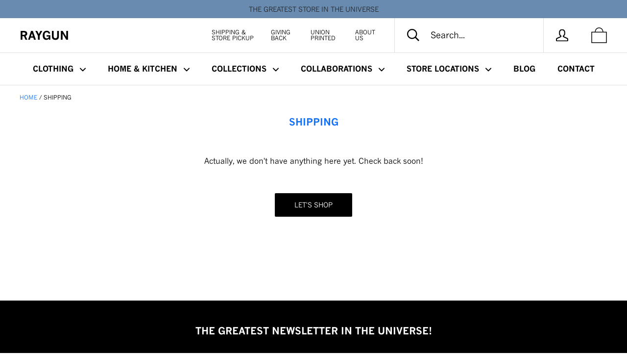

--- FILE ---
content_type: text/javascript
request_url: https://cdn.shopify.com/extensions/019c0485-fc63-7053-a95c-b7b2cb2b68b3/zapiet-pickup-delivery-1080/assets/storepickup.js
body_size: 44846
content:
const __vite__mapDeps=(i,m=__vite__mapDeps,d=(m.f||(m.f=["./pickup.js","./vendor.js","./daily-limit-validator.js","./pickup_map.js","./delivery.js","./shipping.js"])))=>i.map(i=>d[i]);
var e=Object.defineProperty,t=Object.defineProperties,o=Object.getOwnPropertyDescriptors,i=Object.getOwnPropertySymbols,r=Object.prototype.hasOwnProperty,n=Object.prototype.propertyIsEnumerable,a=(t,o,i)=>o in t?e(t,o,{enumerable:!0,configurable:!0,writable:!0,value:i}):t[o]=i,c=(e,t)=>{for(var o in t||(t={}))r.call(t,o)&&a(e,o,t[o]);if(i)for(var o of i(t))n.call(t,o)&&a(e,o,t[o]);return e},s=(e,i)=>t(e,o(i)),d=(e,t,o)=>new Promise((i,r)=>{var n=e=>{try{c(o.next(e))}catch(t){r(t)}},a=e=>{try{c(o.throw(e))}catch(t){r(t)}},c=e=>e.done?i(e.value):Promise.resolve(e.value).then(n,a);c((o=o.apply(e,t)).next())});import{Q as l,d as p,y as u,u as m,x as h,a as g,A as _,t as f,k as v,g as w,T as k,R as C,P as y,$ as b,b as A,G as x,i as P,c as D,q as S,O as Z,_ as L}from"./vendor.js";import{L as M}from"./pickup_map.js";import"./storepickup.js";import"./pickup.js";import"./daily-limit-validator.js";const I=e=>"zapiet:"+e;class T{fire(e,t){const o=new CustomEvent(I(e),{cancelable:!1,detail:t});document.dispatchEvent(o)}listen(e,t,o){document.addEventListener(I(e),e=>{null==t||t(e.detail)},o)}}const E={properties:{addAppDiv:{selector:"#main-cart-items",addMethod:"beforeend"},eventListeners:{xmlInterceptors:{enabled:!1}}},methods:{removeDrawerCheckoutIfOnCartPage:()=>{const e=document.querySelectorAll('[name="checkout"]').length>1,t=document.getElementById("zapiet-style");if(e&&!t){const e=document.createElement("style");e.id="zapiet-style",e.innerHTML="#cart.topbar [name='checkout'] {display: none !important;}",document.head.appendChild(e)}}}},z={57:"sunrise",141:"fashionopolism",230:"expression",304:"responsive",380:"minimal",411:"envy",457:"editions",459:"vantage",464:"mobilia",566:"atlantic",567:"mrparker",568:"symmetry",587:"providence",601:"retina",606:"blockshop",623:"testament",677:"showcase",679:"supply",686:"icon",688:"parallax",691:"california",705:"pacific",714:"focal",718:"grid",725:"kingdom",730:"brooklyn",732:"canopy",735:"district",739:"pipeline",747:"kagami",757:"colors",765:"maker",773:"label",777:"paloalto",790:"ira",793:"launch",796:"debut",798:"lorenza",801:"flow",812:"capital",827:"editorial",833:"emerge",836:"venue",838:"empire",846:"loft",847:"motion",851:"galleria",855:"prestige",857:"impulse",859:"cascade",863:"boost",864:"story",865:"avenue",870:"context",871:"warehouse",872:"streamline",885:"express",887:"dawn",902:"expanse",903:"highlight",908:"fresh",909:"avatar",910:"baseline",911:"spark",918:"foodie",939:"beyond",1114:"bullet",1197:"drop",1356:"sense",1363:"crave",1368:"craft",1390:"andaman",1399:"beyours",1431:"studio",1434:"taste",1457:"tailor",1460:"north",1497:"mojave",1499:"colorblock",1500:"ride",1535:"shapes",1567:"refresh",1841:"origin",1864:"publisher",1701:"viola",1662:"paper",1609:"xtra",1926:"sahara",1657:"enterprise",1611:"zest",1974:"atom",1743:"effortless",1839:"blum",1979:"mavon",1190:"impact",1966:"align",842:"split",1924:"portland",1791:"handmade",1826:"combine",1664:"automation",1819:"whisk",1405:"stockholm",1795:"modules",1762:"reformation",1818:"mono",1615:"yuva",1651:"local",2010:"champion",1754:"upscale",687:"showtime",1536:"influence",1608:"athens",1654:"pursuit",1621:"stiletto",1949:"fetch",2053:"vision",1448:"bazaar",1600:"momentum",1578:"mode",2048:"eurus",1751:"taiga",1790:"erickson",1492:"forge",1770:"aurora",1854:"emporium",1829:"creative",1922:"creator",1571:"minion",1777:"roam",2077:"gain",450:"masonry",1716:"frame",1907:"marble",1581:"habitat",652:"startup",2481:"horizon",3624:"heritage",3626:"savor",3622:"fabric",3620:"pitch",3623:"dwell",3627:"tinker",3621:"atelier",3628:"vessel",3625:"ritual",2698:"release",1918:"abode",2699:"trade",1891:"spotlight",2738:"rise"};function N(e){let t="";"string"==typeof e&&(t=e,e=document.querySelector(e)),e?e.insertAdjacentHTML("beforebegin",'<div id="storePickupApp"></div>'):j(t)}function R(e){const t=document.querySelector(e);t?t.insertAdjacentHTML("afterend",'<div id="storePickupApp"></div>'):j(e)}function O(e){let t="";if("string"==typeof e&&(t=e,e=document.querySelector(e)),e){const t=V();e.appendChild(t)}else j(t)}function q(e){const t=document.querySelector(e);if(t){const e=V();t.insertBefore(e,t.firstChild)}else j(e)}function V(){const e=document.createElement("div");return e.id="storePickupApp",e}function j(e){if(!window.ZapietCachedSettings.cached_config.widget_show_could_not_locate_div_error)return!0;console.log("Zapiet - Could not locate "+e+' please manually add <div id="storePickupApp"></div> to your cart page.')}function B(e,t){var o,i,r,n;if(!(null==(o=null==e?void 0:e.innerHTML)?void 0:o.includes("_ZapietId")))return;const a=window.ZapietCart.items;if(!a||0===a.length)return;let c=null!=(r=null==(i=a[0].properties)?void 0:i._ZapietId)?r:"";c=c.replace(new RegExp("&","g"),"&amp;");const s=(null==t?void 0:t.regex)?new RegExp(t.regex):new RegExp("_ZapietId: "+c),d="string"==typeof(null==t?void 0:t.replaceValue)?t.replaceValue:"";e.innerHTML=e.innerHTML.replace("\n","").replace(/\s+/g," ").trim().replace(s,d),!1!==(null==t?void 0:t.removeLineBreak)&&(null==(n=e.querySelector("br"))||n.remove())}function H(e){var t;(null==(t=null==e?void 0:e.innerHTML)?void 0:t.includes("_ZapietId"))&&e.remove()}function W(e){return d(this,null,function*(){let t=0;return new Promise((o,i)=>{const r=setInterval(()=>{const n=document.querySelector(e);if(!n)return t>100&&(clearInterval(r),i(new Error("Element not found after 100 attempts"))),void t++;clearInterval(r),o(n)},100)})})}function F(){document.querySelector("#storePickupApp")||document.dispatchEvent(new CustomEvent("zapiet:start"))}let U=!1;const Y={properties:{addAppDiv:{selector:".cart-page .cart__ctas",addMethod:"afterbegin"},buttonsToRedirectToCart:'.cart-drawer [name="checkout"]'},methods:{setupEventListeners:()=>{U||(window.addEventListener("cart:update",()=>{W(".cart-page .cart__ctas").then(()=>{F()})}),U=!0)}}},$={methods:{addStorePickupAppDiv:()=>{const e='[name="checkout"]',t=document.querySelectorAll(e);if(0===t.length)return void j(e);if(1===t.length)return void t[0].insertAdjacentHTML("beforebegin",'<div id="storePickupApp"></div>');window.matchMedia("(max-width: 767px)").matches&&t[0].remove(),t[1].insertAdjacentHTML("beforebegin",'<div id="storePickupApp"></div>')},setupEventListeners:()=>{window.addEventListener("resize",()=>(()=>{const e=document.querySelector("#storePickupApp"),t=document.querySelectorAll(".cart-checkout");if(!e||t.length<2)return;let o;o=window.matchMedia("(max-width: 767px)").matches?t[0].querySelector(".cart-checkout-buttons"):t[1].querySelector(".cart-checkout-buttons"),o&&o.insertBefore(e,o.firstChild)})())}}};var G=(e=>(e.Shipping="shipping",e.Delivery="delivery",e.Pickup="pickup",e))(G||{}),K=(e=>(e.GetDeliveryLocations="getDeliveryLocations",e.SelectedMethod="selected_method",e.NoShippingDates="noShippingDates",e.WidgetLoaded="widget_loaded",e.WidgetRestored="widget_restored",e.CheckoutEnabled="checkoutEnabled",e.CheckoutDisabled="checkoutDisabled",e.DeliveryDatePickerRendered="delivery.datepicker.rendered",e.DeliveryDatePickerOpened="delivery.datepicker.opened",e.PickupDatePickerRendered="pickup.datepicker.rendered",e.PickupDatePickerOpened="pickup.datepicker.opened",e.ShippingDatePickerRendered="shipping.datepicker.rendered",e.ShippingDatePickerOpened="shipping.datepicker.opened",e.DeliveryTimePickerOpened="delivery.timepicker.opened",e.PickupTimePickerOpened="pickup.timepicker.opened",e.DeliveryTimePickerRendered="delivery.timepicker.rendered",e.PickupTimePickerRendered="pickup.timepicker.rendered",e.EligibilityError="eligibilityError",e.LocationSelected="locationSelected",e.MissingNote="missingNote",e.EnableCheckout="enableCheckout",e.DisableCheckout="disableCheckout",e.CheckoutError="checkout_error",e.PickupTimePickerHideHours="pickup.timepicker.hide.hours",e.CartItemUpdated="cartItemUpdated",e))(K||{});const Q={properties:{addAppDiv:{selector:".cart--nav"},eventListeners:{xmlInterceptors:{enabled:!0,options:{timeout:500}}},zapietId:{selector:".cart--item--title, .cart--item--info",removeMethod:"regex",regexOptions:{regex:/_ZapietId.([^<]*|$)/,replaceValue:"",removeLineBreak:!1}},drawerCart:{enabled:!0,onCartPage:{extraCheckoutButtons:2,drawerButtonIndex:2}}},methods:{setupEventListeners:()=>{const e=()=>{var e;const t=document.querySelector("#storePickupApp");if(!t)return;let o;let i;o=window.matchMedia("(max-width: 767px)").matches?document.querySelector(".cart--root[data-view='mobile']"):document.querySelector(".cart--root[data-view='desktop']"),i=o?o.querySelector(".cart--tax-info"):document.querySelector(".cart--tax-info"),null==(e=null==i?void 0:i.parentNode)||e.insertBefore(t,i)};document.addEventListener("DOMContentLoaded",function(){e(),window.ZapietEvent.listen(K.WidgetLoaded,e)}),window.addEventListener("resize",()=>{var t;"text"!==(null==(t=document.activeElement)?void 0:t.getAttribute("type"))&&e()})}}},J={properties:{addAppDiv:{selector:".cart--nav"},eventListeners:{xmlInterceptors:{enabled:!0,options:{timeout:1e3}}},zapietId:{selector:".cart--item--title, .cart--item--info",removeMethod:"regex",regexOptions:{regex:/_ZapietId.([^<]*|$)/,replaceValue:"",removeLineBreak:!1}},drawerCart:{enabled:!0,onCartPage:{extraCheckoutButtons:2,drawerButtonIndex:2}}},methods:{setupEventListeners:()=>{const e=()=>{var e;const t=document.querySelector("#storePickupApp");if(!t)return;let o;let i;o=window.matchMedia("(max-width: 767px)").matches?document.querySelector(".cart--root[data-view='mobile']"):document.querySelector(".cart--root[data-view='desktop']"),i=o?o.querySelector(".cart--tax-info"):document.querySelector(".cart--tax-info"),null==(e=null==i?void 0:i.parentNode)||e.insertBefore(t,i)};document.addEventListener("DOMContentLoaded",function(){e(),window.ZapietEvent.listen(K.WidgetLoaded,e)}),window.addEventListener("resize",()=>{var t;"text"!==(null==(t=document.activeElement)?void 0:t.getAttribute("type"))&&e()})}}},X={properties:{buttonsToRedirectToCart:'.drawer-footer [name="checkout"]'},methods:{addStorePickupAppDiv:()=>{const e=document.querySelector('#MainContent [name="checkout"]');N(e||'[name="checkout"]')}}},ee={properties:{addAppDiv:{selector:"cart_page"===window.Shopify.CartType?"#main-cart-footer .cart__ctas":".cart__ctas"},drawerCart:{enabled:!0},elementsToRemove:"#cart-notification-form"}},te={properties:{addAppDiv:{selector:"cart_page"===window.Shopify.CartType?"#main-cart-footer .cart__ctas":".cart__ctas"},drawerCart:{enabled:!0},elementsToRemove:"#cart-notification-form"}},oe={properties:{addAppDiv:{selector:"cart_page"===window.Shopify.CartType?"#main-cart-footer .cart__ctas":".cart__ctas"},drawerCart:{enabled:!0},elementsToRemove:"#cart-notification-form"}},ie={properties:{addAppDiv:{selector:"cart_page"===window.Shopify.CartType?"#main-cart-footer .cart__ctas":".cart__ctas"},elementsToRemove:"#cart-notification-form"}};let re=!1;const ne={properties:{addAppDiv:{selector:".cart-page .cart__ctas",addMethod:"afterbegin"},buttonsToRedirectToCart:'.cart-drawer [name="checkout"]'},methods:{setupEventListeners:()=>{re||(window.addEventListener("cart:update",()=>{W(".cart-page .cart__ctas").then(()=>{F()})}),re=!0)}}},ae={properties:{addAppDiv:{selector:".cart--nav, .cart__footer"},eventListeners:{xmlInterceptors:{enabled:!0,options:{timeout:1e3}}},zapietId:{selector:".cart--item-properties, .cart--item--title",removeMethod:"regex",regexOptions:{regex:/_ZapietId.([^<]*|$)/,replaceValue:"",removeLineBreak:!1}}},methods:{setupEventListeners:()=>{const e=()=>{var e;const t=document.querySelector("#storePickupApp");if(!t)return;let o;let i;o=window.matchMedia("(max-width: 767px)").matches?document.querySelector(".cart--root[data-view='mobile']"):document.querySelector(".cart--root[data-view='desktop']"),i=o?o.querySelector(".cart--tax-info"):document.querySelector(".cart--tax-info"),null==(e=null==i?void 0:i.parentNode)||e.insertBefore(t,i)};document.addEventListener("DOMContentLoaded",function(){e(),window.ZapietEvent.listen(K.WidgetLoaded,e)}),window.addEventListener("resize",()=>{var t;"text"!==(null==(t=document.activeElement)?void 0:t.getAttribute("type"))&&e()})}}},ce={properties:{eventListeners:{xmlInterceptors:{enabled:!1}},buttonsToRedirectToCart:"#cartSlideoutWrapper [name='checkout']",buyNowButtons:{selector:".additional-checkout-buttons"},elementsToRemove:".ajax-cart--checkout-add-note, .ajax-cart--terms-conditions, #cartSlideoutAside .additional-checkout-buttons"},methods:{setupEventListeners:()=>{var e;null==(e=document.querySelector(".cart-totals--wrapper"))||e.addEventListener("DOMNodeInserted",()=>{var e;null==(e=window.ZapietEvent)||e.fire(K.DisableCheckout),document.dispatchEvent(new CustomEvent("zapiet:start"))})}}},se={methods:{addStorePickupAppDiv:()=>{const e=document.querySelector('[name="checkout"]');e&&N(e.parentElement)}}},de={properties:{addAppDiv:{selector:'#CartPageForm [name="checkout"]'},buttonsToRedirectToCart:'#HeaderCart [name="checkout"]'},methods:{setupEventListeners:()=>{document.addEventListener("cart:quantity.cart-header",function(){window.Zapiet.start(window.ZapietCachedSettings)}),document.addEventListener("ajaxProduct:added",function(){window.Zapiet.start(window.ZapietCachedSettings)})}}};let le=!1;const pe={properties:{addAppDiv:{selector:".cart-page .cart__ctas",addMethod:"afterbegin"},buttonsToRedirectToCart:'.cart-drawer [name="checkout"]'},methods:{setupEventListeners:()=>{le||(window.addEventListener("cart:update",()=>{W(".cart-page .cart__ctas").then(()=>{F()})}),le=!0)}}},ue={properties:{buttonsToRedirectToCart:'.mini-cart__drawer-footer [name="checkout"]'},methods:{addStorePickupAppDiv:()=>{document.querySelector(".cart__content")&&O(".cart__content")}}},me={properties:{addAppDiv:{selector:'[name="update"]'},eventListeners:{xmlInterceptors:{enabled:!1}},buttonsToRedirectToCart:".slide-checkout-buttons [name='checkout']"},methods:{setupEventListeners:()=>{var e;null==(e=document.querySelector(".cart-totals--wrapper"))||e.addEventListener("DOMNodeInserted",()=>{var e;null==(e=window.ZapietEvent)||e.fire(K.DisableCheckout),document.dispatchEvent(new CustomEvent("zapiet:start"))})},removeCartNotification:()=>{var e;null==(e=document.querySelector(".slide-checkout-buttons .additional-checkout-buttons"))||e.remove()}}},he={properties:{addAppDiv:{selector:".cart-buttons-container"},zapietId:{selector:"[class*='cart-item-property']",removeMethod:"element"},elementsToRemove:'form.checkout-link, .mini-cart-footer form[action="/cart"]'},methods:{removeCartNotification:()=>{var e;null==(e=document.querySelector(".mini-cart form[action*='"+window.ZapietCachedSettings.checkout_url+"']"))||e.remove();const t=document.querySelector("form.checkout-link");t&&(t.style.display="none")}}};let ge=!1;const _e={properties:{addAppDiv:{selector:".cart-page .cart__ctas",addMethod:"afterbegin"},buttonsToRedirectToCart:'.cart-drawer [name="checkout"]'},methods:{setupEventListeners:()=>{ge||(window.addEventListener("cart:update",()=>{W(".cart-page .cart__ctas").then(()=>{F()})}),ge=!0)}}};let fe=!1;const ve={properties:{addAppDiv:{selector:".cart-page .cart__ctas",addMethod:"afterbegin"},buttonsToRedirectToCart:'.cart-drawer [name="checkout"]'},methods:{setupEventListeners:()=>{fe||(window.addEventListener("cart:update",()=>{W(".cart-page .cart__ctas").then(()=>{F()})}),fe=!0)}}},we={properties:{addAppDiv:{selector:".cart-page .ajax-cart__buttons"},eventListeners:{xmlInterceptors:{enabled:!1},nodeInserted:{enabled:!1}},elementsToRemove:'aside.slideout [name="checkout"], aside.slideout .ajax-cart__footer-wrapper, #mini-cart [name="checkout"], #mini-cart .ajax-cart__footer-wrapper',itemKeySelector:"data-item-key",zapietId:{selector:".ajax-cart__cart-variants p",removeMethod:"regex",regexOptions:{regex:/<strong>_ZapietId.*?<br>/,replaceValue:"",removeLineBreak:!1}}},methods:{setupEventListeners:()=>{function e(e){var t;e&&e instanceof HTMLElement&&!window.zapietLoadingDiv&&window.Zapiet&&(null==(t=e.querySelector)?void 0:t.call(e,"[name='checkout']"))&&!document.querySelector("#storePickupApp")&&(window.zapietLoadingDiv=!0,setTimeout(()=>{var e,t;window.ZapietEvent.fire(K.DisableCheckout),window.Zapiet.start(window.ZapietCachedSettings),null==(t=(e=window.Zapiet).setupValidationChecks)||t.call(e),window.zapietLoadingDiv=!1},200))}if(/iPad|iPhone|iPod/.test(navigator.userAgent)&&!window.MSStream)return document.addEventListener("DOMNodeInserted",function(t){e(t.target)});new MutationObserver(function(t){for(const o of t)e(o.target)}).observe(document,{attributes:!0,childList:!0,subtree:!0,characterData:!0})}}},ke={properties:{zapietId:{selector:".cart-table .text-sm",removeMethod:"regex"},buttonsToRedirectToCart:'[data-section-type="cart-drawer"] [name="checkout"]',elementsToRemove:'[data-section-type="cart-drawer"] .additional-checkout-buttons'},methods:{addStorePickupAppDiv:()=>{const e=document.querySelector("#main-cart-footer .grid.grid-cols-2.text-right.items-center.js-contents");e?e.insertAdjacentHTML("beforebegin",'<div id="storePickupApp"></div>'):N('[name="checkout"]')}}},Ce={properties:{addAppDiv:{selector:".cart__details"}},methods:{setupEventListeners:()=>{const e=document.querySelector(".cart-form");if(e){new MutationObserver(F).observe(e,{childList:!0,subtree:!0})}}}},ye={properties:{addAppDiv:{selector:".cart--nav"},eventListeners:{xmlInterceptors:{enabled:!0,options:{timeout:1e3}}},zapietId:{selector:".cart--item--title, .cart--item--info",removeMethod:"regex",regexOptions:{regex:/_ZapietId.([^<]*|$)/,replaceValue:"",removeLineBreak:!1}},drawerCart:{enabled:!0,onCartPage:{extraCheckoutButtons:2,drawerButtonIndex:2}}},methods:{setupEventListeners:()=>{const e=()=>{var e;const t=document.querySelector("#storePickupApp");if(!t)return;let o;let i;o=window.matchMedia("(max-width: 767px)").matches?document.querySelector(".cart--root[data-view='mobile']"):document.querySelector(".cart--root[data-view='desktop']"),i=o?o.querySelector(".cart--tax-info"):document.querySelector(".cart--tax-info"),null==(e=null==i?void 0:i.parentNode)||e.insertBefore(t,i)};document.addEventListener("DOMContentLoaded",function(){e(),window.ZapietEvent.listen(K.WidgetLoaded,e)}),window.addEventListener("resize",()=>{var t;"text"!==(null==(t=document.activeElement)?void 0:t.getAttribute("type"))&&e()})}}},be={properties:{addAppDiv:{selector:"cart_page"===window.Shopify.CartType?"#main-cart-footer .cart__ctas":".cart__ctas"},elementsToRemove:"#cart-notification-form"}};function Ae(e,t){const o=document.querySelectorAll(e);if(o&&0!==o.length)for(const i of o)t(i)}function xe(e){const t=document.querySelector(e);if(t)return t.value}function Pe(e,t){"Enter"===e.key&&t()}const De={properties:{elementsToRemove:".mm-action_buttons input[type='submit']"},methods:{hideZapietId:()=>{Ae(".cart_items p",B),Ae(".cart__description .line-item",H)}}};let Se=!1;const Ze={properties:{addAppDiv:{selector:".cart-page .cart__ctas",addMethod:"afterbegin"},buttonsToRedirectToCart:'.cart-drawer [name="checkout"]'},methods:{setupEventListeners:()=>{Se||(window.addEventListener("cart:update",()=>{W(".cart-page .cart__ctas").then(()=>{F()})}),Se=!0)}}},Le={properties:{addAppDiv:{selector:".cart__footer, .drawer__footer .cart__ctas"}},methods:{setupEventListeners:()=>{window.ZapietEvent.listen(K.WidgetLoaded,()=>{var e,t,o;if(window.matchMedia("(prefers-color-scheme: dark)").matches)null==(e=document.querySelector("#storePickupApp"))||e.classList.add("dark-mode");else try{"dark"===localStorage.getItem("_color_schema")?null==(t=document.querySelector("#storePickupApp"))||t.classList.add("dark-mode"):null==(o=document.querySelector("#storePickupApp"))||o.classList.remove("dark-mode")}catch(i){console.log(i)}}),cscoDarkMode&&!cscoDarkMode._changeScheme&&(cscoDarkMode._changeScheme=cscoDarkMode.changeScheme,cscoDarkMode.changeScheme=function(e,t){var o,i;"dark"===e?null==(o=document.querySelector("#storePickupApp"))||o.classList.add("dark-mode"):null==(i=document.querySelector("#storePickupApp"))||i.classList.remove("dark-mode"),cscoDarkMode._changeScheme(e,t)})}}},Me={properties:{zapietId:{selector:".line-item .property",removeMethod:"element"},elementsToRemove:"form.cart > .row.checkout:first-child"},methods:{addStorePickupAppDiv:()=>{var e;const t=document.querySelectorAll('[name="checkout"]'),o=t.length>1?t[1]:t[0];o?null==(e=o.parentElement)||e.insertAdjacentHTML("beforebegin",'<div id="storePickupApp"></div>'):j('[name="checkout"]')}}},Ie={properties:{addAppDiv:{selector:"cart_page"===window.Shopify.CartType?"#main-cart-footer .cart__ctas":".cart__ctas"},elementsToRemove:"#cart-notification-form"}},Te={properties:{addAppDiv:{selector:"cart_page"===window.Shopify.CartType?"#main-cart-footer .cart__ctas":".cart__ctas"},elementsToRemove:"#cart-notification-form"}},Ee={properties:{},methods:{addStorePickupAppDiv:()=>{var e;const t='.container [name="checkout"]',o=document.querySelector(t);if(!o)return void j(t);const i=o.closest(".container"),r=V();null==(e=null==i?void 0:i.parentElement)||e.insertBefore(r,i)},removeCartNotification:()=>{var e,t;null==(e=document.querySelector("#shopify-section-header a.checkout"))||e.remove(),null==(t=document.querySelector(".cart-notification__view"))||t.remove();const o=document.querySelector(".cart-notification__checkout a#checkout");o&&(o.href=window.ZapietCachedSettings.checkout_url)}}},ze={properties:{addAppDiv:{selector:"cart_page"===window.Shopify.CartType?"#main-cart-footer .cart__ctas":".cart__ctas"},drawerCart:{enabled:!0},elementsToRemove:"#cart-notification-form"}};let Ne=!1;const Re={properties:{addAppDiv:{selector:".cart-page .cart__ctas",addMethod:"afterbegin"},buttonsToRedirectToCart:'.cart-drawer [name="checkout"]'},methods:{setupEventListeners:()=>{Ne||(window.addEventListener("cart:update",()=>{W(".cart-page .cart__ctas").then(()=>{F()})}),Ne=!0)}}};let Oe=!1;const qe={properties:{addAppDiv:{selector:".cart-page .cart__ctas",addMethod:"afterbegin"},buttonsToRedirectToCart:'.cart-drawer [name="checkout"]'},methods:{setupEventListeners:()=>{Oe||(window.addEventListener("cart:update",()=>{W(".cart-page .cart__ctas").then(()=>{F()})}),Oe=!0)}}},Ve={properties:{addAppDiv:{selector:"cart_page"===window.Shopify.CartType?"#main-cart-footer .cart__ctas":".cart__ctas"},drawerCart:{enabled:!0},elementsToRemove:"#cart-notification-form"}},je={properties:{addAppDiv:{selector:".cart__footer-actions"},elementsToRemove:".quick-cart__buy-now",buyNowButtons:{selector:".quick-purchase-bar__purchase-button"}},methods:{hideZapietId:()=>{Ae(".quick-cart__item-properties",H),Ae(".cart__item-properties",e=>{B(e,{regex:/_ZapietId.[^ ]* ([^ ]*|$)/,replaceValue:"",removeLineBreak:!1})})}}},Be={properties:{addAppDiv:{selector:"cart_page"===window.Shopify.CartType?"#main-cart-footer .cart__ctas":".cart__ctas"},drawerCart:{enabled:!0},elementsToRemove:"#cart-notification-form"}},He={properties:{buttonsToRedirectToCart:".cart-drawer-form [name='checkout']"},methods:{addStorePickupAppDiv:()=>{var e;const t=document.querySelector('[name="checkout"]');if(t){if(!document.getElementById("form#cart")){const t=document.createElement("form");t.setAttribute("method","post"),t.setAttribute("action",window.ZapietCachedSettings.checkout_url||"/cart"),t.setAttribute("id","cart"),null==(e=document.querySelector(".cart-drawer-form__footer"))||e.insertAdjacentElement("beforebegin",t)}N(t)}}}},We={properties:{addAppDiv:{selector:"cart_page"===window.Shopify.CartType?"#main-cart-footer .cart__ctas":".cart__ctas"},drawerCart:{enabled:!0},elementsToRemove:"#cart-notification-form"}};let Fe=!1;const Ue={properties:{addAppDiv:{selector:".cart-page .cart__ctas",addMethod:"afterbegin"},buttonsToRedirectToCart:'.cart-drawer [name="checkout"]'},methods:{setupEventListeners:()=>{Fe||(window.addEventListener("cart:update",()=>{W(".cart-page .cart__ctas").then(()=>{F()})}),Fe=!0)}}},Ye={properties:{addAppDiv:{selector:"cart_page"===window.Shopify.CartType?"#main-cart-footer .cart__ctas":".cart__ctas"},elementsToRemove:"#cart-notification-form"}},$e={methods:{addStorePickupAppDiv:()=>{let e=document.querySelector("#shopping-cart .ajax-cart__buttons");N(e||".ajax-cart__buttons")}},properties:{addAppDiv:{selector:".ajax-cart__buttons"},eventListeners:{xmlInterceptors:{enabled:!1}},itemKeySelector:"data-item-key",zapietId:{selector:".ajax-cart__cart-variants p",removeMethod:"regex",regexOptions:{regex:/<strong>_ZapietId.*?<br>/,replaceValue:"",removeLineBreak:!1}},elementsToRemove:'#modal-ajax-cart [name="checkout"], .or-divider',drawerCart:{enabled:!0,onCartPage:{extraCheckoutButtons:1,drawerButtonIndex:1,onlyHide:!0}}}};let Ge=!1;const Ke={properties:{addAppDiv:{selector:".cart-page .cart__ctas",addMethod:"afterbegin"},buttonsToRedirectToCart:'.cart-drawer [name="checkout"]'},methods:{setupEventListeners:()=>{Ge||(window.addEventListener("cart:update",()=>{W(".cart-page .cart__ctas").then(()=>{F()})}),Ge=!0)}}},Qe={properties:{addAppDiv:{selector:"#main-cart-footer .cart__footer"},elementsToRemove:"#CartDrawer [name='checkout'], .cart-notification-inner #cart-notification-form, #webi-main-cart-footer .cart__ctas a[href*='checkout']"},methods:{setupEventListeners:()=>{window.ZapietEvent.listen(K.WidgetLoaded,()=>{const e=document.querySelectorAll("cart-remove-button");1===e.length&&e[0].addEventListener("click",()=>{var e;null==(e=document.querySelector("#storePickupApp"))||e.remove()})})}}},Je={properties:{addAppDiv:{selector:'[name="checkout"]'},eventListeners:{xmlInterceptors:{enabled:!1}},elementsToRemove:"#mini-cart [name='checkout']"},methods:{setupEventListeners:()=>{document.addEventListener("cart:rerendered",function(){window.Zapiet.start(window.ZapietCachedSettings);const e=document.querySelector(".cart-wrapper"),t=document.querySelector(".cart-recap__scroller");(e||t)&&(e.style.minHeight=t.clientHeight+260+"px")})}}},Xe=(e,t)=>{const o=c(c({},e),t);for(const i of Object.keys(o))"object"==typeof o[i]&&null!==o[i]&&(o[i]=Xe(null==e?void 0:e[i],null==t?void 0:t[i]));return o},et=e=>!1===e||"false"===e,tt={_template:"",abode:".cart__ctas{display:block !important}#storePickupApp,.cart__clear-button,.cart__checkout-button{width:100% !important;max-width:100% !important}",andaman:"#storePickupApp .button.snize-exclude-input{max-height:45px !important}#storePickupApp .Zapiet-Calendar{padding:10px !important;width:100% !important;max-width:calc(100% - 20px) !important}",atlantic:".cart-mini-actions a.cart-mini-actions-cart{width:100%;margin:0}",atom:"#storePickupApp .checkoutMethod.active{background-color:#dadada !important}#storePickupApp .checkoutMethodsContainer.inline label{font-size:10pt;line-height:1.5;display:flex}#storePickupApp .checkoutMethodsContainer.inline label span{margin-left:5px}#storePickupApp .error{display:block !important;margin-top:10px}aside #mini-cart #storePickupApp .checkoutMethod,aside #mini-cart #storePickupApp .location{color:#fff}aside #mini-cart #storePickupApp .checkoutMethod svg,aside #mini-cart #storePickupApp .location svg{fill:#fff}aside #mini-cart #storePickupApp .checkoutMethod.active,aside #mini-cart #storePickupApp .location.active{background-color:#fff !important;color:#000}aside #mini-cart #storePickupApp .checkoutMethod.active svg,aside #mini-cart #storePickupApp .location.active svg{fill:#000}aside #mini-cart #storePickupApp .checkoutMethodsContainer.inline label{color:#fff !important}aside #mini-cart #storePickupApp .spinnerContainer svg{filter:invert(1) !important}",automation:"#storePickupApp input[type='text']{max-height:100%}#storePickupApp .inputWithButton .button{max-height:46px}",avenue:"#storePickupApp .picker{line-height:2}#storePickupApp .picker__table{width:100%;margin-bottom:10px}#storePickupApp .picker__day,#storePickupApp .picker__weekday{font-size:11pt}#storePickupApp .picker__holder{max-width:400px}#storePickupApp .picker__list-item{width:auto !important}#storePickupApp .pickupPagination li{padding-bottom:0}#storePickupApp .pickupPagination li:before{content:none}#storePickupApp .locationRadio:before{content:none}#storePickupApp .Zapiet-Calendar{width:calc(100% - 2em) !important}#cart-dropdown .buttons .negative-left{width:100%}",baseline:"#storePickupApp .spinnerContainer svg{width:24px !important;height:24px !important}#storePickupApp .datepickerIcon svg,#storePickupApp .searchIcon svg{width:20px;height:20px}#storePickupApp .inputWithButton .button{min-width:0 !important;width:45px !important;justify-content:flex-start !important}#storePickupApp .checkoutMethodImage svg{width:24px;height:24px}#storePickupApp .Zapiet-Calendar__Nav svg{width:15px !important;height:15px !important}#MainContent #storePickupApp{padding-left:1em;padding-right:1em}",beyond:"@media screen and (min-width:767px){#storePickupApp{margin-left:15px}}#storePickupApp .Zapiet-Calendar__Wrapper{z-index:100 !important}#storePickupApp .Zapiet-Backdrop{z-index:99 !important}",beyours:"#storePickupApp{margin-left:auto;margin-right:auto;max-width:36rem}",blockshop:"@media screen and (min-width:767px){#storePickupApp{padding-left:15px;max-width:400px;margin-left:auto}}",boost:"#storePickupApp .Zapiet-Calendar__Dates button{min-width:unset;padding:unset;color:#000;border-radius:5px !important;font-size:10pt;box-shadow:none}#storePickupApp .Zapiet-Calendar__Dates button.Zapiet-Calendar__Date--disabled{cursor:default}@media screen and (min-width:767px){#storePickupApp,#MainContent .btn.cart-submit{width:400px;margin-left:auto}}",bullet:"@media screen and (min-width:767px){#storePickupApp{width:400px}}#storePickupApp input[type='radio']:after{display:none}#storePickupApp .locations .name{padding-top:0 !important}#storePickupApp .Zapiet-Calendar__Dates button{color:#000;font-weight:normal;font-size:10pt}",california:"#storePickupApp p:not(.error),#storePickupApp a,#storePickupApp .locations .block{color:#000 !important}#storePickupApp .checkoutMethodImage svg{filter:invert(0) !important}#storePickupApp .spinnerContainer svg{filter:invert(0) !important}@media screen and (min-width:767px){#storePickupApp{width:400px}}",canopy:"#storePickupApp .checkoutMethodImage svg{width:30px !important;height:30px !important}",capital:"#storePickupApp .searchIcon svg,#storePickupApp .datepickerIcon svg{fill:black}",colorblock:"#storePickupApp .searchIcon:before{display:none}#storePickupApp .button.snize-exclude-input{min-height:47px}",colors:".cart .instructions{float:none}@media screen and (min-width:751px){#MainContent #storePickupApp{width:300px}}",context:"@media screen and (min-width:608px){#storePickupApp{width:400px;margin-left:auto}}",creator:"#storePickupApp .active{color:#333}#storePickupApp .checkoutMethodImage svg,#storePickupApp .spinnerContainer svg,#storePickupApp .pickupPagination svg{fill:#fff}#storePickupApp .active svg{fill:#333 !important}#storePickupApp input{color:#333}#storePickupApp input::placeholder{color:#aaa}",dawn:"#storePickupApp .button:after,#storePickupApp .button::after{box-shadow:none}@media screen and (min-width:750px){.cart__footer>*+*{margin-left:auto !important}}",drop:"#storePickupApp .Zapiet-Calendar__Date button{margin-bottom:0}#storePickupApp .inputWithButton button{height:47px}",editions:"#storePickupApp{width:100%}#storePickupApp .Zapiet-InputWithPrefix__Input{margin-top:0}",effortless:"@media screen and (min-width:450px){#storePickupApp{min-width:400px}}@media screen and (max-width:449px){#storePickupApp{width:100%}}",emerge:"[data-view='desktop'] #storePickupApp{display:inline-block;width:400px}[data-view='desktop'] .cart--notes+.cart--totals{width:40%;padding-left:1em}",enterprise:".drawer--cart .drawer__header{z-index:6}",eurus:"@media screen and (min-width:1024px){#main-cart-footer #storePickupApp{margin-left:1em}}",expanse:"#storePickupApp{position:relative;z-index:1}",expression:"#storePickupApp .Zapiet-InputWithPrefix__Input{margin-top:0}",fetch:".cart__page .overlay:after{display:none}",frame:"#storePickupApp input::placeholder{color:#666 !important;opacity:1;text-transform:none}.cart__dismiss a{z-index:auto !important}",grid:".mini-cart-footer a[href='/cart']{width:100%}#storePickupApp .spinner{position:unset;margin:0}",habitat:".cart-drawer-buttons{grid-template-columns:1fr !important}#storePickupApp input::placeholder{color:#666 !important}",handmade:"#storePickupApp .inputWithButton .button{min-height:47px}#CartDrawer [name='checkout']{display:none}",heritage:"#storePickupApp .active{color:#000 !important}#storePickupApp input::placeholder{color:#000 !important}#storePickupApp .spinner{fill:#f6eddd !important}",icon:"#storePickupApp .Zapiet-InputWithPrefix__Input{color:#000;padding-left:30px !important}",influence:"#sticky-summary-placeholder{display:none}cart-summary #storePickupApp{margin:40px 80px}@media (max-width:769px){cart-summary #storePickupApp{margin:40px 20px}}",ira:"@media screen and (min-width:719px){.cart__footer-left+.cart__footer-right #storePickupApp{padding-left:1em}}",label:"#storePickupApp .spinnerContainer svg,#storePickupApp .checkoutMethodImage svg{width:24px !important;height:24px !important}#storePickupApp .button svg,#storePickupApp .Zapiet-InputWithPrefix__Prefix svg{width:16px !important;height:16px !important}#storePickupApp .Zapiet-Calendar__Nav{padding:.9em}",launch:"@media screen and (max-width:425px){#storePickupApp{width:80vw}}@media screen and (min-width:425px){#storePickupApp{width:400px}#storePickupApp .Zapiet-InputWithPrefix__Input{color:#000}}",local:"#storePickupApp{margin-top:0}",lorenza:"#storePickupApp{max-width:450px}#storePickupApp .Zapiet-Select__Select{padding:.7em !important;height:2.9em !important}@media screen and (min-width:960px){#storePickupApp{margin-left:auto}}",maker:"@media screen and (min-width:767px){#storePickupApp{margin-left:15px}}",marble:"#storePickupApp .button svg{opacity:1;position:inherit}",masonry:"#storePickupApp{color:#000}#storePickupApp svg{fill:#000}#storePickupApp .button.snize-exclude-input{max-height:45px}",mavon:".cart_notification_links_inner .cart_notification--footer div.w-100{display:none}",modules:"#storePickupApp input{color:#000}#cartModal .modalFooter #storePickupApp{padding:0 15px}#cartModal .cartPageContentGrid #storePickupApp{padding:15px;width:600px;display:block;margin:auto;background-color:#fff;border-radius:10px}@media screen and (max-width:667px){#cartModal .cartPageContentGrid #storePickupApp{width:100%}}",motion:"#storePickupApp{position:relative;z-index:10}",mrparker:"#storePickupApp .Zapiet-InputWithPrefix__Input{padding-left:37px !important;color:#000}",north:"#side-cart .mini-cart__buttons{grid-template-columns:1fr !important}",pacific:"#storePickupApp{margin-left:auto;max-width:400px}#storePickupApp .button.snize-exclude-input{min-height:45px}",palo_alto:"#storePickupApp .locations{padding:unset !important}",paper:"#storePickupApp input{background-color:#ffffff;color:#000000}#storePickupApp .checkoutMethod.active{background-color:#dadada !important}#storePickupApp .checkoutMethodName{font-size:10pt}#storePickupApp .locations *,#storePickupApp .Zapiet-Calendar__Wrapper *,#storePickupApp .Zapiet-Select__Wrapper *{font-size:10pt;line-height:1.5}#shopify-section-theme__cart button.btn.btn--small.btn--primary.\\!w-full.mb-2{display:none !important}",parallax:"#storePickupApp .Zapiet-InputWithPrefix__Input{color:#000}#storePickupApp .inputWithButton .button{height:45px !important}#storePickupApp .Zapiet-Calendar__Wrapper{min-width:100%;width:auto !important;right:0}",pipeline:"#drawer-cart #storePickupApp{padding:0 1rem}@media screen and (min-width:400px){#storePickupApp{max-width:400px;margin-left:auto}}",portland:"#storePickupApp .inputWithButton .button{min-height:47px}#storePickupApp.dark-mode .checkoutMethod svg{fill:#fff}#storePickupApp.dark-mode .checkoutMethod.active,#storePickupApp.dark-mode .location.active{color:#000}#storePickupApp.dark-mode .checkoutMethod.active svg,#storePickupApp.dark-mode .location.active svg{fill:#000}#storePickupApp.dark-mode .spinnerContainer svg{filter:invert(1) !important}#CartDrawer .drawer__inner{overflow-y:scroll}",prestige:"#storePickupApp .checkoutMethod.active,#storePickupApp .location.active{background:#dadada !important}#storePickupApp .location{border-bottom:1px solid #dadada !important}#storePickupApp .location a{text-decoration:underline}.cart-recap #storePickupApp{width:100%}",providence:"#storePickupApp .pickupPagination li{margin-bottom:0}#storePickupApp .searchIcon svg{fill:#000000}",reformation:"#storePickupApp input::placeholder{color:#666666}",refresh:"#storePickupApp .picker__table thead{display:table-row-group !important}",responsive:"#storePickupApp{margin-left:auto;max-width:600px}",retina:"#storePickupApp{container-name:zapiet;container-type:inline-size}@container zapiet (max-width:270px){.checkoutMethodName{font-size:8pt !important}}",ride:"#storePickupApp .checkoutMethodsContainer.default .checkoutMethod .checkoutMethodImage svg{fill:#ffffff}#storePickupApp .checkoutMethodsContainer.default .checkoutMethod.active .checkoutMethodName{color:#000000}#storePickupApp .checkoutMethodsContainer.default .checkoutMethod.active .checkoutMethodImage svg{fill:#000000}#storePickupApp .checkoutMethodContainer .locations .location .moreInformationLink{color:#c7c7c7}#storePickupApp .checkoutMethodContainer .locations .location.active{color:#000000}#storePickupApp .checkoutMethodContainer .locations .location.active .moreInformationLink{color:#000000}#storePickupApp .Zapiet-Autocomplete__Item{color:#333}.zapietModal h2{color:#000000}",roam:"#header-minicart-drawer .header-minicart-interactions.smart{grid-template-columns:230px}.cart-content{overflow:visible;display:flex}#storePickupApp .inputWithButton input{min-height:47px}#storePickupApp .Zapiet-InputWithPrefix__Input{min-height:45px}@media only screen and (max-width:600px){#storePickupApp{margin-top:0 !important}#storePickupApp .Zapiet-Calendar__Wrapper .Zapiet-Calendar{padding:0 !important}}",sahara:".cart-drawer__inner{height:100vh !important}#storePickupApp .checkoutMethodContainer .inputWithButton .button{min-height:47px}",shapes:"#storePickupApp .Zapiet-Autocomplete__Item__Icon{margin-bottom:6px}#storePickupApp .Zapiet-Autocomplete__Item__MainText{margin-bottom:5px}#storePickupApp .Zapiet-Delivery-Note__input{margin-top:5px;outline:none;padding:10px}",showcase:"#added-to-cart .links .button.alt{width:calc(100% - 10px) !important}",spark:"@media screen and (min-width:719px){.cart__footer-left+.cart__footer-right #storePickupApp{padding-left:1em}}",startup:"#storePickupApp{width:100%}",symmetry:"#storePickupApp .searchIcon svg,#storePickupApp .datepickerIcon svg,#storePickupApp .pickupPagination svg,#storePickupApp .Zapiet-Calendar__Nav svg{fill:#000;width:18px}#storePickupApp input{color:#000000}@media screen and (min-width:767px){#storePickupApp{max-width:400px;margin-left:auto}}",tailor:".zapiet-delivery-validator__submit{min-width:50px !important}@media screen and (max-width:720px){.cart-page #storePickupApp{width:100%}}@media screen and (min-width:721px){.cart-page #storePickupApp{width:400px}}",taste:"#storePickupApp .inputWithButton .button{min-height:47px}#storePickupApp .inputWithButton .button:after{display:none}",vantage:"#storePickupApp input{color:#000}",venue:".cart__wrapper #storePickupApp{padding:0 20px}[class*='cart-page'] #storePickupApp{max-width:600px}",vessel:".Zapiet-Daily-Limits{font-size:.9rem}.Zapiet-Daily-Limits .modal{align-items:center;font-size:.9rem;line-height:calc(1 + .8 / 1)}.Zapiet-Daily-Limits .modal .variants{font-weight:600;line-height:20px}.Zapiet-Daily-Limits .modal .description{margin-bottom:16px;font-weight:400;font-size:14px;line-height:20px}.Zapiet-Daily-Limits .modal .heading{margin-bottom:6px;font-weight:600;line-height:20px;font-size:14px}",viola:"#storePickupApp{position:relative;z-index:1}#storePickupApp .checkoutMethod svg{width:24px !important;height:24px !important}#storePickupApp .spinnerContainer svg{width:20px !important;height:20px !important}#webi-main-cart-footer .cart__ctas a.button.button--primary,#cart-notification-button{width:100% !important}",vision:"#storePickupApp input::placeholder{color:#666}.cart-drawer-buttons{grid-template-columns:1fr !important}",whisk:"#storePickupApp{position:relative;z-index:10}#storePickupApp .searchIcon svg{fill:#000 !important}",xtra:"#storePickupApp .Zapiet-InputWithPrefix__Prefix{z-index:10 !important}#storePickupApp input{color:#000}"},ot=Object.assign({"./theme_configs/_template.ts":{properties:{addAppDiv:{selector:'[name="checkout"]'}}},"./theme_configs/align.ts":{properties:{addAppDiv:{selector:'[name="checkout"]'},buttonsToRedirectToCart:'.mini-cart__footer [name="checkout"]'}},"./theme_configs/andaman.ts":E,"./theme_configs/atelier.ts":Y,"./theme_configs/athens.ts":{properties:{addAppDiv:{selector:".mini-cart-footer-actions, .cart-ctas"}}},"./theme_configs/atlantic.ts":{properties:{addAppDiv:{selector:".totals .checkout"},zapietId:{removeMethod:"element",selector:".item-property"},drawerCart:{enabled:!0,onCartPage:{extraCheckoutButtons:1,drawerButtonIndex:0}},elementsToRemove:"form.cart-mini-actions__checkout"}},"./theme_configs/atom.ts":{properties:{drawerCart:{enabled:!0,onCartPage:{extraCheckoutButtons:1,drawerButtonIndex:0}},eventListeners:{xmlInterceptors:{enabled:!1}}}},"./theme_configs/aurora.ts":{properties:{addAppDiv:{selector:"cart-buttons-block"},elementsToRemove:'cart-drawer-buttons-block [name="checkout"]'}},"./theme_configs/automation.ts":{properties:{addAppDiv:{selector:"#MainContent [data-cart-products]",addMethod:"afterend"},buttonsToRedirectToCart:'#CartDrawer [name="checkout"]'}},"./theme_configs/avatar.ts":$,"./theme_configs/avenue.ts":{properties:{elementsToRemove:"#cart-dropdown .mobile.negative-right > form"}},"./theme_configs/baseline.ts":{properties:{addAppDiv:{selector:'#main-cart-footer, [name="checkout"]'},itemKeySelector:"data-cart-item-key",zapietId:{selector:".cart-table .text-sm",removeMethod:"element"},drawerCart:{enabled:!0}}},"./theme_configs/bazaar.ts":{properties:{elementsToRemove:"#mini-cart form[action*=cart]"}},"./theme_configs/beyond.ts":Q,"./theme_configs/beyours.ts":{properties:{addAppDiv:{selector:"#cart .button-container, .cart__ctas"},elementsToRemove:".mini-cart__actions, .mini-cart__footer [name='checkout']"}},"./theme_configs/blockshop.ts":J,"./theme_configs/blum.ts":{properties:{addAppDiv:{selector:'#cartForm [name="checkout"]'},elementsToRemove:"#cart-notification-form",eventListeners:{xmlInterceptors:{enabled:!1}},buttonsToRedirectToCart:"#cartDrawer [name='checkout']",drawerCart:{onCartPage:{extraCheckoutButtons:1,drawerButtonIndex:0}}}},"./theme_configs/boost.ts":{properties:{zapietId:{selector:".cart-item .description",removeMethod:"regex"}}},"./theme_configs/bullet.ts":{properties:{addAppDiv:{selector:'.cart.cart-page [name="checkout"]'},zapietId:{selector:".name ul li",removeMethod:"element"},elementsToRemove:".cart:not(.cart-page) [name='checkout']"}},"./theme_configs/california.ts":{properties:{addAppDiv:{selector:'[name="checkout"]:not(.side-cart [name="checkout"])'},zapietId:{selector:".item .description, .product .subtitle",removeMethod:"element"},buttonsToRedirectToCart:'.side-cart [name="checkout"]'}},"./theme_configs/canopy.ts":{properties:{addAppDiv:{selector:'.cart-drawer__checkout-buttons, .cart__summary [name="checkout"], .cart-buttons'},zapietId:{selector:".cart-item .property",removeMethod:"element"}}},"./theme_configs/capital.ts":{properties:{addAppDiv:{selector:".cart-checkout"},zapietId:{selector:".cart-item-properties li",removeMethod:"element"},buttonsToRedirectToCart:'.slide-checkout-buttons [name="checkout"]',elementsToRemove:".slide-checkout-buttons .additional-checkout-buttons"}},"./theme_configs/cascade.ts":{properties:{addAppDiv:{selector:"[data-cart-footer]",addMethod:"afterbegin"},buttonsToRedirectToCart:'#right-drawer-slot [name="checkout"]'}},"./theme_configs/champion.ts":X,"./theme_configs/colorblock.ts":ee,"./theme_configs/colors.ts":{properties:{addAppDiv:{selector:'[name="checkout"]'},eventListeners:{xmlInterceptors:{enabled:!1}},zapietId:{selector:".description",removeMethod:"element"}}},"./theme_configs/combine.ts":{properties:{addAppDiv:{selector:".cart__details"}}},"./theme_configs/context.ts":{properties:{addAppDiv:{selector:".cart-template__footer"},zapietId:{selector:".cart-template__details li",removeMethod:"element"}}},"./theme_configs/craft.ts":te,"./theme_configs/crave.ts":oe,"./theme_configs/creative.ts":{properties:{buttonsToRedirectToCart:'.ajaxcart__footer [name="checkout"]',eventListeners:{xmlInterceptors:{enabled:!1}}}},"./theme_configs/creator.ts":{properties:{buttonsToRedirectToCart:'cart-drawer [name="checkout"]'}},"./theme_configs/dawn.ts":ie,"./theme_configs/debut.ts":{properties:{addAppDiv:{selector:".cart__submit-controls"}}},"./theme_configs/debutify.ts":{properties:{addAppDiv:{selector:'#cartForm [name="checkout"]'},eventListeners:{xmlInterceptors:{enabled:!1}}}},"./theme_configs/district.ts":{properties:{addAppDiv:{selector:".cart-block__subtotal",addMethod:"afterend"},elementsToRemove:".cart-notification__checkout"}},"./theme_configs/drop.ts":{properties:{elementsToRemove:'.mini-cart [name="checkout"]',addAppDiv:{selector:".cart-page .ajax-cart__buttons"},eventListeners:{xmlInterceptors:{enabled:!1}},itemKeySelector:"data-item-key",zapietId:{removeMethod:"regex",selector:".ajax-cart__cart-variants p"},drawerCart:{enabled:!0,onCartPage:{extraCheckoutButtons:1,drawerButtonIndex:1}}}},"./theme_configs/dwell.ts":ne,"./theme_configs/editions.ts":{properties:{addAppDiv:{selector:".cart__buttons-wrapper"},zapietId:{removeMethod:"element",selector:"[class*='cart-item-property']"},drawerCart:{enabled:!0,checkoutButtonSelector:'.product-message [name="checkout"]',hideMethod:"redirect"}}},"./theme_configs/editorial.ts":{properties:{addAppDiv:{selector:'.grid--cart-button-gutter, [name="checkout"]'}}},"./theme_configs/effortless.ts":{properties:{addAppDiv:{selector:'.cart__ctas, [name="checkout"]'},drawerCart:{enabled:!0,onCartPage:{extraCheckoutButtons:1,drawerButtonIndex:0}}}},"./theme_configs/emerge.ts":ae,"./theme_configs/empire.ts":{properties:{addAppDiv:{selector:".cart-checkout"}}},"./theme_configs/emporium.ts":{properties:{elementsToRemove:'[data-cart-drawer-observer-footer] [name="checkout"]'}},"./theme_configs/enterprise.ts":{properties:{addAppDiv:{selector:'#cart-summary [name="checkout"]'},buttonsToRedirectToCart:'#cart-drawer [name="checkout"]',buyNowButtons:{selector:".dynamic-cart-btns"},eventListeners:{xmlInterceptors:{enabled:!0,options:{timeout:500}}}}},"./theme_configs/envy.ts":ce,"./theme_configs/erickson.ts":{properties:{drawerCart:{onCartPage:{extraCheckoutButtons:1,drawerButtonIndex:0}}}},"./theme_configs/eurus.ts":se,"./theme_configs/expanse.ts":de,"./theme_configs/express.ts":{properties:{addAppDiv:{selector:".cart__footer"}}},"./theme_configs/expression.ts":{properties:{zapietId:{selector:".cart-variant__item",removeMethod:"element"}}},"./theme_configs/fabric.ts":pe,"./theme_configs/fashionopolism.ts":{properties:{addAppDiv:{selector:".ajax-cart__buttons"},eventListeners:{xmlInterceptors:{enabled:!1}},itemKeySelector:"data-item-key",zapietId:{selector:".ajax-cart__cart-variants p",removeMethod:"regex",regexOptions:{regex:/<strong>_ZapietId.*?<br>/,replaceValue:"",removeLineBreak:!1}},drawerCart:{enabled:!0,onCartPage:{extraCheckoutButtons:1,drawerButtonIndex:1}},elementsToRemove:'.modal__inner-wrapper #mini-cart [name="checkout"]'}},"./theme_configs/fetch.ts":{properties:{buttonsToRedirectToCart:'.site-header__drawer [name="checkout"]'}},"./theme_configs/flow.ts":{properties:{addAppDiv:{selector:".ajaxcart__footer, .cart__subtotal"},zapietId:{selector:".ajaxcart__product-meta",removeMethod:"element"}}},"./theme_configs/focal.ts":ue,"./theme_configs/foodie.ts":{properties:{addAppDiv:{selector:".cart-page .ajax-cart__buttons, .slideout__drawer-right .ajax-cart__buttons"},elementsToRemove:".modal__inner-wrapper [name='checkout']",drawerCart:{enabled:!0,onCartPage:{extraCheckoutButtons:1,drawerButtonIndex:1}},eventListeners:{xmlInterceptors:{enabled:!1},nodeInserted:{enabled:!0}},zapietId:{selector:".ajax-cart__cart-item p",removeMethod:"regex"}}},"./theme_configs/forge.ts":{properties:{elementsToRemove:'#mini-cart [name="checkout"]',eventListeners:{xmlInterceptors:{enabled:!1}}}},"./theme_configs/frame.ts":{properties:{buttonsToRedirectToCart:'.drawer__footer [name="checkout"]'}},"./theme_configs/fresh.ts":me,"./theme_configs/gain.ts":{properties:{eventListeners:{xmlInterceptors:{enabled:!1,options:{timeout:2e3}}},itemKeySelector:"data-item-key"}},"./theme_configs/galleria.ts":{properties:{addAppDiv:{selector:".\\#modal-popup .\\#cart-checkout-buttons, #MainContent .\\#cart-checkout-buttons"}}},"./theme_configs/grid.ts":he,"./theme_configs/habitat.ts":{properties:{eventListeners:{xmlInterceptors:{enabled:!1}},addAppDiv:{selector:'#Cart [name="checkout"]'},elementsToRemove:'.cart-drawer-buttons [name="checkout"]'}},"./theme_configs/handmade.ts":{properties:{addAppDiv:{selector:".cart__footer"}}},"./theme_configs/heritage.ts":_e,"./theme_configs/highlight.ts":{properties:{addAppDiv:{selector:"#main .cart__footer .cart-actions"},elementsToRemove:'.sidebar__container [name="checkout"]'}},"./theme_configs/horizon.ts":ve,"./theme_configs/icon.ts":we,"./theme_configs/impact.ts":{properties:{elementsToRemove:'cart-drawer .buy-buttons [name="checkout"], .quick-buy-drawer__info [name="checkout"]'}},"./theme_configs/impulse.ts":{properties:{buttonsToRedirectToCart:"#CartDrawerForm [name='checkout']"}},"./theme_configs/influence.ts":{properties:{addAppDiv:{selector:"cart-summary",addMethod:"afterbegin"}}},"./theme_configs/ira.ts":{properties:{zapietId:{selector:".cart__item-properties",removeMethod:"regex"}}},"./theme_configs/kagami.ts":{properties:{addAppDiv:{selector:".cart__meta--mobile"}}},"./theme_configs/kingdom.ts":{properties:{addAppDiv:{selector:".cart__footer .flex-buttons, #CartDetails"},zapietId:{selector:".cart-item .content",removeMethod:"regex",regexOptions:{regex:/_ZapietId.[^ ]* ([^ ]*|$)/,replaceValue:"",removeLineBreak:!1}}}},"./theme_configs/label.ts":ke,"./theme_configs/launch.ts":{properties:{buttonsToRedirectToCart:'.product-cart-message__checkout-form [name="checkout"]'}},"./theme_configs/local.ts":Ce,"./theme_configs/loft.ts":{properties:{addAppDiv:{selector:".bottom-cart-wrapper"},zapietId:{selector:".cart-product-title-wrapper",removeMethod:"regex"}}},"./theme_configs/lorenza.ts":{properties:{addAppDiv:{selector:".cart-template__footer-actions"},zapietId:{selector:".cart-template__details",removeMethod:"regex"}}},"./theme_configs/maker.ts":ye,"./theme_configs/marble.ts":{properties:{addAppDiv:{selector:"#main-cart .cart-summary__actions"},elementsToRemove:"[data-cart-summary] [name='checkout']"}},"./theme_configs/mavon.ts":{properties:{addAppDiv:{selector:".cart__ctas"},elementsToRemove:'.cart_notification_links_inner [name="checkout"]'}},"./theme_configs/minimal.ts":{properties:{addAppDiv:{selector:'[name="update"]'}}},"./theme_configs/minion.ts":{properties:{buttonsToRedirectToCart:'#CartDrawer [name="checkout"]'}},"./theme_configs/mobilia.ts":{properties:{zapietId:{selector:"#cart_form .container p",removeMethod:"regex"}}},"./theme_configs/mode.ts":{properties:{buttonsToRedirectToCart:'[data-section-type="cart-drawer"] .checkout-buttons a'}},"./theme_configs/modules.ts":{properties:{addAppDiv:{selector:"#cartModal .cartPageContentGrid",addMethod:"beforeend"},buttonsToRedirectToCart:'.modalFooter input[value="Checkout"]:not(#MainContent input)'}},"./theme_configs/mojave.ts":{properties:{addAppDiv:{selector:'#MainContent [name="checkout"]'},elementsToHide:'.cart-drawer__actions [name="checkout"]'}},"./theme_configs/momentum.ts":{properties:{addAppDiv:{selector:'[data-armada-selector="cart-summary-static-bottom"]',addMethod:"beforebegin"},elementsToHide:'[data-armada-selector="cart-summary-static-top"], [data-armada-selector="cart-summary-sticky"]'}},"./theme_configs/mono.ts":{properties:{addAppDiv:{selector:"#main-cart-footer .cart__ctas"},zapietId:{selector:".ajaxcart__product-meta",removeMethod:"element"},elementsToRemove:"#CartDrawer .additional_checkout_buttons",buttonsToRedirectToCart:"#CartDrawer [name='checkout']"}},"./theme_configs/motion.ts":{properties:{addAppDiv:{selector:".cart__footer"},buttonsToRedirectToCart:".drawer__footer [name='checkout']",drawerCart:{enabled:!0,onCartPage:{extraCheckoutButtons:1,drawerButtonIndex:0}}}},"./theme_configs/mrparker.ts":{properties:{addAppDiv:{selector:".ajax-cart__buttons"},elementsToRemove:'#mini-cart [name="checkout"], #mini-cart .or-divider, #mini-cart .ajax-cart__buttons-additional',eventListeners:{xmlInterceptors:{enabled:!0}},zapietId:{selector:".ajax-cart__cart-variants p",removeMethod:"regex",regexOptions:{regex:/<strong>_ZapietId.*?<br>/,replaceValue:"",removeLineBreak:!1}}}},"./theme_configs/north.ts":{properties:{elementsToRemove:'#side-cart [name="checkout"]'}},"./theme_configs/origin.ts":be,"./theme_configs/pacific.ts":{properties:{addAppDiv:{selector:".cart-items",addMethod:"afterend"},zapietId:{selector:"[class*='cart-item-property']",removeMethod:"element"}}},"./theme_configs/paper.ts":{properties:{addAppDiv:{selector:'[name="checkout"]'},zapietId:{selector:'#shopify-section-theme__cart p, form[action^="/cart"] p',removeMethod:"element"},buttonsToRedirectToCart:'#shopify-section-theme__cart aside [name="checkout"]'}},"./theme_configs/parallax.ts":De,"./theme_configs/pipeline.ts":{properties:{addAppDiv:{selector:".template__cart__footer"},buttonsToRedirectToCart:'#drawer-cart [name="checkout"]'}},"./theme_configs/pitch.ts":Ze,"./theme_configs/portland.ts":Le,"./theme_configs/prestige.ts":{properties:{addAppDiv:{selector:'form.cart-page [name="checkout"]'},eventListeners:{xmlInterceptors:{enabled:!1}},buttonsToRedirectToCart:'#sidebar-cart [name="checkout"], #cart-drawer [name="checkout"]'}},"./theme_configs/providence.ts":Me,"./theme_configs/publisher.ts":Ie,"./theme_configs/pursuit.ts":{properties:{addAppDiv:{selector:'.Cart_SidebarSide [name="checkout"]'},buttonsToRedirectToCart:'.Drawer__Footer [name="checkout"]'}},"./theme_configs/reformation.ts":{properties:{eventListeners:{xmlInterceptors:{enabled:!1},nodeInserted:{enabled:!0,options:{timeout:300}}},elementsToRemove:"#Cart-Drawer [name='checkout']"}},"./theme_configs/refresh.ts":Te,"./theme_configs/release.ts":{properties:{addAppDiv:{selector:".cart__summary-actions",addMethod:"beforebegin"},elementsToRemove:'.cart-drawer__action-buttons [name="checkout"]'}},"./theme_configs/responsive.ts":Ee,"./theme_configs/retina.ts":{properties:{addAppDiv:{selector:".cart-template__checkout-buttons, .cart-drawer__checkout-buttons"},eventListeners:{xmlInterceptors:{enabled:!1}}}},"./theme_configs/ride.ts":ze,"./theme_configs/rise.ts":{properties:{addAppDiv:{selector:".cart__blocks .js-contents",addMethod:"afterend"},elementsToRemove:"#cart-notification .cart-notification__links form",buttonsToRedirectToCart:"#CartDrawer .drawer__inner  .drawer__footer .cart__ctas button"}},"./theme_configs/ritual.ts":Re,"./theme_configs/roam.ts":{properties:{addAppDiv:{selector:".cart-form .cart-content",addMethod:"afterend"},elementsToRemove:'#header-minicart-drawer form[action*="cart"]'}},"./theme_configs/sahara.ts":{properties:{addAppDiv:{selector:'#MainContent [name="checkout"], [name="checkout"]'},drawerCart:{enabled:!0,onCartPage:{drawerButtonIndex:0,extraCheckoutButtons:1}}}},"./theme_configs/savor.ts":qe,"./theme_configs/sense.ts":Ve,"./theme_configs/shapes.ts":{properties:{addAppDiv:{selector:"[data-cart-footer]:not(#right-drawer-slot [data-cart-footer])",addMethod:"afterend"},buttonsToRedirectToCart:"#right-drawer-slot [name='checkout']"}},"./theme_configs/showcase.ts":{properties:{elementsToRemove:"#added-to-cart .button--checkout"}},"./theme_configs/showtime.ts":{properties:{elementsToRemove:'.\\#cart-notification [name="checkout"]'}},"./theme_configs/spark.ts":je,"./theme_configs/split.ts":{properties:{addAppDiv:{selector:".cart-actions"}}},"./theme_configs/stiletto.ts":{properties:{eventListeners:{xmlInterceptors:{enabled:!1}},buttonsToRedirectToCart:'.quick-cart [name="checkout"]',addAppDiv:{selector:'.cart.page [name="checkout"]'}}},"./theme_configs/stockholm.ts":{properties:{addAppDiv:{selector:".cart__footer"},elementsToRemove:".cart-drawer__ctas [name='checkout']"}},"./theme_configs/story.ts":{properties:{addAppDiv:{selector:'#your-shopping-cart [name="checkout"]'},buttonsToRedirectToCart:"#drawer-cart [name='checkout']"}},"./theme_configs/streamline.ts":{properties:{addAppDiv:{selector:'#CartPageForm [name="checkout"]'},buttonsToRedirectToCart:"#StickyCart form, #CartDrawer form"}},"./theme_configs/studio.ts":Be,"./theme_configs/sunrise.ts":{properties:{zapietId:{selector:".cart-contents .custom-option",removeMethod:"element"}}},"./theme_configs/supply.ts":{properties:{addAppDiv:{selector:'[name="update"]'}}},"./theme_configs/symmetry.ts":{properties:{zapietId:{removeMethod:"element",selector:".line-item-property"},buttonsToRedirectToCart:"#shopify-section-cart-drawer div.checkout-buttons a"}},"./theme_configs/taiga.ts":{properties:{buttonsToRedirectToCart:'drawer-cart [name="checkout"]'}},"./theme_configs/tailor.ts":He,"./theme_configs/taste.ts":We,"./theme_configs/testament.ts":{properties:{addAppDiv:{selector:"aside.slideout .ajax-cart__buttons, section.cart-page .ajax-cart__buttons"},elementsToRemove:'.modal__container [name="checkout"]',eventListeners:{xmlInterceptors:{enabled:!0}},zapietId:{selector:".ajax-cart__cart-variants p",removeMethod:"regex",regexOptions:{regex:/<strong>_ZapietId.*?<br>/,replaceValue:"",removeLineBreak:!1}}}},"./theme_configs/tinker.ts":Ue,"./theme_configs/trade.ts":Ye,"./theme_configs/upscale.ts":{properties:{buttonsToRedirectToCart:'.drawer-footer [name="checkout"]',elementsToRemove:"#cart-notification-form"}},"./theme_configs/vantage.ts":$e,"./theme_configs/venue.ts":{properties:{addAppDiv:{selector:".cart__controls"},buttonsToRedirectToCart:'.js-cart-draw [name="checkout"]',drawerCart:{onCartPage:{extraCheckoutButtons:1,drawerButtonIndex:1}}}},"./theme_configs/vessel.ts":Ke,"./theme_configs/viola.ts":Qe,"./theme_configs/vision.ts":{properties:{elementsToRemove:'.cart-drawer-footer [name="checkout"]'}},"./theme_configs/warehouse.ts":Je,"./theme_configs/whisk.ts":{properties:{addAppDiv:{selector:'#MainContent [name="checkout"]'},buyNowButtons:{selector:".cart-form__additional-checkout-buttons",onlyHide:!0},buttonsToRedirectToCart:'#cart-drawer-contents [name="checkout"]'}},"./theme_configs/xtra.ts":{properties:{addAppDiv:{selector:"form.form-cart fieldset aside .link-btn.submit"}}},"./theme_configs/yuva.ts":{properties:{elementsToRemove:"#mini__cart .checkout-btn"}},"./theme_configs/zest.ts":{properties:{elementsToRemove:'#Drawer-Cart [name="checkout"]'}}}),it=function(){var e,t,o,i,r,n;if("boolean"==typeof window.debutify)return"debutify";const a=null!=(i=null==(t=null==(e=window.Shopify)?void 0:e.theme)?void 0:t.theme_store_id)?i:null==(o=window.Shopify)?void 0:o.theme_store_id;return a&&a in z?z[a]:(null==(n=null==(r=window.theme)?void 0:r.settings)?void 0:n.themeName)?String(window.theme.settings.themeName).toLowerCase().replace(/ /g,""):null}();class rt{constructor(){var e;if(this.themeConfig={},it)try{const t=`./theme_configs/${it}.ts`;this.themeConfig=null!=(e=ot[t])?e:{}}catch(t){}window.zapietThemeConfig&&(this.themeConfig=Xe(this.themeConfig,window.zapietThemeConfig)),window.zapietThemeConfig=this.themeConfig}initialize(e){this.addEventListeners(),this.removeBuyNowButtons(),this.removeDrawerCheckoutIfOnCartPage(),this.importStyles(),this.redirectButtonsToCart(),this.hideElements(),this.removeElements(),this.addStorePickupAppDiv(e),this.checkFormElement()}removeElements(){const{properties:e}=this.themeConfig;(null==e?void 0:e.elementsToRemove)&&Ae(e.elementsToRemove,e=>{e.remove()})}hideElements(){const{properties:e}=this.themeConfig;(null==e?void 0:e.elementsToHide)&&Ae(e.elementsToHide,e=>{e.style.display="none"})}redirectButtonsToCart(){const{properties:e}=this.themeConfig;(null==e?void 0:e.buttonsToRedirectToCart)&&Ae(e.buttonsToRedirectToCart,e=>{null==e||e.removeAttribute("name"),null==e||e.addEventListener("click",function(e){e.preventDefault(),location.href=window.ZapietCachedSettings.checkout_url})})}addStorePickupAppDiv(e){var t,o;const{properties:i,methods:r}=this.themeConfig;if(null==r?void 0:r.addStorePickupAppDiv)return r.addStorePickupAppDiv(e);const n=(null==(t=null==i?void 0:i.addAppDiv)?void 0:t.selector)||'[name="checkout"]';return{afterend:R,beforeend:O,afterbegin:q,beforebegin:N}[(null==(o=null==i?void 0:i.addAppDiv)?void 0:o.addMethod)||"beforebegin"](n)}importStyles(){if(!it||!tt[it])return;if(document.querySelector(`style[data-zapiet-theme="${it}"]`))return;const e=document.createElement("style");e.setAttribute("data-zapiet-theme",it),e.textContent=tt[it],document.head.appendChild(e)}addEventListeners(){var e,t,o,i,r,n,a,c,s;if(window.ZapietEventListeners)return;const d=null==(e=this.themeConfig.properties)?void 0:e.eventListeners;!1!==(null==(t=null==d?void 0:d.nodeInserted)?void 0:t.enabled)&&this.setupNodeInsertedListener(null==(o=null==d?void 0:d.nodeInserted)?void 0:o.options),!1!==(null==(i=null==d?void 0:d.xmlInterceptors)?void 0:i.enabled)&&this.setupXMLInterceptors(null==(r=null==d?void 0:d.xmlInterceptors)?void 0:r.options),null==(a=null==(n=this.themeConfig.methods)?void 0:n.setupEventListeners)||a.call(n),document.addEventListener("zapiet:start",function(){window.Zapiet.start(window.ZapietCachedSettings)}),(null==(c=this.themeConfig.properties)?void 0:c.itemKeySelector)&&this.setUpThemeKeyListener(null==(s=this.themeConfig.properties)?void 0:s.itemKeySelector),window.ZapietEventListeners=!0}setUpThemeKeyListener(e){window.ZapietEvent.listen(K.CheckoutEnabled,function(){return d(this,null,function*(){yield window.Zapiet.Cart.getShoppingCart(function(t){const o=document.querySelectorAll("["+e+"]");if(!t.items||0===t.items.length||!o||0===o.length)return;const i=o[0].getAttribute("data-item-key"),r=t.items[0].key;i!==r&&document.querySelectorAll("["+e+"='"+i+"']").forEach(function(e){e.setAttribute("data-item-key",r)})})})})}hideZapietId(){var e,t,o;const i=null==(e=this.themeConfig.properties)?void 0:e.zapietId;null==(o=null==(t=this.themeConfig.methods)?void 0:t.hideZapietId)||o.call(t),i&&Ae(i.selector,e=>{"element"!==i.removeMethod?B(e,i.regexOptions):H(e)})}removeDrawerCheckoutIfOnCartPage(){var e,t,o,i,r;if(null==(e=this.themeConfig.methods)?void 0:e.removeDrawerCheckoutIfOnCartPage)return void this.themeConfig.methods.removeDrawerCheckoutIfOnCartPage();const n=null==(t=this.themeConfig.properties)?void 0:t.drawerCart;if(!n)return;const a=document.querySelectorAll('[name="checkout"]'),c=document.querySelectorAll(".additional-checkout-buttons");let s,d;const l=(null==(o=n.onCartPage)?void 0:o.extraCheckoutButtons)||1,p=(null==(i=n.onCartPage)?void 0:i.drawerButtonIndex)||0,u=null==(r=n.onCartPage)?void 0:r.onlyHide;if(a.length>l&&(s=a[p]),c.length>l&&(d=a[p]),u)return s&&(s.style.display="none"),void(d&&(d.style.display="none"));null==s||s.remove(),null==d||d.remove()}setupXMLInterceptors(e){const t=window.fetch;window.fetch=function(...o){return d(this,null,function*(){const i=o[0]||"",r=o[1]||"";if(!i||"string"!=typeof i)return t.apply(window,o);const n=i.includes("/cart/update")&&JSON.stringify(r).includes("updates"),a=i.includes("/cart/change")||i.includes("/cart/add")||n,c=JSON.stringify(r).includes("_ZapietId")||JSON.stringify(r).includes("Checkout-Method");return!a||c?t.apply(window,o):t.apply(window,o).then(t=>(window.ZapietEvent.fire(K.DisableCheckout),window.ZapietCachedSettings.cached_config.stop=!1,setTimeout(()=>{window.Zapiet.start(window.ZapietCachedSettings)},null==e?void 0:e.timeout),t))})},XMLHttpRequest.prototype.realSend=XMLHttpRequest.prototype.send,XMLHttpRequest.prototype.send=function(t){const{_url:o}=this,i=String(t).includes("_ZapietId")||String(t).includes("Checkout-Method"),r=String(o).includes("update.js")&&String(t).includes("updates");if((String(o).includes("change.js")||String(o).includes("add.js")||r)&&!i){const t=this.onload;this.onload=function(...o){null==t||t(...o),window.ZapietEvent.fire(K.DisableCheckout),window.ZapietCachedSettings.cached_config.stop=!1,setTimeout(()=>{window.Zapiet.start(window.ZapietCachedSettings)},null==e?void 0:e.timeout)}}this.realSend(t)}}inspectNode(e,t){var o;e&&e instanceof HTMLElement&&(this.removeBuyNowButtons(),this.hideZapietId(),this.removeDrawerCheckoutIfOnCartPage(),this.removeElements(),this.hideElements(),window.Zapiet&&(null==(o=e.querySelector)?void 0:o.call(e,"[name='checkout']"))&&!document.querySelector("#storePickupApp")&&!window.zapietNodeInsertedRunning&&(window.zapietNodeInsertedRunning=!0,setTimeout(()=>{var e,t;window.ZapietEvent.fire(K.DisableCheckout),window.Zapiet.start(window.ZapietCachedSettings),null==(t=(e=window.Zapiet).setupValidationChecks)||t.call(e),window.zapietNodeInsertedRunning=!1},null==t?void 0:t.timeout)))}setupNodeInsertedListener(e){const t=this;"MutationObserver"in window?new MutationObserver(function(o){for(const i of o)t.inspectNode(i.target,e)}).observe(document,{attributes:!0,childList:!0,subtree:!0,characterData:!0}):(console.log("Zapiet - MutationObserver is not supported by your browser. Falling back to DOMNodeInserted."),document.addEventListener("DOMNodeInserted",function(o){t.inspectNode(o.target,e)}))}removeBuyNowButtons(){var e,t,o,i;(null==(t=null==(e=this.themeConfig.properties)?void 0:e.buyNowButtons)?void 0:t.preservePaymentButton)||null==(o=document.querySelector('[data-shopify="payment-button"]'))||o.remove();const r=null==(i=this.themeConfig.properties)?void 0:i.buyNowButtons;r&&r.selector&&Ae(r.selector,e=>{(null==r?void 0:r.onlyHide)?e.style.display="none":e.remove()})}removeButtonSpinner(){Ae('[name="checkout"]',e=>{e.removeAttribute("data-loading")})}onCheckoutButtonClick(){var e,t;null==(t=null==(e=this.themeConfig.methods)?void 0:e.onCheckoutButtonClick)||t.call(e)}checkFormElement(){const e=document.querySelector("form#cart")||document.querySelector("form#cart-form")||document.querySelector('form[action="/cart"]')||document.querySelector('form[action*="/checkout"]'),t=null==e?void 0:e.querySelector('button[type="submit"], input[type="submit"]'),o=document.querySelector('button[type="submit"][form="cart"], input[type="submit"][form="cart"], button[type="submit"][form="cart-form"], input[type="submit"][form="cart-form"]');e&&(t||o&&o.form===e)||console.warn("Zapiet cart widget detected that the checkout button is outside the cart form. It might cause issues with locking the checkout button.")}}const nt={"Pickup-Location-Id":"","Pickup-Day":"","Pickup-Date":"","Pickup-Time":"","Pickup-Note":"","Delivery-Location-Id":"","Delivery-Day":"","Delivery-Date":"","Delivery-Time":"","Delivery-Note":"","Shipping-Day":"","Shipping-Date":"","Shipping-Time":"","Shipping-Note":"","Pickup-Location-Company":"","Pickup-Location-Address-Line-1":"","Pickup-Location-Address-Line-2":"","Pickup-Location-City":"","Pickup-Location-Region":"","Pickup-Location-Postal-Code":"","Pickup-Location-Country":"","Pickup-Location-Phone":"","Delivery-Slot-Id":"","Checkout-Method":"","Custom-Attribute-1":"","Custom-Attribute-2":"","Custom-Attribute-3":"","SMS-Consent":""},at=l(null),ct=e=>{const[t,o]=p(nt),[i,r]=p(!0);return u(()=>{window.Zapiet.Cart=s(c({},window.Zapiet.Cart),{serializeAttributes:function(e){return'{"attributes":{'+Object.keys(e).reduce((t,o)=>{const i=e[o]||"";return t.push('"'+o+'":'+JSON.stringify(i)),t},[]).join(",")+"}}"},clearAttributes:function(){return d(this,null,function*(){const e=yield fetch("/cart/update.js?app=zapiet&timestamp="+Date.now(),{method:"POST",body:this.serializeAttributes(nt),headers:{"Content-type":"application/json; charset=UTF-8"},cache:"no-store"}),t=yield e.json();return o(nt),t})},updateAttributes:function(e,t){return d(this,null,function*(){var i;const r=!0===(null==(i=window.ZapietCachedSettings.cached_config)?void 0:i.day_name_attribute_enabled)&&e.date?["sunday","monday","tuesday","wednesday","thursday","friday","saturday"][new Date(e.date).getDay()]:"";let n={"Pickup-Location-Id":"","Pickup-Day":"","Pickup-Date":"","Pickup-Time":"","Pickup-Note":"","Delivery-Location-Id":"","Delivery-Day":"","Delivery-Date":"","Delivery-Time":"","Delivery-Note":"","Shipping-Day":"","Shipping-Date":"","Shipping-Time":"","Shipping-Note":"","Pickup-Location-Company":"","Pickup-Location-Address-Line-1":"","Pickup-Location-Address-Line-2":"","Pickup-Location-City":"","Pickup-Location-Region":"","Pickup-Location-Postal-Code":"","Pickup-Location-Country":"","Pickup-Location-Phone":"","Delivery-Slot-Id":"","Checkout-Method":"","Custom-Attribute-1":"","Custom-Attribute-2":"","Custom-Attribute-3":"","SMS-Consent":""};const{location:a,method:c}=e;switch(n["Checkout-Method"]=c,c){case G.Pickup:n["Pickup-Location-Id"]=String(null==a?void 0:a.id),n["Pickup-Date"]=e.date||"",n["Pickup-Time"]=e.time||"",n["Pickup-Note"]=e.pickupNote||"",n["Pickup-Location-Company"]=(null==a?void 0:a.company_name)||"",n["Pickup-Location-Address-Line-1"]=(null==a?void 0:a.address_line_1)||"",n["Pickup-Location-Address-Line-2"]=(null==a?void 0:a.address_line_2)||"",n["Pickup-Location-City"]=(null==a?void 0:a.city)||"",n["Pickup-Location-Region"]=(null==a?void 0:a.region)||"",n["Pickup-Location-Postal-Code"]=(null==a?void 0:a.postal_code)||"",n["Pickup-Location-Country"]=(null==a?void 0:a.country)||"",n["Pickup-Location-Phone"]=(null==a?void 0:a.phone)||"",n["Custom-Attribute-1"]=(null==a?void 0:a.custom_attribute_1)||"",n["Custom-Attribute-2"]=(null==a?void 0:a.custom_attribute_2)||"",n["Custom-Attribute-3"]=(null==a?void 0:a.custom_attribute_3)||"",n["Pickup-Day"]=r,n["SMS-Consent"]=e.smsConsent?"yes":"";break;case"delivery":n["Delivery-Location-Id"]=String(null==a?void 0:a.id),n["Delivery-Date"]=e.date||"",n["Delivery-Time"]=e.time||"",n["Delivery-Note"]=e.deliveryNote||"",n["Delivery-Slot-Id"]=e.slot_id?String(e.slot_id):"",n["Custom-Attribute-1"]=(null==a?void 0:a.custom_attribute_1)||"",n["Custom-Attribute-2"]=(null==a?void 0:a.custom_attribute_2)||"",n["Custom-Attribute-3"]=(null==a?void 0:a.custom_attribute_3)||"",n["Delivery-Day"]=r,n["SMS-Consent"]=e.smsConsent?"yes":"";break;default:n["Shipping-Day"]=r,n["Shipping-Date"]=e.date||"",n["Shipping-Time"]=e.time||"",n["Shipping-Note"]=e.shippingNote||""}const s=yield fetch("/cart/update.js?app=zapiet&timestamp="+Date.now(),{method:"POST",body:this.serializeAttributes(n),headers:{"Content-type":"application/json; charset=UTF-8"},cache:"no-store"}),d=yield s.json();return o(n),t(d),d})}}),r(!1)},[]),i?null:m(at.Provider,{value:{attributes:t},children:e.children})};function st(){return m("div",{className:"spinnerContainer",children:m("svg",{xmlns:"http://www.w3.org/2000/svg",className:"spinner",width:"22",height:"22",viewBox:"3.88 3.85 16.4 16.4",children:m("path",{d:"M 20.113281 11.472656 C 19.96875 8.542969 18.191406 5.808594 15.550781 4.558594 C 12.671875 3.265625 9.167969 3.792969 6.769531 5.808594 C 4.464844 7.726562 3.40625 10.847656 4.078125 13.777344 C 4.703125 16.65625 6.960938 19.007812 9.792969 19.777344 C 13.199219 20.734375 16.320312 19.105469 18.238281 16.320312 C 16.511719 18.625 13.871094 20.160156 10.945312 19.632812 C 8.015625 19.105469 5.617188 16.894531 4.945312 14.015625 C 4.222656 10.945312 5.664062 7.726562 8.398438 6.144531 C 11.230469 4.511719 15.214844 5.136719 17.089844 7.921875 C 17.566406 8.59375 17.902344 9.40625 18.046875 10.222656 C 18.191406 10.894531 18.144531 11.617188 18.238281 12.289062 C 18.335938 12.910156 18.863281 13.726562 19.585938 13.296875 C 20.207031 12.910156 20.160156 12.097656 20.113281 11.472656 C 20.113281 11.28125 20.160156 11.808594 20.113281 11.472656 Z M 20.113281 11.472656 "})})})}function dt(e,t=500){const[o,i]=p(e);return u(()=>{const o=setTimeout(()=>i(e),t);return()=>clearTimeout(o)},[e,t]),o}function lt(e){e||(e=h(ft).accountSettings);const t=e.checkout[G.Pickup].customer_phone_required,o=/^((\+\d{1,3}([- ])?\(?\d\)?([- ])?\d{1,5})|(\(?\d{2,6}\)?))([- ])?(\d{3,4})([- ])?(\d{4})(( x| ext)\d{1,5})?$/,i=e=>e?!e.match(o)&&"invalid":!!t&&"missing";return{validate:e=>!i(e),getError:i}}const pt={request:(e,t,o,i,r,n,a)=>{const c=[0,...null!=a?a:[]];let s=0;const l=(a=0)=>{const p=new AbortController;n&&n.onStart(p),(e=>new Promise(t=>{e>0?setTimeout(()=>t(),e):t()}))(a).then(()=>{p.signal.aborted?n&&n.onEnd(p):(s++,fetch((e=>{let t=window.ZapietCachedSettings.cached_config.api_region;return t&&(t="api"),`https://${t}.zapiet.com/${e}?shop=${window.Shopify.shop}`})(t),{method:e,body:o?JSON.stringify(o):null,headers:{"Content-type":"application/json; charset=UTF-8"},signal:p.signal}).then(e=>d(null,null,function*(){return(e=>{if(403===e.status||503===e.status){const t=e.headers.get("cf-ray"),o=e.headers.get("server");return!(!t&&!(null==o?void 0:o.toLowerCase().includes("cloudflare")))}return!1})(e)?(window.location.reload(),null):e.json()})).then(e=>{null!==e&&(null==i||i(e))}).catch((...e)=>{var t;"AbortError"!==(null==(t=e[0])?void 0:t.name)&&(s<c.length?l(c[s]):null==r||r(...e))}).finally(()=>{n&&n.onEnd(p)}))})};l(0)}},ut=function(){var e;return JSON.parse(null!=(e=window.localStorage.getItem("zapiet_cart_session"))?e:"{}")},mt=function(e){const t=ut();window.localStorage.setItem("zapiet_cart_session",JSON.stringify(c(c({},t),e)))},ht=function(e){const t=ut();delete t[e],window.localStorage.setItem("zapiet_cart_session",JSON.stringify(t))},gt=function(){window.localStorage.removeItem("zapiet_cart_session")},_t={getShoppingCart:function(e){return d(this,null,function*(){if(window.ZapietCartOverride)return window.ZapietCart=window.ZapietCartOverride,null==e?void 0:e(window.ZapietCartOverride);const t=yield fetch("/cart.js?app=zapiet",{cache:"no-store"}),o=yield t.json();return window.ZapietCart=o,null==e?void 0:e(o)})},getShippableItems:function(e){return e.filter(e=>e.requires_shipping)},encodeZapietId:function(e){return Object.entries(e).filter(([,e])=>!!e).map(([e,t])=>`${e}=${t}`).join("&")},getMethodKey:function(e){return e===G.Delivery?"D":e===G.Pickup?"P":"S"},getZapietId:function(e){var t;let o="";return e.date&&!e.time?(o=e.date.replace(/\//g,"-"),o+="T00:00:00Z"):e.date&&e.time&&(o=e.date.replace(/\//g,"-"),o+="T"+((e,t=!0)=>{const[o,i]=e.split(" ");if(!i)return e;let[r,n]=o.split(":"),a=parseInt(r,10);return"12"===r&&(a=0),"PM"===i&&(a+=12),a<10&&t?`0${a.toString()}:${n}`:`${a.toString()}:${n}`})(e.time)+":00Z"),this.encodeZapietId({M:this.getMethodKey(e.method),L:e.location_id?e.location_id:"",D:o,P:"",E:null!=(t=e.end_time)?t:""})},decodeZapietId:function(e){if(!e)return{};const t={};return e.split("&").forEach(e=>{const[o,i]=e.split("=");t[o]=null!=i?i:""}),t},getUpdatedProperties:function(e,t){let o=e.properties;return null===o&&(o={}),o._ZapietId=t,o},getItemWithUpdatedProperties:function(e,t){return{id:e.key,properties:this.getUpdatedProperties(e,t),quantity:e.quantity}},updateZapietIdForItem:function(...e){return d(this,null,function*(){var t,o,i,r;const n=e[0];let a,l,p;"number"==typeof e[1]?(a=e[1],l=e[2],p=e[3]):(l=e[1],p=e[2],a=null!=(i=null==(o=null==(t=window.ZapietCart)?void 0:t.items)?void 0:o.indexOf(n))?i:-1);const u=this.getItemWithUpdatedProperties(n,l),m=(e,t,o)=>d(this,null,function*(){for(let r=0;r<=o;r++)try{const o=yield fetch(e,t);if(o.ok)return o}catch(i){if(r===o)throw i}throw new Error("Failed after retries")});try{const e=yield m("/cart/change.js?app=zapiet&timestamp="+Date.now(),{method:"POST",body:JSON.stringify(u),headers:{"Content-type":"application/json; charset=UTF-8"},cache:"no-store"},3),t=yield e.json();return null==p||p(t),null==(r=window.ZapietEvent)||r.fire(K.CartItemUpdated,s(c({},a>=0?{oldItemKey:u.id,newItemKey:t.items[a].key}:{}),{lineItems:t.items})),t}catch(h){console.log("There was a problem adding the ZapietId to your cart after 3 retries",u),null==p||p(window.ZapietCart)}})},updateMultipleItems:function(e,t,o,i){return d(this,null,function*(){let r=[],n=[],a=e,c=0;for(;r.length<t.length&&c<100;){c++;const e=a.find(e=>t.some(t=>t.id===e.id)&&!r.includes(e.id));if(!e)break;const s=a.indexOf(e);if(n=yield this.updateZapietIdForItem(e,s,o,i),!n)break;a=n.items,r.push(e.id)}return n})},updateZapietId:function(e,t,o){return d(this,null,function*(){if(t?mt({zapietId:t}):gt(),window.ZapietCachedSettings.cached_config.enable_zapiet_id_all_items)return this.updateMultipleItems(e,e,t,o);const i=e.filter(e=>{var t;return!!(null==(t=e.properties)?void 0:t._ZapietId)});if(i.length>1)return this.updateMultipleItems(e,i,t,o);const r=i[0]||e[0],n=e.indexOf(r);return this.updateZapietIdForItem(r,n,t,o)})},addZapietId:function(e,t){return this.getShoppingCart(o=>{var i;const{items:r}=o,n=this.getZapietId({method:e.method,location_id:e.location?e.location.id:"",date:e.date,time:e.start_time?e.start_time:e.time,end_time:null!=(i=e.end_time)?i:""});let a=this.getShippableItems(r);return 0===a.length?(console.error("Zapiet - At least one item in your cart must be a physical product, otherwise you may have issues with rates."),null==t?void 0:t(o)):this.updateZapietId(a,n,t)})},removeZapietId:function(e){return this.getShoppingCart(t=>{const{items:o}=t;let i=this.getShippableItems(o);return 0===i.length?(console.error("Zapiet - At least one item in your cart must be a physical product, otherwise you may have issues with rates."),null==e?void 0:e(t)):this.updateZapietId(i,"",e)})},setUrlParams(e){window.ZapietWidgetConfig.url_params=e},checkEligibility(e,t,o){const i={shoppingCart:this.getFormattedItems(window.ZapietCart.items)};pt.request("POST",`v1.0/${e}/validate`,i,t,e=>{null==o||o(e),console.log("error",e)})},getFormattedItems(e){var t;if(window.ZapietCartOverride&&(e=window.ZapietCartOverride.items),!e)return[];const o=(null==(t=window.ZapietCachedSettings)?void 0:t.products)||[],i=e.map(e=>{var t,i;return{variant_id:e.id,product_id:e.product_id,sku:e.sku,quantity:e.quantity,tags:null!=(i=null==(t=o.find(t=>e.id===t.variant_id))?void 0:t.tags)?i:[],vendors:[e.vendor],product_types:[e.product_type],has_components:e.has_components}});return 0===i.length?[{variant_id:1,product_id:1,sku:"buildabox",quantity:1}]:i},getUrlParams:()=>window.ZapietWidgetConfig.url_params,redirectToRechargeCheckout(){let e;try{e=window.ga.getAll()[0].get("linkerParam")}catch(t){e=""}window.location="https://checkout.rechargeapps.com/r/checkout?myshopify_domain="+window.ZapietWidgetConfig.shop_identifier+"&cart_token="+window.ZapietCart.token+"&"+e},containsSubscriptionItems:()=>window.ZapietCart.items.find(e=>!(null===e.properties||!e.properties.shipping_interval_frequency)),containsVitalsDiscount:()=>void 0!==window.vitalsDiscountApplied&&!0===window.vitalsDiscountApplied,containsOrichiDiscount:()=>"function"==typeof window.orichiCheckApplyDiscount&&!0===window.orichiCheckApplyDiscount(),containsStackableItems(){var e;return!!Object.keys((null==(e=window.ZapietCart)?void 0:e.attributes)||{}).includes("stackable_session_id")},createDraftOrder:function(e,t,o){return d(this,null,function*(){if(e&&e.location)return this.getShoppingCart(function(i){var r;pt.request("POST","v1.0/checkouts",{checkout_method:e.method,date:e.date,time:e.time,location_id:null==(r=e.location)?void 0:r.id,note:null,first_name:e.customer.firstName,last_name:e.customer.lastName,phone:e.customer.phone,customer_id:null,locale:"en",line_items:i.items},function(e){null==t||t(e)},function(){return null==o||o(),!1})})})}},ft=l(null),vt=new rt,wt=e=>{const[t,o]=p(window.ZapietCachedSettings.cached_config),[i,r]=p(!0),{i18n:n}=g(),{params:a,shopping_cart:l}=e,h=".additional_checkout_buttons, .additional-checkout-buttons, .dynamic-checkout__content, .or-divider",[v,w]=p({error:!1,checkout_enabled:!1,processing:!1,enable_app:!1,selected_method:null,deliveryGeoSearchValue:null,checkout_button_identifiers:'[name="checkout"], [href="/checkout"], form[action="/checkout"] input[type="submit"], .checkout_button:not(p), [class*="bold-ro__custombutton"], .amp-button.amp-cart__footer-checkout-button',order:l,shop:window.ZapietWidgetConfig.shop_identifier,rates_enabled:!1,enable_geo_search_for_pickups:!1,pickup_region_filter_enabled:!1,pickup_region_filter_field:null,delivery_validation_method:"no_validation",base_country_name:"",base_country_code:"",method_display_style:"default",default_method_display_style:"classic",date_format:"",time_format:"",pickup_date_picker_enabled:!1,pickup_time_picker_enabled:!1,delivery_date_picker_enabled:!1,delivery_time_picker_enabled:!1,disable_widget_for_digital_items:!1,disable_widget_for_product_handles:"",enable_checkout_label_updates:!0,languages:a.translations,translations:{pickup:{},delivery:{},shipping:{},calendar:{}},colors:{widget_active_background_color:null,widget_active_border_color:null,widget_active_icon_color:null,widget_active_text_color:null,widget_inactive_background_color:null,widget_inactive_border_color:null,widget_inactive_icon_color:null,widget_inactive_text_color:null},selectedLocation:!1,pickup_address_format:"",distance_format:"km",first_day_of_week:!1,delivery_validate_cart:!1,pickup_validate_cart:!1,region:"",enable_checkout_locale:!0,enable_checkout_url:!0,methods:{},pickup:{},shipping:{},checkout:{},products:a.products,api_region:"",creatingDraftOrder:!1,loadingCheckoutMethod:!et(t.preselect_checkout_method),smsConsent:!1,show_pickup_consent_checkbox:!1,show_delivery_consent_checkbox:!1}),[k,C]=p({show:!1,variants:[]}),[y,b]=p(!1),[A,x]=p(null),[P,D]=p(!1),[S,Z]=p({firstName:!1,lastName:!1,phone:!1}),[L,I]=p([]),T=_(null),E=_(S),z=lt(t),N=(e,t)=>{Z(null!==e?o=>{const i=s(c({},o),{[e]:t});return Object.values(i).find(e=>!!e)&&$(),E.current=i,i}:()=>{const e={firstName:!1,lastName:!1,phone:!1};return E.current=e,e})},R=_(v),O=_(t),q=_(A),V=_(k);u(()=>{Object.entries(v.colors).forEach(([e,t])=>{t&&CSS.supports("color",t)&&document.documentElement.style.setProperty(`--${e}`,t)})},[v.colors]);const j=e=>{const t=O.current,o={error:t.translations[G.Delivery].checkout_error},i={error:t.translations[G.Delivery].delivery_note_error};if(!e)return o;if(!e.location)return o;if(t.delivery_date_picker_enabled){if(!e.date)return""==o.error?{error:" "}:o;if(t.delivery_time_picker_enabled&&!e.time)return""==o.error?{error:" "}:o}return t.delivery_note_enabled&&t.delivery_note_required&&!e.deliveryNote?i:{error:""}},B=e=>{const t=O.current,o={error:t.translations[G.Pickup].checkout_error},i={error:t.translations[G.Pickup].pickup_note_error};if(!e||!e.location){return{error:t.translations[G.Pickup].location_error||"Please select a pickup location"}}if(e.location.date_picker_enabled){if(!e.date)return""==o.error?{error:" "}:o;if(e.location.time_picker_enabled&&!e.time)return""==o.error?{error:" "}:o}if(t.draft_orders_enabled){let t;return t=e.customer?{firstName:!e.customer.firstName,lastName:!e.customer.lastName,phone:z.getError(e.customer.phone)}:{firstName:!0,lastName:!0,phone:!0},t.firstName||t.lastName||t.phone?{error:{customer:t}}:{error:""}}return t.pickup_note_enabled&&t.pickup_note_required&&!e.pickupNote?i.error?i:{error:" "}:{error:""}},H=e=>{const t=O.current,o={error:t.translations[G.Shipping].checkout_error},i={error:t.translations[G.Shipping].shipping_note_error};if(t["shipping.date_picker_enabled"]&&!(null==e?void 0:e.date))return""==o.error?{error:" "}:o;return t.shipping_note_enabled&&t.shipping_note_required&&!(null==e?void 0:e.shippingNote)?i:{error:""}},W=e=>{v.methods[e]&&v.methods[e].error?U({error:v.methods[e].error,checkout_enabled:!1,loadingCheckoutMethod:!1}):U({error:!1,checkout_error:!1})},F=e=>{o(t=>{const o=c(c({},t),e);return O.current=o,window.ZapietCachedSettings.cached_config=o,o})},U=e=>{w(t=>{const o=c(c({},t),e);return R.current=o,o})},Y=e=>{if(!e)return U({checkout_enabled:!0,loadingCheckoutMethod:!1,processing:!1,error:!1}),se(""),void window.ZapietEvent.fire(K.CheckoutEnabled);window.ZapietWidgetConfig.params=e;if((e.method===G.Pickup||e.method===G.Delivery)&&t.draft_orders_enabled)return U({checkout_enabled:!0,loadingCheckoutMethod:!1}),void window.ZapietEvent.fire(K.CheckoutEnabled,e);if(window.ZapietCachedSettings.cached_config.stop)return U({checkout_enabled:!0,processing:!1,loadingCheckoutMethod:!1}),void window.ZapietEvent.fire(K.CheckoutEnabled,e);window.Zapiet.Cart.updateAttributes(e,()=>{R.current.selected_method===e.method?(ee(e),U({checkout_enabled:!0,processing:!1,loadingCheckoutMethod:!1}),window.ZapietEvent.fire(K.CheckoutEnabled,e)):U({checkout_enabled:!1,processing:!1,loadingCheckoutMethod:!1})})},$=()=>{U({checkout_enabled:!1}),ae()},Q=(e,t,o,i,r)=>{const n=o.split(","),{items:a}=v.order,c=a.filter(t=>{if(!t[e])return!1;return t[e].split(",").some(e=>n.includes(e.trim()))});if(i&&c.length<a.length||!i&&c.length>0){const o=r[t].status.product_conditions.hide_button;r[t].error={code:"invalid_"+e},o&&delete r[t]}return r},J=(e,t,o,i,r)=>{const n=o.split(","),{items:a}=v.order,c=a.filter(t=>{const o=((e,t)=>{const{products:o}=v;for(const i in o){const r=o[i];if(r.variant_id==e.id)return r[`${t}s`]}return null})(t,e);return!!o&&o.some(t=>{const o="collection"===e&&"string"==typeof t?(e=>{const t={"&amp;":"&","&lt;":"<","&gt;":">","&quot;":'"',"&#39;":"'"};return e.replace(/&amp;|&lt;|&gt;|&quot;|&#39;/g,e=>t[e])})(t):t;return n.includes(o)})});if(i&&c.length<a.length||!i&&c.length>0){const o=r[t].status.product_conditions.hide_button;r[t].error={code:"invalid_"+e},o&&delete r[t]}return r},X=e=>{let t=e;return t=((e,t)=>(e.pickup&&!e.pickup.enabled&&delete t.pickup,e.delivery&&!e.delivery.enabled&&delete t.delivery,e.shipping&&!e.shipping.enabled&&delete t.shipping,t))(e,t),t=((e,t)=>{const o=()=>{if(void 0!==window.ymqOption&&"function"==typeof window.ymqOption.getTotalPrice){const e=window.ymqOption.getTotalPrice();if("number"==typeof e&&!isNaN(e))return 100*e}return v.order.original_total_price};for(const i in e){const r=e[i].status.condition,n=e[i].status.value,a=e[i].status.operator,c="price"==r?o():v.order.total_weight,s=e[i].status.enabled;e[i].status.product_conditions.hide_button,t[i].error=null,c>=n&&"morethan"==a&&!1===s&&(t[i].error={code:"weight"==r?"max_order_weight":"max_order_total"}),c<n&&"morethan"==a&&!0===s&&(t[i].error={code:"weight"==r?"min_order_weight":"min_order_total"}),c<n&&"lessthan"==a&&!1===s&&(t[i].error={code:"weight"==r?"min_order_weight":"min_order_total"}),c>=n&&"lessthan"==a&&!0===s&&(t[i].error={code:"weight"==r?"max_order_weight":"max_order_total"})}return t})(e,t),((e,t)=>{for(const o in e){const{enabled:e,value:i,enable:r,property:n}=t[o].status.product_conditions;(!0===e&&null!==i||!0===e&&""!==i)&&(t="vendor"==n||"type"==n?Q("type"==n?"product_type":"vendor",o,i,r,t):J("tags"==n?"tag":"collection",o,i,r,t))}Object.keys(t).length>0&&(Object.keys(t).find(e=>t[e].active)||(t[Object.keys(t)[0]].active=!0));return t})(e,t)},ee=e=>d(null,null,function*(){const t=O.current;let{checkout_url:o}=window.ZapietWidgetConfig;o=o.replace("/cart","/checkout");const i=t.enable_checkout_locale?{shipping:f("shipping_language_code"),pickup:window.Zapiet.Helpers.getTranslationOrNull("pickup_language_code",f),delivery:window.Zapiet.Helpers.getTranslationOrNull("delivery_language_code",f)}:void 0;if(t.enable_checkout_url){const r="shipping"!==e.method&&t.checkout[e.method].prepopulate_shipping_address;o=yield window.Zapiet.Helpers.getCheckoutFormUrl(e,r,i)}else o+="?skip_shopify_pay=true",window.ZapietWidgetConfig.checkout_url=o;o=o.replace("/cart","/checkout"),window.ZapietCheckoutUrl=null!=o?o:"",Ae(`form[action*="/cart"], form[action*="/checkout?step=contact_information"], form[action*="${window.ZapietWidgetConfig.checkout_url}"], #cart_form`,e=>{var t;(null==(t=e.action)?void 0:t.includes("/add"))||e.setAttribute("action",o)}),Ae('[href="/checkout"]',e=>{e.setAttribute("href",o)})}),te=()=>{Ae(v.checkout_button_identifiers,e=>{var t,o;null==(t=e.addEventListener)||t.call(e,"click",ie),null==(o=e.addEventListener)||o.call(e,"keypress",t=>{var o;"Enter"===t.key&&(null==(o=e.click)||o.call(e))})})},oe=()=>{Ae(v.checkout_button_identifiers,e=>{var t,o;null==(t=e.removeEventListener)||t.call(e,"click",ie),null==(o=e.removeEventListener)||o.call(e,"keypress",t=>{var o;"Enter"===t.key&&(null==(o=e.click)||o.call(e))})})},ie=e=>{var o,i;const r=e.target,n=null==(i=null==(o=window.ZapietCachedSettings)?void 0:o.cached_config)?void 0:i.methods,a=!n||0===Object.keys(n).filter(e=>{var t;return null==(t=n[e])?void 0:t.enabled}).length;if(window.ZapietCachedSettings.cached_config.stop)return;if(a&&window.ZapietCheckoutEnabled)return;if(e.preventDefault(),vt.onCheckoutButtonClick(),a)return;if(R.current.loadingCheckoutMethod||R.current.processing)return;if(R.current.creatingDraftOrder)return;if(R.current.error)return;if(!(E.current&&Object.values(E.current).find(e=>!!e))){if(R.current.selected_method){if(window.ZapietCheckoutEnabled){return R.current.selected_method!==G.Pickup&&R.current.selected_method!==G.Delivery||!t.draft_orders_enabled?(ee(window.ZapietWidgetConfig.params),window.ZapietQueue.push("TipsLiteWeb","UltimateSpecialOffers","BoldRecurringOrders","Custom"),window.Zapiet.Queue.moveAlong(r)):(U({creatingDraftOrder:!0}),window.Zapiet.Cart.createDraftOrder(q.current,e=>{var t;U({creatingDraftOrder:!1}),(null==(t=e.errors)?void 0:t.includes("validation.phone"))?N("phone","invalid"):e.url&&(window.location.href=e.url)},()=>{U({creatingDraftOrder:!1});const e=q.current;if(e)return window.Zapiet.Cart.addZapietId(e,()=>{window.Zapiet.Cart.updateAttributes(e,()=>{if(R.current.selected_method===e.method)return ee(e),U({processing:!1,loadingCheckoutMethod:!1}),window.ZapietQueue.push("TipsLiteWeb","UltimateSpecialOffers","BoldRecurringOrders","Custom"),window.Zapiet.Queue.moveAlong(r);U({checkout_enabled:!1,processing:!1,loadingCheckoutMethod:!1})})})}))}if(r.classList.remove("btn--loading"),R.current.selected_method===G.Delivery){const e=j(q.current);return e.error?(se(e.error),void(e.error===t.translations[G.Delivery].delivery_note_error&&window.ZapietEvent.fire(K.MissingNote,!0))):(se(""),void window.ZapietEvent.fire(K.MissingNote,!1))}if(R.current.selected_method===G.Pickup){const e=B(q.current);return e.error?void(e.error.customer?(se(""),Z(e.error.customer)):se(e.error)):(se(""),void N(null))}if(R.current.selected_method===G.Shipping){const e=H(q.current);return e.error?void se(e.error):(se(""),void N(null))}return se(O.current.translations[R.current.selected_method].checkout_error),!1}se(f("widget.no_checkout_method_error",{defaultValue:"Please select a delivery option"}))}},re=e=>{if(void 0===e||""===e)return;const t=v.languages[e];t?(n.changeLanguage(e,(e,t)=>{if(e)return console.error("Zapiet - Error changing language:",e)}),F({translations:t})):console.error('Zapiet: Language with code "'+e+'" could not be found')},ne=()=>{var e,o,i;const r=window.ZapietWidgetConfig.cached_config;let n={methods:{},checkout_enabled:v.checkout_enabled};for(const t in r){const e=r[t];"methods"!==t&&(n[t]=e)}const a=JSON.parse(JSON.stringify(window.ZapietMethods));if(n.methods=X(a),void 0!==window.LangShopConfig){const e=window.LangShopConfig.currentLanguage;e&&re(e)}else void 0!==window.Weglot?(re(window.Weglot.getCurrentLang()),window.Weglot.on("languageChanged",re)):void 0!==window.langify&&void 0!==(null==(e=window.langify.helper)?void 0:e.getCurrentLanguage)?re(null==(i=null==(o=window.langify)?void 0:o.helper)?void 0:i.getCurrentLanguage()):r.useShopifyLocale&&re(window.Shopify.locale);Object.keys(n.methods).length>0?(T.current?(e=>{var t,o;const i={selected_method:null==(t=T.current)?void 0:t.method,methods:window.ZapietMethods};(null==(o=T.current)?void 0:o.deliveryPostcode)&&(i.prefillDeliveryPostcode=T.current.deliveryPostcode);for(const r in e)"default"===v.method_display_style&&(i.methods[r].image="//s3-us-west-2.amazonaws.com/zapiet/uploads/default/"+r+".svg");U(i)})(n.methods):(e=>{var o;if(et(t.preselect_checkout_method))return;let i={selected_method:v.selected_method,methods:window.ZapietMethods};for(const t in e)!v.selected_method&&(null==(o=e[t])?void 0:o.active)&&(i.selected_method=t,window.ZapietEvent.fire(K.SelectedMethod,t)),"default"===v.method_display_style&&(i.methods[t].image="//s3-us-west-2.amazonaws.com/zapiet/uploads/default/"+t+".svg");U(i)})(n.methods),W(v.selected_method)):($(),n.checkout_error=f("widget.no_delivery_options_available",{defaultValue:"No delivery options are available for your area"})),(e=>{e.enable_app&&te();const t=document.querySelector('form[action^="/cart"]');t&&t.addEventListener("keypress",e=>{if("textarea"!==e.target.type)return 13!==e.keyCode}),Ae("[name='update']",e=>{e.addEventListener("click",e=>{e.preventDefault();let t=document.querySelector("#cart_form"),o=window.ZapietCachedSettings.checkout_url||"/cart";t?(t.setAttribute("action",o),t.submit()):Ae('form[action^="/cart"], form[action^="/checkout"]',e=>{e.action.includes("/add")||(e.setAttribute("action",o),e.submit())})})}),Ae("[name='updates[]']",e=>{e.addEventListener("change",function(){Ae('form[action^="/cart"]',e=>{e.action.includes("/add")||e.setAttribute("action","/cart")})})}),Ae(".js-change-quantity",e=>{e.addEventListener("click",function(){Ae('form[action^="/cart"]',e=>{e.action.includes("/add")||e.setAttribute("action","/cart")})})})})(n),window.ZapietWidgetConfig.cached_config.methods=n.methods,U(n)},ae=()=>{Ae(h,e=>{e.style.display="none"})},ce=e=>d(null,null,function*(){if(!e)return void Y();U({checkout_error:"",checkout_enabled:!1});const o=(e.method===G.Pickup||e.method===G.Delivery)&&t.draft_orders_enabled;if(o)return Y(e);U({processing:!0});if(!o&&(t.rates_enabled||t.payment_customization_enabled||["test-billing-rudolf.myshopify.com","8e6bc2-53.myshopify.com"].includes(window.ZapietWidgetConfig.shop_identifier))){yield window.Zapiet.Cart.addZapietId(e);["getfish-au.myshopify.com","test-billing-rudolf.myshopify.com","rudolf-test-billing.myshopify.com","staging-store-klaudia.myshopify.com"].includes(window.ZapietWidgetConfig.shop_identifier)||(yield new Promise(e=>setTimeout(e,1e3)))}return Y(e)}),se=e=>{R.current.error||U({checkout_error:e}),vt.removeButtonSpinner()},de=()=>d(null,null,function*(){let e=window.zapietGoogleMaps;return e||(D(!0),e=yield new M(t.google_maps_api_key,{version:"weekly",libraries:["places"]}).load(),window.zapietGoogleMaps=e,D(!1)),e});return u(()=>{var e;if($(),t.widget_restore_state_on_load){const t=v.order.items.find(e=>{var t;return!!(null==(t=e.properties)?void 0:t._ZapietId)});if(t){(function(e){return ut().zapietId===e})(t.properties._ZapietId)||function(e){gt(),window.localStorage.setItem("zapiet_cart_session",JSON.stringify(e))}({zapietId:t.properties._ZapietId});const o=_t.decodeZapietId(t.properties._ZapietId),i=ut(),r={method:G.Shipping};if("D"===o.M?(r.method=G.Delivery,(null==i?void 0:i.deliveryPostcode)&&(r.deliveryPostcode=i.deliveryPostcode)):"P"===o.M&&(r.method=G.Pickup,(null==i?void 0:i.pickupLocationsPage)&&(r.pickupLocationsPage=Number(i.pickupLocationsPage))),(null==o?void 0:o.L)&&(r.locationId=Number(o.L)),null==o?void 0:o.D){const t=o.D.match(/^(\d{4}-\d{2}-\d{2})T(\d{2}:\d{2})?/);t&&(r.date={iso:o.D,date:t[1].replace(/-/g,"/"),time:null!=(e=t[2])?e:""})}T.current=r,window.ZapietEvent.fire(K.WidgetRestored,r)}else gt()}if(ne(),window.ZapietEvent.listen(K.CheckoutError,se),window.ZapietEvent.listen(K.EnableCheckout,ce),window.Zapiet.setLanguage=re,window.Zapiet.setupValidationChecks=te,window.Zapiet.removeValidationChecks=oe,window.Zapiet.Helpers.loadGoogleMaps=de,!document.querySelector("#zapietHideExpressPayments")){const e=".cart__dynamic-checkout-buttons, .additional-checkout-buttons, .dynamic-checkout__content"+" {display: none !important;}",t=document.createElement("style");t.id="zapietHideExpressPayments",t.appendChild(document.createTextNode(e)),document.head.appendChild(t)}r(!1)},[]),u(()=>{var e;window.ZapietCheckoutEnabled=v.checkout_enabled,v.checkout_enabled?(null==(e=document.querySelector("#zapietHideExpressPayments"))||e.remove(),Ae(h,e=>{e.style.display="block"})):(window.ZapietEvent.fire(K.CheckoutDisabled),window.ZapietCheckoutUrl="",ae())},[v.checkout_enabled]),u(()=>{window.ZapietCachedSettings.cached_config.enable_checkout_label_updates&&(v.processing?Ae(v.checkout_button_identifiers,e=>e.setAttribute("disabled","disabled")):Ae(v.checkout_button_identifiers,e=>e.removeAttribute("disabled")))},[v.processing]),u(()=>{v.selected_method&&W(v.selected_method)},[v.selected_method]),i?m(st,{}):m(ft.Provider,{value:{accountSettings:t,updateAccountSettings:F,state:v,updateState:U,stateRef:R,activateCheckout:ce,disableCheckout:$,setCheckoutError:se,setError:e=>{const{method:t}=e;t===v.selected_method&&e.code&&U({error:e}),vt.removeButtonSpinner()},loadGoogleMaps:de,loadingGoogleMaps:P,checkoutParams:A,updateCheckoutParams:e=>x(t=>{let o;if(o=null===e?null:c(null===t?{method:v.selected_method}:c({},t),e),(null==o?void 0:o.method)===G.Delivery){j(o).error?$():ce(o)}else if((null==o?void 0:o.method)===G.Pickup){B(o).error?$():ce(o)}else if((null==o?void 0:o.method)===G.Shipping){H(o).error?$():ce(o)}return se(""),q.current=o,o}),customerError:S,setCustomerError:N,dailyLimits:k,updateDailyLimits:e=>{C(t=>{const o=c(c({},t),e);return V.current=o,o})},datePickerOpen:y,setDatePickerOpen:b,restoredSessionRef:T,clearRestoredSession:()=>{T.current=null},loadingSpinners:L,addLoadingSpinner:function(e){I(t=>[...t,e])},removeLoadingSpinner:function(e){I(t=>t.filter(t=>t!==e))}},children:m(ct,{children:e.children})})},kt={},Ct=function(e,t,o){let i=Promise.resolve();if(t&&t.length>0){let e=function(e){return Promise.all(e.map(e=>Promise.resolve(e).then(e=>({status:"fulfilled",value:e}),e=>({status:"rejected",reason:e}))))};const r=document.getElementsByTagName("link"),n=document.querySelector("meta[property=csp-nonce]"),a=(null==n?void 0:n.nonce)||(null==n?void 0:n.getAttribute("nonce"));i=e(t.map(e=>{if(e=function(e,t){return new URL(e,t).href}(e,o),e in kt)return;kt[e]=!0;const t=e.endsWith(".css"),i=t?'[rel="stylesheet"]':"";if(o)for(let o=r.length-1;o>=0;o--){const i=r[o];if(i.href===e&&(!t||"stylesheet"===i.rel))return}else if(document.querySelector(`link[href="${e}"]${i}`))return;const n=document.createElement("link");return n.rel=t?"stylesheet":"modulepreload",t||(n.as="script"),n.crossOrigin="",n.href=e,a&&n.setAttribute("nonce",a),document.head.appendChild(n),t?new Promise((t,o)=>{n.addEventListener("load",t),n.addEventListener("error",()=>o(new Error(`Unable to preload CSS for ${e}`)))}):void 0}))}function r(e){const t=new Event("vite:preloadError",{cancelable:!0});if(t.payload=e,window.dispatchEvent(t),!t.defaultPrevented)throw e}return i.then(t=>{for(const e of t||[])"rejected"===e.status&&r(e.reason);return e().catch(r)})};function yt(){return m("div",{className:"shippingIcon",children:m("svg",{xmlns:"http://www.w3.org/2000/svg",height:"30",version:"1.0",viewBox:"0 0 128 128",children:m("path",{stroke:"currentColor",fill:"currentColor",d:"M49 1.1c-1.9.6-3.7 1.4-4 1.8a20 20 0 0 1-5.1 2.4c-5.6 2.1-7.4 4-8.4 8.7-.4 1.9-1.6 4.7-2.6 6.2a10 10 0 0 0-1.9 5.2c0 1.9-.5 2.6-1.9 2.6-1.8 0-6.3-4.4-7.4-7.2C16.3 17 4.4 36.9 1.6 47.6a86.2 86.2 0 0 0 0 32.8c5.7 22 24.8 41 46.5 46.1a89.4 89.4 0 0 0 31.8 0c26.4-6.3 48-32.6 48.1-58.6v-5.7l-8.3-.7c-7.5-.6-15.7 0-15.7 1.2 0 .2.7 1.8 1.6 3.4.8 1.7 1.4 3.2 1.2 3.3-1.4.9-6.2 2.6-7.2 2.6-.7 0-2.5-2.7-3.9-6-1.8-4.1-3.1-5.8-4-5.4-1.2.4-1 1.6.9 6.2 3.5 8.5 3.2 11.4-2 17.7-4.1 5.1-4.3 5.7-5 13.7-1.1 13.2-1.9 15.7-6.8 19.9-5 4.4-5.5 4.5-8.8 2-2.1-1.7-2.6-3.4-4.1-13.3-.9-6.2-2.1-13.1-2.8-15.4-1.6-5.7-6.3-12-9.8-12.8-10-2.4-10.3-2.6-11.9-6.4-1.5-3.6-1.3-11.2.4-13.9.4-.6 4.1-2.5 8.2-4.1 8.3-3.3 7.1-3.3 26.7 1.3 3.4.8 8 1.5 10.3 1.5 3.7 0 4.2-.3 5.6-3.5 1.9-4.5 1.8-5.5-.5-5.5-1.4 0-2-1.1-2.7-5.3l-.9-5.2h-5c-4.5 0-5 .2-5.3 2.3-.2 1.3.4 3.2 1.4 4.3.9 1 1.2 1.9.6 1.9s-.9.7-.6 1.5c.4.9 0 1.5-.9 1.5s-2-1.5-2.6-3.3c-1.5-4.5-5.4-6.7-7.8-4.4a5.7 5.7 0 0 1-4.5 1c-2.2-.4-3 0-3.9 2.1-1.3 2.7-2.5 3.2-4.8 1.7-2-1.3 1.6-5.8 5.2-6.6 1.6-.4 3.9-1.8 5-3.2 1.2-1.4 4.5-3.5 7.3-4.8 2.8-1.3 5.5-2.8 5.9-3.5 1.4-2.2 3.3-11 2.5-11-2.6 0-5.9 2.5-5.7 4.3.1 1.1-.4 2.2-1 2.4-.7.3-1.3-.2-1.3-1.1 0-2.1-1.6-2.1-2.4 0-.5 1.3-.9 1.3-3.1-.3-1.3-1-2.5-2.1-2.5-2.5 0-.4 3-3.2 6.6-6.2 6.2-5.3 6.8-5.6 12-5.6 4.7 0 5.4-.3 5.4-2C89 2.8 80.6.7 65.5.4a93 93 0 0 0-16.5.7z"})})})}function bt(){return m("div",{className:"pickupIcon",children:m("svg",{xmlns:"http://www.w3.org/2000/svg",height:"30",version:"1.0",viewBox:"0 0 256 256",children:[m("path",{stroke:"currentColor",fill:"currentColor",d:"M34 2c-3 4-2 9 1 12 2 2 3 2 93 2s91 0 93-2c4-3 4-8 1-12l-1-2H35l-1 2zM16 55L0 87l128 1 128-1-16-32-15-32H32L16 55zm49-18l2 2-8 19c-8 15-9 17-11 17s-3-1-3-3c0-3 17-36 19-36l1 1zm32 0l2 2-8 19c-8 15-9 17-11 17s-3-1-3-3c0-3 17-36 19-36l1 1zm33 0c1 1 2 4 2 17 0 17-1 21-4 21s-4-4-4-21c0-13 1-16 2-17l2-1 2 1zm31 0l10 17c9 17 10 21 5 21a254 254 0 0 1-21-35c0-2 2-4 4-4l2 1zm33 1c3 3 17 32 17 34s-1 3-3 3-3-2-10-17c-9-17-10-20-8-21s3-1 4 1zM0 104c1 8 1 10 4 15 3 6 10 12 16 15l4 1v104H14c-9 1-10 1-12 3-3 4-3 9 1 12 2 2 2 2 125 2s123 0 125-2c4-3 4-8 1-12-2-2-3-2-12-3h-10V135l4-1c6-3 13-9 17-15 2-5 3-7 3-15v-9H0v9zm65 9c0 3 6 12 10 15l9 6 4 1v104H40V135l4-1 9-6c4-3 10-12 10-15l1-2 1 2zm132 8c3 5 9 11 15 13l4 1v104H96V136h5c10-2 20-9 24-19l3-5 3 6c3 6 9 12 16 15 3 2 6 3 13 3s10-1 13-3c7-3 13-9 17-16l2-6 2 3 3 7z"}),m("path",{stroke:"currentColor",fill:"currentColor",d:"M68 160c-4 2-6 10-2 14 2 1 2 3 2 9 0 7 0 9-2 11-3 3-3 9 1 12 5 4 13 1 13-6l-2-6c-2-2-2-4-2-11 0-6 0-8 2-10 3-2 3-8 0-11-2-2-7-3-10-2zM145 162l-11 11 3 3 3 3 12-11 11-12-3-3-3-3-12 12zM157 173l-23 23 3 3 4 3 23-23 22-23-2-3-4-3-23 23zM168 183l-11 13 3 3 3 3 11-12 12-12-3-3-4-3-11 11z"})]})})}function At(){return m("div",{className:"deliveryIcon",children:m("svg",{xmlns:"http://www.w3.org/2000/svg",height:"30",version:"1.0",viewBox:"0 0 160 128",children:[m("path",{stroke:"currentColor",fill:"currentColor",d:"M23 3l-1 8v7l-10 1-11 3c-3 2 0 4 7 5l8 2-8 2c-6 1-7 2-8 4 0 2 1 2 7 3l8 2-6 1c-8 1-9 2-9 4s1 2 6 3l11 2 5 1v11l1 12 68 1h67V59l-11-21-10-21-5-1h-4v10h-12V16l-1-12c0-2-5-2-46-2L23 3zm113 32l3 7 8 19h-27V34h8l8 1zM23 83l-1 13v12h14l1-4c3-5 7-10 11-11 7-2 17 0 21 5l4 5 1 5h20c19 0 20-1 21-2 6-11 10-14 18-14 9 0 15 4 18 12 2 3 2 4 4 4 2-1 2-1 2-14V83l-67-1c-60 0-67 0-67 2z"}),m("path",{stroke:"currentColor",fill:"currentColor",d:"M50 100c-6 3-9 9-7 15s6 9 12 9c9 0 13-5 13-13 0-10-10-16-18-11zm77 0c-6 4-8 12-5 18 3 4 6 6 12 6 5 0 6 0 9-3 4-5 5-10 2-15-3-7-11-10-18-6z"})]})})}function xt(){return m("div",{className:"shippingIcon",children:m("svg",{width:"36",height:"35",viewBox:"0 0 36 35",fill:"none",xmlns:"http://www.w3.org/2000/svg",children:[m("path",{"fill-rule":"evenodd","clip-rule":"evenodd",d:"M12.1173 0.923166C13.9191 0.315072 15.8085 0 17.7124 0C20.4015 0 23.0264 0.620443 25.3981 1.78032H25.3993C26.9966 2.56158 28.4787 3.58812 29.7873 4.8359L28.5088 5.19574C27.4635 4.27854 26.3125 3.50582 25.0868 2.88727C24.8653 2.98069 24.5045 3.1515 24.1603 3.36481C23.6809 3.66195 23.2056 4.06 23.0116 4.36719C22.5654 5.07378 22.3381 6.08978 22.5902 6.75599C22.6109 6.81083 22.7378 6.91707 23.0358 7.07067C23.0669 7.08672 23.0997 7.10307 23.1338 7.12005C23.4259 7.26564 23.8115 7.45783 24.0437 7.90581C24.3432 8.48357 24.2191 9.04533 24.1211 9.48893C24.1063 9.55602 24.0921 9.6204 24.08 9.68173C23.9881 10.1486 23.9566 10.38 24.1691 10.6236C24.2308 10.6943 24.2362 10.6945 24.3496 10.6863C24.463 10.6782 24.6655 10.6108 24.8876 10.4762C25.2765 10.2405 25.9758 9.34977 26.3647 9.25255L26.3357 10.7611C26.073 11.0165 25.7817 11.2511 25.4719 11.4389C25.1524 11.6326 24.8116 11.7823 24.4299 11.8097C24.0482 11.8372 23.6058 11.6921 23.3197 11.3641C22.7848 10.7511 22.8712 9.98729 22.9742 9.46387C23.0772 8.94045 23.1337 8.59805 23.0435 8.42407C23.0096 8.35872 22.8319 8.23393 22.5198 8.07307L22.5038 8.06485L22.4728 8.04898C22.1626 7.89026 21.7319 7.66986 21.5372 7.1554C21.0985 5.99631 21.4629 4.70896 22.0587 3.76532C22.4253 3.18473 23.01 2.75178 23.5673 2.40643C23.6332 2.36557 23.698 2.32633 23.762 2.28869C21.8545 1.53002 19.8045 1.12676 17.7125 1.12676C15.9334 1.12676 13.9514 1.1644 12.2675 1.73193L12.1173 0.944106V0.923166ZM6.47602 4.19698V5.59713C4.88757 7.09648 3.63049 8.88134 2.75805 10.8401C2.82009 10.9815 2.93721 11.2297 3.18717 11.7083C3.37293 12.0639 3.42161 12.0814 3.59886 12.1451C3.61134 12.1496 3.62445 12.1543 3.6383 12.1594C3.68261 12.1757 3.7368 12.1924 3.79958 12.2117C4.03508 12.2842 4.3915 12.3939 4.80134 12.6579C5.10223 12.8517 5.32286 13.1142 5.42742 13.3929C5.53198 13.6716 5.52567 13.9289 5.51434 14.1279C5.51082 14.1898 5.50687 14.2459 5.50324 14.2973C5.48357 14.5759 5.47372 14.7154 5.59687 14.8992C5.87408 15.3129 6.11092 15.5788 6.34677 15.8436C6.45446 15.9645 6.56195 16.0852 6.67298 16.2196C6.94143 16.5446 7.03918 16.5835 7.18023 16.6124C7.27134 16.6313 7.42192 16.6281 7.64142 16.6235C7.76172 16.621 7.90272 16.618 8.06598 16.618C8.55193 16.618 8.94089 16.6888 9.25653 16.9074C9.57217 17.126 9.72464 17.458 9.80779 17.7283C9.92941 18.1235 10.0637 18.2897 10.1654 18.3763C10.2671 18.463 10.3557 18.4913 10.5043 18.526C10.5317 18.5324 10.563 18.5367 10.5976 18.5414C10.7505 18.5624 10.9673 18.5922 11.1953 18.8506C11.3351 19.009 11.3968 19.2359 11.3966 19.4161C11.3965 19.5964 11.3585 19.7557 11.3009 19.9399C11.1895 20.2962 10.989 20.5301 10.8583 20.6825C10.8279 20.718 10.8013 20.749 10.7805 20.7761C10.7526 20.8124 10.7317 20.8353 10.7167 20.8517C10.6998 20.8702 10.6903 20.8806 10.6867 20.8927C10.6819 20.9085 10.6871 20.9273 10.6989 20.9704C10.7022 20.9822 10.7059 20.9958 10.71 21.0116C10.8279 21.4594 11.1778 21.7543 11.7245 22.1824L11.7594 22.2096C12.3009 22.6333 12.9845 23.1681 13.4366 24.0804C14.1845 25.5893 14.0853 27.7766 14.0454 28.6553C14.0437 28.6926 14.0421 28.7276 14.0407 28.76C14.025 29.1205 14.1425 29.505 14.273 29.9323C14.3566 30.206 14.4456 30.4973 14.5083 30.811C14.6481 31.5098 14.7568 31.9858 15.0409 32.1941C15.1641 32.2845 15.2176 32.2909 15.2269 32.291C15.2222 32.2934 15.2234 32.2915 15.2269 32.291C15.2349 32.2867 15.2578 32.2698 15.2995 32.2128C15.4334 32.0301 15.6086 31.4944 15.678 30.8595C15.6674 30.9565 15.6529 30.8958 15.6233 30.7725C15.6035 30.6899 15.577 30.5791 15.5404 30.4688C15.536 30.4554 15.5314 30.4418 15.5268 30.428L15.5264 30.4266C15.4367 30.1583 15.3238 29.8207 15.4238 29.4026C15.5991 28.6701 16.1695 28.2798 16.6399 27.9579C16.7227 27.9013 16.8023 27.8468 16.8762 27.7929C17.1231 27.6128 17.3197 27.4433 17.4088 27.3197C17.4978 27.1961 17.5104 27.1708 17.4748 27.0347C17.4684 27.0109 17.4637 26.9866 17.4605 26.9621C17.4606 26.9631 17.3836 26.7148 17.3296 26.4285C17.2755 26.1421 17.2473 25.7469 17.455 25.3612C17.5881 25.1139 17.7456 24.9885 17.92 24.8495L17.9515 24.8244C17.962 24.816 17.9725 24.8075 17.9831 24.7989C18.0957 24.7079 18.2158 24.6163 18.3371 24.5237C18.431 24.4521 18.5256 24.3799 18.618 24.3071C19.0417 23.973 19.3642 23.5743 19.3817 23.4939C19.4681 23.0963 19.6015 22.8343 19.6976 22.6458C19.7133 22.6149 19.7281 22.5859 19.7415 22.5587C19.8363 22.3653 19.9053 22.2106 19.9516 21.7169C19.9887 21.3218 19.9212 21.2784 19.8091 21.2062L19.8009 21.2009C19.6839 21.1253 19.4066 21.0699 19.1121 21.0699C18.7214 21.0699 18.3406 21.0041 17.9743 20.9071L18.5894 19.8894C18.7704 19.9223 18.9464 19.9433 19.1121 19.9433C19.5005 19.9433 19.9748 19.9718 20.4126 20.2547C20.8505 20.5377 21.1373 21.1346 21.0728 21.8227C21.0167 22.4217 20.8809 22.7959 20.7537 23.055C20.7275 23.1084 20.7036 23.1549 20.6814 23.1979C20.5961 23.3634 20.5376 23.4768 20.482 23.7328C20.3388 24.3913 19.8505 24.7732 19.4085 25.119C19.3773 25.1434 19.3463 25.1677 19.3156 25.1918C19.207 25.2775 19.1 25.3592 18.9998 25.4357C18.8859 25.5227 18.7808 25.6029 18.6918 25.6749C18.5993 25.7496 18.5262 25.8251 18.4841 25.8687C18.4624 25.8911 18.449 25.905 18.4453 25.9059C18.4459 25.9046 18.4461 25.9026 18.4463 25.9006C18.4465 25.8985 18.4468 25.8964 18.4475 25.895C18.4427 25.9037 18.4431 25.9065 18.4453 25.9059C18.4172 25.9651 18.4066 26.0609 18.4365 26.2195C18.4482 26.2818 18.4658 26.347 18.4851 26.4182C18.512 26.5178 18.5422 26.6294 18.5641 26.762C18.6769 27.211 18.5466 27.6688 18.3231 27.9789C18.0977 28.2919 17.8119 28.5063 17.5408 28.704C16.9986 29.0996 16.5729 29.4425 16.5197 29.6646C16.5156 29.682 16.5329 29.8814 16.61 30.1136C16.6285 30.1696 16.652 30.2229 16.6761 30.2779C16.7521 30.4509 16.8354 30.6405 16.7981 30.9817C16.7178 31.7166 16.5774 32.3751 16.2083 32.8787C16.0238 33.1305 15.7395 33.3582 15.382 33.4079C15.0245 33.4576 14.6748 33.3229 14.3752 33.1031C13.704 32.6109 13.5609 31.8574 13.4406 31.2238C13.4283 31.1589 13.416 31.0943 13.4036 31.0323C13.3689 30.8588 13.3051 30.6648 13.2347 30.4507C13.0768 29.9705 12.8856 29.3891 12.9151 28.7118C12.9487 27.9374 12.961 25.6596 12.4265 24.5812C12.0886 23.8993 11.5808 23.5003 11.0302 23.0693L11.0047 23.0494C10.4602 22.6233 9.8419 22.1394 9.62073 21.2989C9.49171 20.8086 9.70043 20.3339 9.88701 20.0908C9.93139 20.0329 9.97137 19.9825 10.0071 19.9374C10.1195 19.7955 10.1896 19.707 10.2215 19.6099C10.0198 19.5615 9.71741 19.4754 9.43478 19.2347C9.14225 18.9856 8.89737 18.6017 8.73058 18.0596C8.67714 17.8859 8.65369 17.8608 8.61504 17.834C8.5764 17.8073 8.43371 17.7449 8.06598 17.7449C7.9523 17.7449 7.84492 17.7494 7.73994 17.7538C7.48244 17.7647 7.23944 17.7749 6.95356 17.7163C6.55114 17.6337 6.16254 17.3714 5.80483 16.9383C5.72131 16.8372 5.6304 16.7355 5.53244 16.626C5.28489 16.3491 4.99238 16.0219 4.6605 15.5266C4.31915 15.0173 4.35887 14.4852 4.38286 14.1637C4.38557 14.1274 4.38808 14.0938 4.38982 14.0632C4.39839 13.9124 4.38948 13.8324 4.37332 13.7892C4.35713 13.7461 4.33915 13.7011 4.19066 13.6055C3.92936 13.4372 3.73866 13.3767 3.52021 13.3073C3.4364 13.2807 3.34851 13.2528 3.25099 13.2171C2.90519 13.0902 2.49203 12.7923 2.20349 12.2565C1.63813 13.9283 1.33864 15.6972 1.33864 17.5006C1.33864 26.5504 8.66296 33.8755 17.7125 33.8755C22.604 33.8755 26.9887 31.7335 29.9876 28.3376C29.6338 28.0656 29.1719 27.6627 28.8114 27.1713C28.2193 26.3644 28.2358 25.4192 28.3217 24.5867C28.3403 24.407 28.3614 24.2297 28.3821 24.0562C28.4573 23.4256 28.5267 22.8437 28.445 22.3706C28.4292 22.2795 28.4139 22.1888 28.3986 22.0986C28.2534 21.2402 28.1167 20.4323 27.7342 19.8575C27.5589 19.5941 27.2714 19.3595 26.9881 19.2512C26.8778 19.209 26.6354 19.2206 26.2973 19.2368L26.2498 19.2391C26.0914 19.2467 25.8668 19.3157 25.5982 19.3983C25.5271 19.4201 25.453 19.4429 25.3762 19.4658C25.009 19.575 24.5336 19.689 24.0338 19.4889C22.817 19.0016 22.1547 17.7722 21.8012 16.704C21.5741 16.0174 21.4845 15.1665 21.8849 14.4175C22.22 13.7904 22.837 13.4482 23.4319 13.3007C23.8078 13.2075 24.115 13.3015 24.3368 13.3694C24.3537 13.3745 24.37 13.3795 24.3859 13.3843C24.6105 13.4517 24.7412 13.4699 24.7732 13.4635C25.0055 13.4171 25.2523 13.243 25.5525 13.0313C25.7899 12.8639 26.0607 12.6729 26.3841 12.5029C26.4805 12.4523 26.5878 12.374 26.7101 12.2848C26.8177 12.2064 26.9115 12.1561 27.0452 12.072L27.6802 13.0168C27.6491 13.0378 27.6169 13.0596 27.5836 13.0822C27.3945 13.2108 27.1716 13.3623 26.9078 13.5009C26.7601 13.5786 26.6058 13.6954 26.4351 13.8247C26.0652 14.1048 25.6182 14.4434 24.9933 14.5682C24.6307 14.6407 24.3406 14.5504 24.1275 14.4841L24.0935 14.4735C24.0825 14.4701 24.0718 14.4669 24.0613 14.4637C23.8436 14.3983 23.7274 14.3882 23.7026 14.3944C23.3588 14.4796 22.9992 14.722 22.8785 14.9478C22.6989 15.2837 22.7115 15.8695 22.8708 16.3508C23.1657 17.2422 23.7537 18.1635 24.453 18.4436C24.5724 18.4914 24.7534 18.476 25.0549 18.3863C25.1207 18.3668 25.19 18.3438 25.2629 18.3196C25.5239 18.233 25.8317 18.1309 26.1959 18.1135C26.2469 18.111 26.3027 18.1062 26.3627 18.1009C26.6336 18.0772 26.9914 18.0459 27.3898 18.1982C27.919 18.4006 28.365 18.7728 28.6716 19.2336C29.2132 20.0474 29.3611 20.9734 29.4926 21.7965C29.5134 21.9265 29.5337 22.054 29.5552 22.178C29.6765 22.8802 29.5867 23.564 29.5043 24.191C29.4813 24.3661 29.4589 24.5368 29.4419 24.7022C29.3636 25.4598 29.384 26.0463 29.7202 26.5045C29.9945 26.8782 30.4022 27.2219 30.7105 27.4585C32.8257 24.6997 34.0852 21.2492 34.0852 17.5006C34.0852 15.799 33.816 14.1118 33.2974 12.4963L34.0566 11.2596C34.8174 13.2521 35.2119 15.3661 35.2119 17.5006C35.2119 21.6771 33.7432 25.5123 31.2981 28.5225C31.2966 28.5254 31.2952 28.5283 31.2937 28.5312C31.2908 28.5342 31.2878 28.5371 31.2849 28.54C28.0751 32.4815 23.1866 35.0022 17.7125 35.0022C8.05401 35.0022 0.211914 27.1593 0.211914 17.5006C0.211914 15.1234 0.701037 12.8033 1.60932 10.6643C1.60946 10.6636 1.61042 10.6555 1.61042 10.6555C1.61042 10.6555 1.61835 10.644 1.61922 10.6423C2.58465 8.37737 4.62727 5.89622 6.47602 4.19698Z",fill:"currentColor",style:"fill-opacity:1;"}),m("path",{"fill-rule":"evenodd","clip-rule":"evenodd",d:"M12.4331 3.5057L11.9677 4.5749C12.1467 4.60741 12.3314 4.63267 12.5256 4.64313C13.0402 4.67083 13.4935 4.58196 13.8887 4.50447C14.1968 4.44408 14.4695 4.3906 14.7086 4.40461C14.8963 4.4156 15.0932 4.42202 15.2913 4.42848C15.6637 4.44063 16.0401 4.4529 16.3668 4.49593C16.7188 4.54227 16.8601 4.63695 16.9898 4.72382C16.9974 4.72894 17.0051 4.73404 17.0127 4.7391C16.8923 4.82708 16.7783 4.90971 16.5901 5.04169C16.3197 5.23135 16.0113 5.45893 15.7902 5.82071C15.5691 6.1825 15.5002 6.71631 15.7099 7.20271C15.9368 7.72921 16.3804 8.00757 16.7772 8.24031C16.9588 8.34687 17.1407 8.44466 17.2993 8.52993C17.487 8.6309 17.6422 8.71433 17.7257 8.77397C17.7768 8.81047 17.8229 8.92301 17.8126 8.99073C17.8112 8.99996 17.8106 9.00853 17.81 9.01653C17.8063 9.06721 17.8042 9.09519 17.6189 9.12607C17.3311 9.17406 17.0041 9.13417 16.6272 9.0882L16.5857 9.08314L16.5783 9.08224C16.1856 9.0342 15.7267 8.97808 15.2379 9.14916C14.7502 9.31984 14.2838 9.66717 13.7799 10.069C13.2761 10.4709 12.7646 10.9295 12.3451 11.3146C12.0428 11.5921 11.8433 11.9093 11.6698 12.1851C11.6198 12.2647 11.5719 12.3408 11.5243 12.4116C11.3118 12.7277 11.1404 12.9043 10.9565 12.9629C10.8439 12.9987 10.5633 12.9067 10.1401 12.6944L10.109 12.6788C9.9055 12.5765 9.68009 12.4632 9.41387 12.3907C9.13401 12.3144 8.78248 12.2907 8.44669 12.4347C7.91047 12.6647 7.39235 13.0951 7.01408 13.6241C6.82495 13.8887 6.67014 14.1809 6.61246 14.5187C6.55479 14.8565 6.62801 15.2668 6.88534 15.5695C7.34926 16.1153 8.04196 16.1424 8.52481 16.0866C8.72548 16.0635 8.90724 16.0269 9.05263 15.9977L9.05396 15.9975C9.08301 15.9916 9.1106 15.9861 9.13659 15.981C9.20462 15.9677 9.26976 15.9654 9.30881 15.9639C9.35947 15.9621 9.36625 15.9619 9.27853 15.9414C9.32464 15.9521 9.35419 15.9579 9.37335 15.9617C9.39869 15.9667 9.40586 15.9681 9.40913 15.9724C9.41042 15.9741 9.4111 15.9763 9.41205 15.9793C9.4139 15.9852 9.41676 15.9943 9.42708 16.0096C9.44494 16.0361 9.47397 16.0969 9.51684 16.1866C9.5682 16.2941 9.63945 16.4432 9.73517 16.6247C9.82272 16.7908 9.97385 17.0293 10.1841 17.2783C10.2003 17.2975 10.2166 17.3171 10.233 17.3368C10.4292 17.5728 10.6477 17.8356 11.1161 17.8901C11.6085 17.9473 12.0016 17.8111 12.2241 17.7151C12.274 17.6936 12.3121 17.6766 12.3418 17.6634C12.4443 17.6178 12.4463 17.6169 12.4893 17.626C12.509 17.6299 12.5401 17.6461 12.5773 17.67L12.98 16.6072C12.9012 16.5731 12.8168 16.5445 12.7236 16.5246C12.329 16.4408 11.9977 16.5853 11.8087 16.6677L11.7945 16.6739L11.7785 16.6809L11.7723 16.6836C11.6039 16.7562 11.5147 16.7947 11.2844 16.7733C11.3094 16.7712 11.2867 16.755 11.2428 16.7236C11.1919 16.6871 11.1124 16.6301 11.0456 16.551C10.9037 16.3829 10.7637 16.1588 10.7321 16.0988C10.6786 15.9974 10.6365 15.9061 10.5963 15.8188C10.528 15.6707 10.4651 15.5342 10.3613 15.3803C10.1963 15.1357 9.87428 14.9225 9.53271 14.8433C9.28381 14.7857 9.15324 14.8185 9.02207 14.8515C8.98869 14.8599 8.95526 14.8683 8.91983 14.8752C8.89095 14.8809 8.8619 14.8867 8.83276 14.8924C8.68578 14.9217 8.53657 14.9513 8.39498 14.9677C8.05567 15.0069 7.86018 14.9772 7.74359 14.84L7.7389 14.8345C7.71028 14.8012 7.70738 14.7978 7.72269 14.708C7.7388 14.6136 7.80918 14.4498 7.93065 14.28C8.17358 13.9402 8.62247 13.5854 8.89122 13.4701C8.94119 13.4487 8.98941 13.4428 9.11789 13.4778C9.24637 13.5128 9.42841 13.5975 9.63504 13.7012C9.67193 13.7197 9.71002 13.7393 9.74928 13.7596C10.1498 13.9659 10.6728 14.2352 11.2987 14.0357C11.8722 13.8529 12.2072 13.4137 12.4585 13.0399C12.5133 12.9584 12.5658 12.8784 12.6164 12.8013L12.6501 12.7499C12.8172 12.4956 12.964 12.2772 13.1076 12.1454C13.5199 11.7668 14.0168 11.3212 14.483 10.9493C14.9493 10.5774 15.4156 10.2816 15.6109 10.2132C15.8019 10.1463 16.0743 10.1565 16.4482 10.2022C16.4865 10.2069 16.5258 10.2119 16.5659 10.217C16.9173 10.2618 17.3371 10.3154 17.8049 10.2374C18.4099 10.1366 18.851 9.65484 18.9261 9.15912C19.0012 8.6634 18.8084 8.16241 18.3815 7.85744C18.1755 7.71033 17.9466 7.59004 17.7226 7.4723C17.5941 7.40478 17.4672 7.3381 17.3472 7.26767C17.0178 7.07444 16.7878 6.85565 16.7453 6.75712C16.6598 6.55871 16.6796 6.52627 16.7458 6.41828L16.7519 6.40832C16.8229 6.29218 17.0063 6.12678 17.2371 5.96489C17.2905 5.9275 17.3455 5.89073 17.4015 5.85349L17.4257 5.83749C17.6051 5.71838 17.7942 5.59295 17.971 5.42574C18.0912 5.31214 18.2192 5.17096 18.289 4.9471C18.3589 4.72325 18.3153 4.42737 18.1911 4.2275C17.812 3.61724 17.1343 3.45968 16.5142 3.37805C16.0926 3.32254 15.6591 3.31007 15.2758 3.29905C15.0955 3.29387 14.9262 3.289 14.7746 3.28012C14.2551 3.24968 13.7977 3.33978 13.3992 3.41828C13.0941 3.47838 12.8236 3.53167 12.5861 3.51889C12.5347 3.51607 12.4841 3.51106 12.4331 3.5057Z",fill:"currentColor",style:"fill-opacity:1;"}),m("path",{d:"M33.2974 12.4963L34.0566 11.2596C32.5101 8.30896 30.566 5.7477 29.7873 4.8359L28.5088 5.19574C30.0685 6.77252 32.3511 10.7198 33.2974 12.4963Z",fill:"currentColor",style:"fill-opacity:1;"}),m("path",{"fill-rule":"evenodd","clip-rule":"evenodd",d:"M4.51851 6.12825C3.18169 7.68195 2.1552 9.46015 1.35102 11.3272L2.31827 11.6919C3.07043 9.9476 4.12347 8.31496 5.37266 6.8631C6.84161 5.15584 8.58665 3.74597 10.5011 2.6841L11.8851 1.99339C13.2146 1.39652 14.8134 1.39025 16.2427 1.13543L16.4371 0.163209L16.1454 0.163209C14.4063 0.308084 13.2396 0.308084 11.2654 1.01643L11.2646 1.01735C8.72005 2.19634 6.40661 3.93382 4.51851 6.12825Z",fill:"currentColor",style:"fill-opacity:1;"}),m("path",{"fill-rule":"evenodd","clip-rule":"evenodd",d:"M17.1217 19.712C17.2952 20.0209 17.6621 20.5903 18.0035 20.9193L18.6253 19.9071C18.4152 19.7046 18.2523 19.4183 18.0646 19.0883L18.0439 19.052L18.0402 19.0455C17.8446 18.7015 17.6161 18.2996 17.1874 18.0091C16.7597 17.7193 16.2027 17.5519 15.5798 17.3869C14.9568 17.2219 14.2836 17.0846 13.7244 16.9774C13.5349 16.941 13.3673 16.8306 13.2091 16.7265C13.0309 16.609 12.8646 16.4995 12.6924 16.5128L12.2674 17.6138C12.4606 17.6027 13.0654 17.8971 13.2463 17.9808C13.35 18.0288 13.4421 18.0715 13.5119 18.0848C14.0616 18.1902 14.7155 18.3235 15.2921 18.4762C15.8687 18.6289 16.3841 18.8268 16.5554 18.9429C16.723 19.0564 16.8772 19.2812 17.0634 19.6087C17.0825 19.6422 17.1019 19.6767 17.1217 19.712Z",fill:"currentColor",style:"fill-opacity:1;"}),m("path",{"fill-rule":"evenodd","clip-rule":"evenodd",d:"M33.1944 11.478C32.7213 11.5104 32.0529 11.4006 31.7074 11.3221C31.668 11.3131 31.6294 11.3043 31.5917 11.296C31.224 11.2144 30.9538 11.178 30.7572 11.2261C30.5562 11.2753 30.0636 11.5248 29.5636 11.85C29.0636 12.1752 28.5616 12.4156 28.1147 12.7526C27.8584 12.8891 27.7337 12.9996 27.6286 13.0443L27.0452 12.072C27.1371 12.0388 27.5313 11.6832 27.823 11.5859C28.0174 11.3915 28.4085 11.2573 28.9487 10.906C29.0991 10.8082 29.9868 10.2539 30.4886 10.131C30.9916 10.0079 31.443 10.1081 31.8293 10.1938L31.8366 10.1954L31.8774 10.2044C32.248 10.2865 32.5697 10.3578 32.8608 10.3378L33.1944 11.478Z",fill:"currentColor",style:"fill-opacity:1;"}),m("path",{"fill-rule":"evenodd","clip-rule":"evenodd",d:"M10.0314 1.961C10.1629 2.7841 10.2136 2.7483 10.7552 3.56209C11.0618 4.02287 11.5078 4.39512 12.037 4.59749L12.462 3.51656C12.1787 3.40824 11.8679 3.20158 11.6926 2.93819C11.3101 2.36339 11.2461 2.23603 11.1008 1.37767L10.0314 1.961Z",fill:"currentColor",style:"fill-opacity:1;"}),m("path",{"fill-rule":"evenodd","clip-rule":"evenodd",d:"M25.6421 9.81684C26.2372 9.23324 26.2567 9.29217 27.176 8.9599C27.6965 8.77175 28.3466 8.71178 28.8924 8.86373L28.5035 9.93317C28.2114 9.85183 27.8563 9.9114 27.5588 10.0189C26.9094 10.2536 26.7822 10.318 26.1551 10.9218L25.6421 9.81684Z",fill:"currentColor",style:"fill-opacity:1;"}),m("path",{"fill-rule":"evenodd","clip-rule":"evenodd",d:"M28.5035 9.93317C29.3365 9.90321 29.0112 9.90152 29.885 9.46339C30.3798 9.21533 30.9603 8.58642 31.2258 8.0859L30.3508 7.01645C30.2087 7.28436 29.6631 8.31494 29.3803 8.45674C28.7631 8.7662 28.6289 8.81419 27.7592 8.85348L28.5035 9.93317Z",fill:"currentColor",style:"fill-opacity:1;"})]})})}function Pt(){return m("div",{className:"pickupIcon",children:m("svg",{width:"35",height:"35",viewBox:"0 0 35 35",fill:"none",xmlns:"http://www.w3.org/2000/svg",children:[m("path",{"fill-rule":"evenodd","clip-rule":"evenodd",d:"M1.20704 31.3853V15.0862C1.09389 15.0017 0.985146 14.9082 0.884068 14.8056C0.31832 14.2399 0 13.472 0 12.6724V4.22414C0 3.22394 0.810148 2.4138 1.81035 2.4138H9.71563C9.83331 1.83904 10.1169 1.30496 10.5393 0.884068C11.1051 0.31832 11.8729 0 12.6725 0H22.3277C23.1273 0 23.8952 0.318351 24.4609 0.884068C24.8833 1.30496 25.1669 1.839 25.2846 2.4138H33.1899C34.1901 2.4138 35.0002 3.22394 35.0002 4.22414V12.6724C35.0002 13.472 34.6819 14.2399 34.1161 14.8056C34.0151 14.9082 33.9064 15.0017 33.7933 15.0862V31.3853C34.4692 31.4457 35.0002 32.0144 35.0002 32.7069V33.6724C35.0002 34.4056 34.4058 35 33.6726 35H1.32773C0.594551 35 0.000139039 34.4056 0.000139039 33.6724V32.7069C0.000139039 32.0144 0.531174 31.4457 1.20704 31.3853ZM33.6726 32.586H1.32773C1.26135 32.586 1.20704 32.6404 1.20704 32.7067V33.6723C1.20704 33.7386 1.26135 33.7929 1.32773 33.7929H33.6726C33.739 33.7929 33.7933 33.7386 33.7933 33.6723V32.7067C33.7933 32.6404 33.739 32.586 33.6726 32.586ZM32.5862 31.3792H14.4827L14.4829 17.4996C14.4829 17.1662 14.2129 16.8962 13.8795 16.8962H4.22428C3.89087 16.8962 3.62083 17.1662 3.62083 17.4996V31.3792H2.41393V15.6292C2.61155 15.6684 2.81372 15.6896 3.01738 15.6896C3.81694 15.6896 4.58484 15.3712 5.15056 14.8055C5.25314 14.7044 5.34668 14.5958 5.43116 14.4827C5.51564 14.5958 5.60918 14.7044 5.71176 14.8055C6.27748 15.3712 7.04538 15.6896 7.84494 15.6896C8.64451 15.6896 9.4124 15.3712 9.97812 14.8055C10.0807 14.7044 10.1742 14.5958 10.2587 14.4827C10.3432 14.5958 10.4367 14.7044 10.5393 14.8055C11.105 15.3712 11.8729 15.6896 12.6725 15.6896C13.4721 15.6896 14.24 15.3712 14.8057 14.8055C14.9083 14.7044 15.0018 14.5958 15.0863 14.4827C15.1708 14.5958 15.2643 14.7044 15.3669 14.8055C15.9326 15.3712 16.7005 15.6896 17.5001 15.6896C18.2996 15.6896 19.0675 15.3712 19.6332 14.8055C19.7358 14.7044 19.8294 14.5958 19.9139 14.4827C19.9983 14.5958 20.0919 14.7044 20.1945 14.8055C20.7602 15.3712 21.5281 15.6896 22.3276 15.6896C23.1272 15.6896 23.8951 15.3712 24.4608 14.8055C24.5634 14.7044 24.6569 14.5958 24.7414 14.4827C24.8259 14.5958 24.9194 14.7044 25.022 14.8055C25.5877 15.3712 26.3556 15.6896 27.1552 15.6896C27.9548 15.6896 28.7227 15.3712 29.2884 14.8055C29.391 14.7044 29.4845 14.5958 29.569 14.4827C29.6535 14.5958 29.747 14.7044 29.8496 14.8055C30.4153 15.3712 31.1832 15.6896 31.9828 15.6896C32.1864 15.6896 32.3886 15.6684 32.5862 15.6292V31.3792ZM13.2758 31.3792H4.82754V20.5171V19.3102V18.1033H13.2758V19.3102V20.5171V31.3792ZM1.20684 8.44808H4.82754V12.6724C4.82754 13.1522 4.63745 13.6138 4.29651 13.9517C3.95857 14.2927 3.49694 14.4828 3.01719 14.4828C2.53745 14.4828 2.07581 14.2927 1.73788 13.9517C1.39693 13.6138 1.20684 13.1522 1.20684 12.6724V8.44808ZM20.5172 12.6724V8.44808H24.1379V12.6724C24.1379 13.1522 23.9478 13.6138 23.6069 13.9517C23.269 14.2927 22.8073 14.4828 22.3276 14.4828C21.8478 14.4828 21.3862 14.2927 21.0483 13.9517C20.7073 13.6138 20.5172 13.1522 20.5172 12.6724ZM30.1724 8.44808H33.7931V12.6724C33.7931 13.1522 33.603 13.6138 33.2621 13.9517C32.9241 14.2927 32.4625 14.4828 31.9828 14.4828C31.503 14.4828 31.0414 14.2927 30.7034 13.9517C30.3625 13.6138 30.1724 13.1522 30.1724 12.6724V8.44808ZM6.03444 8.44808H9.65514V12.6724C9.65514 13.1522 9.46505 13.6138 9.1241 13.9517C8.78617 14.2927 8.32453 14.4828 7.84479 14.4828C7.36504 14.4828 6.90341 14.2927 6.56547 13.9517C6.22453 13.6138 6.03444 13.1522 6.03444 12.6724V8.44808ZM15.6896 8.44808H19.3103V12.6724C19.3103 13.1522 19.1202 13.6138 18.7793 13.9517C18.4414 14.2927 17.9797 14.4828 17.5 14.4828C17.0202 14.4828 16.5586 14.2927 16.2207 13.9517C15.8797 13.6138 15.6896 13.1522 15.6896 12.6724V8.44808ZM25.3448 8.44808H28.9655V12.6724C28.9655 13.1522 28.7754 13.6138 28.4345 13.9517C28.0965 14.2927 27.6349 14.4828 27.1552 14.4828C26.6754 14.4828 26.2138 14.2927 25.8759 13.9517C25.5349 13.6138 25.3448 13.1522 25.3448 12.6724V8.44808ZM10.862 8.44808H14.4827V12.6724C14.4827 13.1522 14.2926 13.6138 13.9517 13.9517C13.6138 14.2927 13.1521 14.4828 12.6724 14.4828C12.1926 14.4828 11.731 14.2927 11.3931 13.9517C11.0521 13.6138 10.862 13.1522 10.862 12.6724V8.44808ZM1.81049 3.62049H9.65514L9.65533 7.24118H1.20704V4.22394C1.20704 3.89053 1.47708 3.62049 1.81049 3.62049ZM10.862 7.24118H24.1379V3.01684C24.1379 2.5371 23.9478 2.07546 23.6069 1.73753C23.269 1.39658 22.8073 1.2065 22.3276 1.2065H12.6724C12.1926 1.2065 11.731 1.39658 11.3931 1.73753C11.0521 2.07546 10.862 2.5371 10.862 3.01684V7.24118ZM33.7931 7.24118H25.3448L25.345 3.62049H33.1897C33.5231 3.62049 33.7931 3.89053 33.7931 4.22394V7.24118Z",fill:"currentColor",style:"fill-opacity:1;"}),m("path",{"fill-rule":"evenodd","clip-rule":"evenodd",d:"M30.7767 16.8965C31.1101 16.8965 31.3801 17.1665 31.3801 17.4999V29.5689C31.3801 29.9023 31.1101 30.1724 30.7767 30.1724H16.2939C15.9605 30.1724 15.6904 29.9023 15.6904 29.5689V17.4999C15.6904 17.1665 15.9605 16.8965 16.2939 16.8965H30.7767ZM30.1732 28.9653V27.7584V26.5515V18.1032H16.8973V26.5515V27.7584V28.9653H30.1732Z",fill:"currentColor",style:"fill-opacity:1;"}),m("path",{"fill-rule":"evenodd","clip-rule":"evenodd",d:"M7.24206 27.1554V24.7416C7.24206 24.4082 6.97201 24.1382 6.63861 24.1382C6.3052 24.1382 6.03516 24.4082 6.03516 24.7416V27.1554C6.03516 27.4888 6.3052 27.7589 6.63861 27.7589C6.97201 27.7589 7.24206 27.4888 7.24206 27.1554Z",fill:"currentColor",style:"fill-opacity:1;"}),m("path",{d:"M33.793 5.36182C34.0682 5.43863 34.3587 5.48096 34.6592 5.48096C34.7744 5.48094 34.888 5.47419 35 5.4624V12.6724C35 13.4718 34.6818 14.2395 34.1162 14.8052C34.0151 14.9078 33.9061 15.0019 33.793 15.0864V15.6167C33.7298 15.5493 33.6707 15.474 33.6211 15.3872C33.4135 15.0303 33.1846 14.6318 32.9385 14.2065C33.0544 14.1341 33.1639 14.0503 33.2617 13.9517C33.6027 13.6137 33.793 13.1521 33.793 12.6724V8.44775H30.1729V9.3833C29.7319 8.60488 29.3192 7.87098 28.9707 7.24072H33.793V5.36182ZM31.4727 2.41357C31.4884 2.84372 31.5882 3.25113 31.7568 3.62061H27.4375C27.3685 3.22079 27.3338 2.81714 27.332 2.41357H31.4727Z",fill:"currentColor",style:"fill-opacity:1;"})]})})}function Dt(){return m("div",{className:"deliveryIcon",children:m("svg",{width:"46",height:"35",viewBox:"0 0 46 35",fill:"none",xmlns:"http://www.w3.org/2000/svg",children:[m("path",{"fill-rule":"evenodd","clip-rule":"evenodd",d:"M45.0498 29.3453H42.1286C42.2626 32.4273 39.7971 35 36.7152 35C33.66 35 31.1945 32.4273 31.3285 29.3453H13.5605C13.7213 32.4273 11.2557 35 8.17381 35C5.11868 35 2.65314 32.4273 2.78714 29.3453H0.696784C0.294793 29.3453 0 29.0237 0 28.6485V3.61792C0 1.63476 1.60796 0 3.61792 0H26.3706C28.3537 0 29.9617 1.63476 29.9617 3.61792V6.05666H35.4556C36.6884 6.05666 37.6799 7.07504 37.6799 8.28101V9.11179C38.1891 9.11179 39.0735 8.951 39.3415 9.48698L45.6394 20.9839L45.7465 21.3055V28.6485C45.7465 29.0505 45.425 29.3453 45.0498 29.3453ZM41.8606 27.9518H44.353V27.0406H43.1202C42.1018 27.0406 41.2711 26.2098 41.2711 25.1646C41.2711 24.441 41.1103 23.3155 42.1822 23.3155H44.353V22.0023H32.6417C32.2665 22.0023 31.9717 21.7075 31.9717 21.3055V13.3461C31.9717 12.9709 32.2665 12.6493 32.6417 12.6493H39.5023L38.3231 10.5054H29.9617V27.9518H31.5965C33.1776 22.9939 40.2795 22.9939 41.8606 27.9518ZM43.8706 20.6355L40.2795 14.0429H33.3384V20.6355H43.8706ZM28.5681 24.7894V3.61792C28.5681 2.38515 27.5766 1.39357 26.3706 1.39357H3.61792C2.38515 1.39357 1.39357 2.38515 1.39357 3.61792V24.7894H5.73507C6.48545 24.4142 7.31623 24.1998 8.17381 24.1998C9.05819 24.1998 9.88897 24.4142 10.6126 24.7894H28.5681ZM1.39357 26.183V27.9518H3.02833C3.24273 27.3086 3.59112 26.6922 4.01991 26.183H1.39357ZM13.3193 27.9518H28.5681V26.183H12.3545C12.7833 26.6922 13.1049 27.3086 13.3193 27.9518ZM8.17381 31.9985C6.86064 31.9985 5.78867 30.9265 5.78867 29.6133C5.78867 28.3002 6.86064 27.2014 8.17381 27.2014C9.48698 27.2014 10.5858 28.3002 10.5858 29.6133C10.5858 30.9265 9.48698 31.9985 8.17381 31.9985ZM8.17381 28.5949C6.86064 28.5949 6.86064 30.6049 8.17381 30.6049C9.48698 30.6049 9.51378 28.5949 8.17381 28.5949ZM8.17381 25.5934C5.94946 25.5934 4.1539 27.4426 4.1539 29.6133C4.1539 31.8109 5.97626 33.6332 8.17381 33.6332C10.3982 33.6332 12.1937 31.8109 12.1937 29.6133C12.1937 27.389 10.3982 25.5934 8.17381 25.5934ZM29.9617 9.11179H36.2864C36.2864 8.46861 36.4204 7.45023 35.4556 7.45023H29.9617V9.11179ZM42.6378 24.709C42.6378 25.8614 42.7986 25.647 44.353 25.647V24.709H42.6378ZM36.7152 31.9985C35.402 31.9985 34.33 30.9265 34.33 29.6133C34.33 28.3002 35.402 27.2014 36.7152 27.2014C38.0551 27.2014 39.1271 28.3002 39.1271 29.6133C39.1271 30.9265 38.0551 31.9985 36.7152 31.9985ZM36.7152 28.5949C35.402 28.5949 35.402 30.6049 36.7152 30.6049C38.0551 30.6049 38.0551 28.5949 36.7152 28.5949ZM36.7152 25.5934C34.4908 25.5934 32.722 27.4426 32.722 29.6133C32.722 31.8109 34.5176 33.6332 36.7152 33.6332C38.9395 33.6332 40.7351 31.8109 40.7351 29.6133C40.7351 27.389 38.9395 25.5934 36.7152 25.5934Z",fill:"currentColor",style:"fill-opacity:1;"}),m("path",{d:"M20.3324 0.739258H7.625V14.9715L13.9787 9.88857L20.3324 14.9715V0.739258Z",stroke:"currentColor",style:"stroke-opacity:1;","stroke-linejoin":"round"})]})})}const St=()=>{const{accountSettings:e,updateState:t,state:o,updateCheckoutParams:i,clearRestoredSession:r}=h(ft),{selected_method:n}=o,{method_display_style:a,default_method_display_style:c,translations:s,methods:d}=e,l=Object.keys(d).filter(e=>{var t;return null==(t=d[e])?void 0:t.enabled}).sort((e,t)=>{var o,i;return(null==(o=d[e])?void 0:o.sort)-(null==(i=d[t])?void 0:i.sort)}),p=e=>{n!==e&&(o.loadingCheckoutMethod||o.processing||(r(),t({selected_method:e}),i(null),window.ZapietEvent.fire(K.SelectedMethod,e)))};return m("div",{className:"checkoutMethodsContainer "+a,children:["default"===a&&l.map(e=>m("div",{className:"checkoutMethod"+(n===e?" active":"")+("modern"===c?" modern":""),onClick:()=>p(e),onKeyDown:t=>Pe(t,()=>p(e)),tabIndex:0,children:[m("div","classic"===c?{className:"checkoutMethodImage",children:[e===G.Shipping&&m(yt,{}),e===G.Pickup&&m(bt,{}),e===G.Delivery&&m(At,{})]}:{className:"checkoutMethodImage",children:[e===G.Shipping&&m(xt,{}),e===G.Pickup&&m(Pt,{}),e===G.Delivery&&m(Dt,{})]}),m("div",{className:"checkoutMethodName",children:s[e].heading})]},e)),"custom"===a&&l.map(e=>{var t,o;return m("div",{className:"checkoutMethod"+(n===e?" active":""),onClick:()=>p(e),onKeyDown:t=>Pe(t,()=>p(e)),tabIndex:0,children:m("div",n===e?{className:"checkoutMethodImage active",children:m("img",{alt:e+" selected",src:null==(t=d[e])?void 0:t.button.active})}:{className:"checkoutMethodImage",children:m("img",{alt:e,src:null==(o=d[e])?void 0:o.button.default})})},e)}),"inline"===a&&l.map(e=>m("label",{id:e+"_radio",children:[m("input",{type:"radio",onClick:()=>p(e),checked:e===n,value:e}),m("span",{children:s[e].heading})]}))]})},Zt=()=>{const{accountSettings:e,state:t}=h(ft),{translations:o}=e,{error:i,checkout_error:r,selected_method:n}=t,a=e=>(null==e?void 0:e.trim())?m("p",{className:"error",role:"alert",dangerouslySetInnerHTML:{__html:e}}):"";return m(v,{children:[i&&a((e=>{if(!e)return"";switch(e){case"pickup_checkout_error":return f("pickup.checkout_error");case"delivery_checkout_error":return f("delivery.checkout_error");case"shipping_checkout_error":return f("shipping.checkout_error");case"no_pickup_locations":case"items_not_allowed_for_pickup":return f("pickup.no_locations_found");case"items_not_allowed_for_delivery":return f("delivery.cart_eligibility_error");case"invalid_product_type":case"invalid_collection":case"invalid_tag":case"invalid_vendor":return o[n].cart_eligibility_error;default:return o[n][e]}})(i.code)),r&&a(r)]})};function Lt(){const e=w(),{loadingSpinners:t,addLoadingSpinner:o,removeLoadingSpinner:i}=h(ft),r=k(()=>t.length>0&&t[0]===e,[t]);return u(()=>(o(e),()=>{i(e)}),[]),r?m(st,{}):null}function Mt(e){const{method:t}=e,{accountSettings:o,updateCheckoutParams:i,state:r,updateState:n}=h(ft);if(!("US"===o.base_country_code))return null;const a=e=>{const t=!!e&&e.target.checked;n({smsConsent:t}),i({smsConsent:t})};return u(()=>{a({target:{checked:r.smsConsent}})},[t]),m("div",{className:"Zapiet-SMS-Consent",children:[m("input",{id:"sms-consent",type:"checkbox",onChange:a,checked:r.smsConsent}),m("label",{for:"sms-consent",children:f("widget.sms_consent")})]})}function It(){const{dailyLimits:e,updateDailyLimits:t,setDatePickerOpen:o,accountSettings:i}=h(ft),r=e=>{const t=i.asset_url;return t?t+"images/"+(e=e.replace("/assets/images/","")).replace(/^\/+/,""):e},n=()=>{t({show:!1})};return u(()=>{const e=e=>{"Escape"===e.key&&n()};return document.body.style.overflowY="hidden",window.addEventListener("keydown",e),()=>{document.body.style.overflowY="auto",window.removeEventListener("keydown",e)}},[]),m("div",{className:"Zapiet-Daily-Limits",onClick:n,children:m("div",{className:"modal",onClick:e=>e.stopPropagation(),children:[m("div",{className:"icon-wrapper",children:m("svg",{xmlns:"http://www.w3.org/2000/svg",width:"24",height:"24",viewBox:"0 0 24 24",fill:"none",stroke:"currentColor","stroke-width":"2","stroke-linecap":"round","stroke-linejoin":"round",className:"icon",children:[m("circle",{cx:"12",cy:"12",r:"10"}),m("path",{d:"M12 16v-4"}),m("path",{d:"M12 8h.01"})]})}),m("div",{className:"heading",children:f("widget.daily_limits_modal_title",{defaultValue:"Some items in your cart are unavailable for the selected date."})}),m("div",{className:"description",children:f("widget.daily_limits_modal_description",{defaultValue:"Select a different date or adjust your cart."})}),m("div",{className:"variants",children:e.variants.map(e=>m("div",{className:"variant",children:[m("img",{className:"variant-image",src:e.image?e.image:r("product-placeholder.png"),alt:e.product_title+" "+e.title}),m("div",{className:"variant-name",children:[e.product_title,e.title&&` - ${e.title}`]}),m("div",{className:"stock-status",children:e.available_quantity?f("widget.daily_limits_modal_only_left_label",{defaultValue:"Only {{ quantity }} left",quantity:e.available_quantity}):f("widget.daily_limits_modal_out_of_stock_label",{defaultValue:"Out of stock"})})]}))}),m("div",{className:"actions",children:[m("button",{onClick:n,children:f("widget.daily_limits_modal_close_button",{defaultValue:"Review products"})}),m("button",{onClick:()=>{o(!0),n()},children:f("widget.daily_limits_modal_change_date_button",{defaultValue:"Change date"})})]})]})})}const Tt=C.lazy(()=>Ct(()=>import("./pickup.js").then(e=>e.a),__vite__mapDeps([0,1,2,3]),import.meta.url)),Et=C.lazy(()=>Ct(()=>import("./delivery.js"),__vite__mapDeps([4,1,2,3,0]),import.meta.url)),zt=C.lazy(()=>Ct(()=>import("./shipping.js"),__vite__mapDeps([5,1,3,0,2]),import.meta.url)),Nt=()=>{const{accountSettings:e,updateAccountSettings:t,state:o,updateState:i,activateCheckout:r,dailyLimits:n}=h(ft),{methods:a}=e,{selected_method:s,error:l}=o,p=Object.keys(a),g=e=>s===e&&!(e=>{const t=window.ZapietCachedSettings.hidden_methods||{};return Object.keys(t).includes(e)})(e);return u(()=>{window.Zapiet.hide=function(o){var n;if(o||(o=Object.keys(null!=(n=e.methods)?n:{})),"string"==typeof o&&(o=[o]),o.length>0){let n=e.methods;o.forEach(t=>{var o;if(!(null==(o=n[t])?void 0:o.enabled))return;let i=window.ZapietCachedSettings.hidden_methods||{};window.ZapietCachedSettings.hidden_methods=Object.assign(i,{[t]:c({},e.methods[t])}),n[t].enabled=!1}),t({methods:n});const a=Object.keys(n).filter(e=>n[e].enabled);0===a.length?r():o.includes(s)&&(window.ZapietEvent.fire(K.SelectedMethod,a[0]),i({selected_method:a[0]}),window.ZapietEvent.fire(K.SelectedMethod,a[0]))}},window.Zapiet.show=function(o){var r,n;if(o||(o=Object.keys(null!=(r=window.ZapietCachedSettings.hidden_methods)?r:{})),"string"==typeof o&&(o=[o]),Array.isArray(o)&&o.length>0){let r=e.methods;for(const e of o)(null==(n=window.ZapietCachedSettings.hidden_methods)?void 0:n[e])&&(r[e]=window.ZapietCachedSettings.hidden_methods[e],delete window.ZapietCachedSettings.hidden_methods[e]);t({methods:r});const a=Object.keys(r);a.length>0&&(i({selected_method:a[0]}),window.ZapietEvent.fire(K.SelectedMethod,a[0]))}},window.Zapiet.stop=function(){return d(this,null,function*(){var e;window.ZapietCachedSettings.cached_config.stop=!0,null==(e=document.querySelector("#storePickupApp"))||e.remove(),window.Zapiet.Cart.removeZapietId(()=>{var e,t;null==(t=(e=window.Zapiet.Cart).clearAttributes)||t.call(e).then(()=>{var e,t;r(),null==(t=(e=window.Zapiet).removeValidationChecks)||t.call(e)})})})},window.Zapiet.setDeliveryPostcode=function(e){i({prefillDeliveryPostcode:e})},window.Zapiet.setCheckoutMethod=function(e){"string"==typeof e&&e!==s&&p.includes(e)&&i({selected_method:e})},window.Zapiet.getSelectedCheckoutMethod=function(){return s},window.Zapiet.getAvailableCheckoutMethods=function(){return p},window.Zapiet.disableDates=function(e){const t=Array.isArray(e),o=t&&0===e.length,r=t&&e.every(e=>"string"==typeof e&&e.match(/^\d{4}-\d{2}-\d{2}$/));o||r?i({disabledDates:e}):console.error('Zapiet - Invalid dates array. Expected an array of "YYYY-MM-DD" strings.')};const o=window.ZapietWidgetConfig.products,n=window.ZapietCart.items,a=[];o.length!==n.length&&(o.forEach(e=>{for(const t of n)if(e.variant_id===t.variant_id){a.push(e);break}}),window.ZapietWidgetConfig.products=a)},[s]),u(()=>{window.ZapietEvent.fire(K.WidgetLoaded)},[]),m(y,{fallback:m(Lt,{}),children:[m("meta",{content:"width=device-width, initial-scale=1.0",name:"viewport"}),m(St,{}),!l&&m(C.Fragment,{children:[g(G.Shipping)&&m(y,{fallback:m(Lt,{}),children:m(zt,{})}),g(G.Delivery)&&m(y,{fallback:m(Lt,{}),children:m(Et,{})}),g(G.Pickup)&&m(y,{fallback:m(Lt,{}),children:m(Tt,{})})]}),m(Zt,{}),o.processing&&m(Lt,{}),g(G.Pickup)&&e.show_pickup_consent_checkbox||g(G.Delivery)&&e.show_delivery_consent_checkbox?m(Mt,{method:s}):"",n.show&&b(m(It,{}),document.body)]})},Rt={start:function(e,t){window.ZapietWidgetConfig=e,window.ZapietWidgetConfig.order_total&&(t.total_price=window.ZapietWidgetConfig.order_total);const o=document.querySelector("#storePickupApp");o&&(A(o),x(m(wt,{params:e,shopping_cart:t,children:m(Nt,{})}),o))},checkoutEnabled:function(){return window.ZapietCheckoutEnabled},getCheckoutParams:function(){return window.ZapietWidgetConfig.url_params}},Ot={getTimeFormat:e=>"g:ia"===e?"h:i A":e,doDatesMatch:(e,t)=>new Date(e).getTime()===new Date(t).getTime(),convertDateToArray:e=>{const t=e.split("-");return[t[0],parseInt(t[1])-1,t[2]]},getMaxDate:e=>e?window.Zapiet.Helpers.convertDateToArray(e):new Date((new Date).setFullYear((new Date).getFullYear()+3)),getCalendarConfig:e=>({monthsFull:[e.january,e.february,e.march,e.april,e.may,e.june,e.july,e.august,e.september,e.october,e.november,e.december],weekdaysShort:[e.sunday,e.monday,e.tuesday,e.wednesday,e.thursday,e.friday,e.saturday,e.sunday],weekdaysFull:[e.sunday,e.monday,e.tuesday,e.wednesday,e.thursday,e.friday,e.saturday,e.sunday],today:e.today,clear:"",close:e.close,labelMonthNext:e.labelMonthNext,labelMonthPrev:e.labelMonthPrev,labelMonthSelect:e.labelMonthSelect,labelYearSelect:e.labelYearSelect}),getFormattedAddress:function(e){const t={street_number:"short_name",route:"long_name",locality:"long_name",administrative_area_level_1:"long_name",country:"long_name",postal_code:"short_name",postal_town:"long_name",premise:"short_name"};let o={};if(e.address_components)for(let i=0;i<e.address_components.length;i++){let r=e.address_components[i].types[0];t[r]&&(o[r]=e.address_components[i][t[r]])}return o},getDayNameFromNumber:function(e){return["sunday","monday","tuesday","wednesday","thursday","friday","saturday"][e]},proceedToCheckout:function(e){var t;const o=JSON.parse(null!=(t=sessionStorage.getItem("rewardify"))?t:"{}");window.Zapiet.Cart.containsSubscriptionItems()||window.Zapiet.Cart.containsStackableItems()||window.Zapiet.Cart.containsVitalsDiscount()||window.Zapiet.Cart.containsOrichiDiscount()||(void 0===window.checkoutConditions?void 0!==window.SAWCheckout&&"function"==typeof window.SAWCheckout?window.SAWCheckout():void 0!==window.Rewardify&&"object"==typeof window.Rewardify&&!0===window.Rewardify.isInstalled&&!0===(null==o?void 0:o.cart_auto_redemption)||void 0!==window.wcp_data||void 0!==window.bcpoCheckout||this.submitCheckout(e):window.checkoutConditions(e))},submitCheckout:function(e){let t=document.querySelector("#cart_form");if(!t&&e.hasAttribute("form")&&(t=document.querySelector(`#${e.getAttribute("form")}`)),t||(t=e.closest('form[action*="'+window.ZapietWidgetConfig.checkout_url+'"]')),t||(t=e.closest('form[action*="/cart"]')),t||(t=e.closest('form[action*="/checkout"]')),t||(t=document.querySelector('form[action*="'+window.ZapietWidgetConfig.checkout_url+'"]')),!t){let e=document.querySelector('[href="/checkout"]');if(e||(e=document.querySelector(`[href="${window.ZapietCheckoutUrl}"]`)),e)return void(window.location.href=e.href)}null==t||t.submit()},capitalize:function(e){return e?(e=e.toString()).charAt(0).toUpperCase()+e.slice(1):""},getCheckoutFormUrl:function(e,t,o){return d(this,null,function*(){var i;let r;switch(e.method){case G.Pickup:r=t?this.generatePickupUrl(e.location,o):this.generatePickupUrlWithoutAddress(o);break;case G.Delivery:r=t?yield this.generateDeliveryUrl(e.location,o):this.generateDeliveryUrlWithoutAddress(o);break;default:r=this.generateShippingUrl(o)}return["10vkqu-68.myshopify.com","bonia.myshopify.com"].includes(null==(i=window.Shopify)?void 0:i.shop)&&delete r.discount,o&&r.locale||delete r.locale,window.Zapiet.Cart.setUrlParams(r),window.ZapietWidgetConfig.checkout_url+"?"+this.encodeUrlParams(r)})},encodeUrlParams:function(e){return Object.keys(e).map(t=>{const o=e[t];return encodeURIComponent(t)+"="+encodeURIComponent(o)}).join("&")},getDefaultShippingAddress:()=>({first_name:"",last_name:"",company:"",address1:"",address2:"",city:"",country:null,zip:"",province:null}),generateShippingUrl:function(e){const t=window.ZapietWidgetConfig.customer||this.getDefaultShippingAddress();return{step:"contact_information",method:G.Shipping,"checkout[shipping_address][first_name]":t.first_name,"checkout[shipping_address][last_name]":t.last_name,"checkout[shipping_address][company]":t.company,"checkout[shipping_address][address1]":t.address1,"checkout[shipping_address][address2]":this.getAddressValue(t.address2),"checkout[shipping_address][city]":t.city,"checkout[shipping_address][country]":t.country,"checkout[shipping_address][zip]":t.zip,"checkout[shipping_address][province]":t.province,discount:this.getDiscountCode(G.Shipping),locale:this.getCheckoutLocaleCode(G.Shipping,e),skip_shopify_pay:!0}},getAddressValue:e=>"Washington DC"===e?"District of Columbia":"string"==typeof e?e:"",geocodeAddress:e=>new Promise(t=>{window.Zapiet.Helpers.loadGoogleMaps().then(o=>{(new o.maps.Geocoder).geocode({address:e},function(e,i){var r;if(i===o.maps.GeocoderStatus.OK&&e.length>0){const o=null==(r=e[0].address_components.find(e=>e.types.includes("postal_code")))?void 0:r.long_name;t(o)}})})}),generateDeliveryUrl:function(e,t){return d(this,null,function*(){var o;let{region:i,country:r,region_code:n}=e,a=n||i,c="",s="",d="",l=null==(o=document.querySelector("#deliveryGeoSearchField"))?void 0:o.value;if(void 0!==l&&(d=l),"Washington DC"===a&&(a="District of Columbia"),window.ZapietWidgetConfig.cached_config.enable_delivery_address_autocompletion){let e=window.Zapiet.Helpers.getAutocompleteAddress();const t=window.ZapietWidgetConfig.cached_config.delivery_validation_method;["max_driving_distance","within_max_radius","custom_drawn_zone"].includes(t)&&(d=yield this.geocodeAddress(l)),void 0!==e&&(s=e.locality,"United Kingdom"!==e.country&&"Sweden"!==e.country||(s=e.postal_town),"string"==typeof e.premise&&"India"===e.country?c=e.premise:"string"==typeof e.street_number&&"string"==typeof e.route?c=e.street_number+" "+e.route:"string"==typeof e.street_number?c=e.street_number:"string"==typeof e.route&&(c=e.route),s=this.getAddressValue(s),r=this.getAddressValue(e.country),a=this.getAddressValue(e.administrative_area_level_1),d=this.getAddressValue(e.postal_code))}return{step:"contact_information",method:G.Delivery,"checkout[shipping_address][company]":"","checkout[shipping_address][address1]":c,"checkout[shipping_address][address2]":"","checkout[shipping_address][city]":s,"checkout[shipping_address][country]":r,"checkout[shipping_address][zip]":d,"checkout[shipping_address][province]":a,discount:this.getDiscountCode(G.Delivery),locale:this.getCheckoutLocaleCode(G.Delivery,t),skip_shopify_pay:!0}})},getCustomersZipcode:function(){var e;if(window.ZapietWidgetConfig.cached_config.enable_delivery_address_autocompletion){const e=this.getAutocompleteAddress();if(void 0!==e)return this.getAddressValue(e.postal_code)}return null==(e=document.querySelector("#deliveryGeoSearchField"))?void 0:e.value},generatePickupUrlWithoutAddress:function(e){return{step:"contact_information",method:G.Pickup,"checkout[shipping_address][company]":"","checkout[shipping_address][address1]":"","checkout[shipping_address][address2]":"","checkout[shipping_address][city]":"","checkout[shipping_address][country]":"","checkout[shipping_address][zip]":"","checkout[shipping_address][province]":"",discount:this.getDiscountCode(G.Pickup),locale:this.getCheckoutLocaleCode(G.Pickup,e),skip_shopify_pay:!0}},getDiscountCode:function(e){var t;if(window.ZapietCachedSettings.discount_code&&"false"!==window.ZapietCachedSettings.discount_code)return window.ZapietCachedSettings.discount_code;const o=null==(t=window.ZapietCachedSettings.cached_config.checkout[e])?void 0:t.discount_code;if(o)return o;const i=this.getCookie("discount_code");return i&&!i.includes("%20")?i:" "},getCookie:function(e){var t;const o=`; ${document.cookie}`.split(`; ${e}=`);if(2===o.length)return null==(t=o.pop())?void 0:t.split(";").shift()},generateDeliveryUrlWithoutAddress:function(e){return{step:"contact_information",method:G.Delivery,"checkout[shipping_address][company]":"","checkout[shipping_address][address1]":"","checkout[shipping_address][address2]":"","checkout[shipping_address][city]":"","checkout[shipping_address][country]":"","checkout[shipping_address][zip]":"","checkout[shipping_address][province]":"",discount:this.getDiscountCode(G.Delivery),locale:this.getCheckoutLocaleCode(G.Delivery,e),skip_shopify_pay:!0}},generatePickupUrl:function(e,t){let{company_name:o,address_line_1:i,address_line_2:r,city:n,country:a,postal_code:c,region:s,region_code:d}=e,l=d||s;return"Washington DC"===l&&(l="District of Columbia"),{step:"contact_information",method:G.Pickup,"checkout[shipping_address][company]":o,"checkout[shipping_address][address1]":i,"checkout[shipping_address][address2]":this.getAddressValue(r),"checkout[shipping_address][city]":n,"checkout[shipping_address][country]":a,"checkout[shipping_address][zip]":c,"checkout[shipping_address][province]":l,discount:this.getDiscountCode(G.Pickup),locale:this.getCheckoutLocaleCode(G.Pickup,t),skip_shopify_pay:!0}},getCheckoutLocaleCode:function(e,t){return t?t[e]||t.shipping_language_code:""},getAutocompleteAddress:function(){return window.ZapietWidgetConfig.autocompleteAddress},setAutocompleteAddress:function(e){window.ZapietWidgetConfig.autocompleteAddress=this.getFormattedAddress(e)},clearAutocompleteAddress:function(){window.ZapietWidgetConfig.autocompleteAddress={locality:"",street_number:"",route:"",city:"",country:""}},getSlots:function(e,t,o,i){if("object"==typeof o){const e=o.month+1;o=o.year+"-"+e+"-"+o.date}const r={postal_code:this.getCustomersZipcode()};pt.request("POST","v1.0/"+e+"/locations/"+t+"/calendar/"+o,r,i,function(e){console.log("Error fetching location settings.",e)})},getFormattedSlots:function(e){let t=[!0];for(const o in e)if("contains"!=o&&"object"==typeof e[o]){const i=e[o].available_from.split(":");t.push(i)}return t},addTabNavigation:function(e){const t=document.querySelector(".picker__table");switch(e){case"datepicker.rendered":Ae(".datePicker, #shippingDatePicker",e=>{e.setAttribute("tabindex","0")}),Ae("input.pickadate",e=>{e.setAttribute("tabindex","-1")});break;case"datepicker.opened":Ae("div:is(.picker__day):not(.picker__day--disabled):not(.picker__day--outfocus)",e=>{e.setAttribute("tabindex","0")}),Ae(":is(.picker__nav--next):not(.picker__nav--disabled)",e=>{e.setAttribute("tabindex","0")}),Ae(":is(.picker__nav--prev):not(.picker__nav--disabled)",e=>{e.setAttribute("tabindex","0")}),null==t||t.setAttribute("tabindex","0");break;case"timepicker.opened":Ae(".picker__list-item",e=>{e.setAttribute("tabindex","0")});break;case"datepicker.closed":Ae(".datePicker *, #shippingDatePicker *",e=>{e.setAttribute("tabindex","-1")});break;case"datepicker.set":null==t||t.focus()}},getTranslationOrNull:function(e,t){const o=t(e);return o===e?null:o}},qt={moveAlong:e=>{if(!window.ZapietQueue.length)return window.Zapiet.Helpers.proceedToCheckout(e);switch(window.ZapietQueue.shift()){case"TipsLiteWeb":window.Zapiet.Addons.tipsLiteWeb(e);break;case"UltimateSpecialOffers":window.Zapiet.Addons.ultimateSpecialOffers(e);break;case"BoldRecurringOrders":window.Zapiet.Addons.boldRecurringOrders(e);break;case"Custom":window.Zapiet.Addons.custom(e)}}},Vt={tipsLiteWeb:e=>{void 0===window.TipsLiteWeb||window.TipsLiteWeb.has_tips()?window.Zapiet.Queue.moveAlong(e):window.TipsLiteWeb.prompt_for_tip(function(){window.Zapiet.Queue.moveAlong(e)})},ultimateSpecialOffers:e=>{void 0!==window.sasoCheckout&&"function"==typeof window.sasoCheckout?window.sasoCheckout(function(){window.Zapiet.Queue.moveAlong(e)}):window.Zapiet.Queue.moveAlong(e)},upsell:e=>{window.Zapiet.Queue.moveAlong(e)},boldRecurringOrders:e=>{if(void 0!==window.BOLD&&"object"==typeof window.BOLD.recurring_orders&&void 0!==window.BOLD.recurring_orders.app&&(void 0!==window.mixed_cart&&window.mixed_cart||window.BOLD.recurring_orders.app.cartWidget.recurringSelected))return!1;window.Zapiet.Queue.moveAlong(e)},custom:e=>{var t;if(void 0===window.customCheckoutValidation||"function"!=typeof window.customCheckoutValidation)return window.Zapiet.Queue.moveAlong(e);{const o={checkoutMethod:null==(t=window.ZapietWidgetConfig.url_params)?void 0:t.method};window.customCheckoutValidation(o,function(t){return!1!==t&&window.Zapiet.Queue.moveAlong(e)})}}};window.ZapietEventListeners=!1,window.ZapietWidgetConfig={},window.ZapietCart={},window.ZapietQueue=[];const jt=new rt,Bt=()=>{var e,t;window.ZapietCachedSettings.cached_config.delivery_validator.enabled&&(null==(t=null==(e=window.Zapiet)?void 0:e.DeliveryValidator)||t.init({languageCode:window.ZapietCachedSettings.language_code,showOnPageLoad:window.ZapietCachedSettings.cached_config.delivery_validator.show_on_page_load,sticky:window.ZapietCachedSettings.cached_config.delivery_validator.sticky}))};function Ht(){return m("div",{className:"searchIcon","aria-hidden":"true",children:m("svg",{xmlns:"http://www.w3.org/2000/svg",width:"20",height:"20",viewBox:"0 0 24 24",children:m("path",{d:"M23.809 21.646l-6.205-6.205c1.167-1.605 1.857-3.579 1.857-5.711 0-5.365-4.365-9.73-9.731-9.73-5.365 0-9.73 4.365-9.73 9.73 0 5.366 4.365 9.73 9.73 9.73 2.034 0 3.923-.627 5.487-1.698l6.238 6.238 2.354-2.354zm-20.955-11.916c0-3.792 3.085-6.877 6.877-6.877s6.877 3.085 6.877 6.877-3.085 6.877-6.877 6.877c-3.793 0-6.877-3.085-6.877-6.877z"})})})}function Wt(){return m("div",{className:"prevIcon",children:m("svg",{xmlns:"http://www.w3.org/2000/svg",width:"16",height:"16",viewBox:"0 0 24 24",children:m("path",{d:"M16.67 0l2.83 2.829-9.339 9.175 9.339 9.167-2.83 2.829-12.17-11.996z"})})})}function Ft(){return m("div",{className:"nextIcon",children:m("svg",{xmlns:"http://www.w3.org/2000/svg",width:"16",height:"16",viewBox:"0 0 24 24",children:m("path",{d:"M5 3l3.057-3 11.943 12-11.943 12-3.057-3 9-9z"})})})}function Ut(){return m("div",{className:"datepickerIcon",tabIndex:-1,children:m("svg",{height:"20",viewBox:"0 0 24 24",width:"20",xmlns:"http://www.w3.org/2000/svg",children:m("path",{d:"M20 20h-4v-4h4v4zm-6-10h-4v4h4v-4zm6 0h-4v4h4v-4zm-12 6h-4v4h4v-4zm6 0h-4v4h4v-4zm-6-6h-4v4h4v-4zm16-8v22h-24v-22h3v1c0 1.103.897 2 2 2s2-.897 2-2v-1h10v1c0 1.103.897 2 2 2s2-.897 2-2v-1h3zm-2 6h-20v14h20v-14zm-2-7c0-.552-.447-1-1-1s-1 .448-1 1v2c0 .552.447 1 1 1s1-.448 1-1v-2zm-14 2c0 .552-.447 1-1 1s-1-.448-1-1v-2c0-.552.447-1 1-1s1 .448 1 1v2z"})})})}function Yt(){return m("svg",{xmlns:"http://www.w3.org/2000/svg",viewBox:"0 0 34.075 34.075",style:"enable-background:new 0 0 34.075 34.075",height:"10",children:m("path",{d:"M24.57 34.075a1.964 1.964 0 0 1-1.396-.577L8.11 18.432a1.972 1.972 0 0 1 0-2.79L23.174.578a1.973 1.973 0 1 1 2.791 2.79l-13.67 13.669 13.67 13.669a1.974 1.974 0 0 1-1.395 3.369z"})})}function $t(){return m("svg",{xmlns:"http://www.w3.org/2000/svg",viewBox:"0 0 185.343 185.343",style:"enable-background:new 0 0 185.343 185.343",height:"10",children:m("path",{d:"M51.707 185.343a10.692 10.692 0 0 1-7.593-3.149 10.724 10.724 0 0 1 0-15.175l74.352-74.347L44.114 18.32c-4.194-4.194-4.194-10.987 0-15.175 4.194-4.194 10.987-4.194 15.18 0l81.934 81.934c4.194 4.194 4.194 10.987 0 15.175l-81.934 81.939a10.678 10.678 0 0 1-7.587 3.15z"})})}window.ZapietEvent=(()=>{const e=window.ZapietEvent,t=new T;return(null==e?void 0:e.listeners)&&Array.isArray(e.listeners)&&e.listeners.length>0&&e.listeners.map(e=>{t.listen(e.eventKey,e.callback)}),t})(),window.Zapiet={Widget:Rt,Cart:_t,Helpers:Ot,Queue:qt,Addons:Vt,Version:"2.34.0",start:function(e,t){var o,i;if(null==(i=null==(o=window.ZapietCachedSettings)?void 0:o.cached_config)?void 0:i.subscription_paused)return;if(t&&(window.ZapietCachedSettings.cached_config.stop=!1),window.ZapietCachedSettings.cached_config.stop)return;if(window.ZapietCachedSettings.cached_config.gmak&&!window.ZapietCachedSettings.cached_config.google_maps_api_key&&(window.ZapietCachedSettings.cached_config.google_maps_api_key=atob(window.ZapietCachedSettings.cached_config.gmak)),e.cached_config.delivery_validator.enabled&&"no_validation"!=e.cached_config.delivery_validation_method&&(window.Zapiet.DeliveryValidator=window.ZapietDeliveryValidator,Bt()),document.querySelector("#storePickupApp")||jt.initialize({isFirstStart:t}),!document.querySelector("#storePickupApp"))return;window.ZapietEventListeners||jt.addEventListeners();const r=Object.keys(window.ZapietCachedSettings.translations),n={};r.forEach(e=>{n[e]={translation:window.ZapietCachedSettings.translations[e]}}),n.default={translation:window.ZapietCachedSettings.cached_config.translations},P.use(D).init({fallbackLng:"default",resources:n,keySeparator:".",interpolation:{escapeValue:!1}}),this.Cart.getShoppingCart(t=>{const{items:o}=t,{disable_widget_for_product_handles:i,disable_widget_for_digital_items:r}=e.cached_config,n=null!==i?i.split(","):null;let a=!1,c=!1;o.forEach(e=>{const{requires_shipping:t,handle:o}=e;n&&n.includes(o)||(t?c=!0:a=!0)}),c||a&&!r?window.Zapiet.Widget.start(e,t):window.Zapiet.Cart.removeZapietId(()=>{var e,t;null==(t=(e=window.Zapiet.Cart).clearAttributes)||t.call(e).then(()=>{window.ZapietCheckoutEnabled=!0})})})},setDeliveryPostcode:function(){},hide:function(){},setCheckoutMethod:function(){},getAvailableCheckoutMethods:function(){},getSelectedCheckoutMethod:function(){},initDeliveryValidator:Bt};class Gt extends Date{constructor(...e){if(1===e.length&&"string"==typeof e[0]){const t=e[0];if(t.match(/^\d{4}-\d{2}-\d{2}$/)){const[o,i,r]=t.split("-").map(e=>parseInt(e));e=[o,i-1,r]}}super(...e)}addDays(e){return new Gt(new Date(this).setDate(this.getDate()+e))}addMonths(e){return new Gt(new Date(this).setMonth(this.getMonth()+e))}addYears(e){const t=new Date;return new Gt(t.setFullYear(t.getFullYear()+e))}isEqual(e){return e.toDateString()===this.toDateString()}isGreater(e){return this.getFullYear()===e.getFullYear()?this.getMonth()===e.getMonth()?this.getDate()>e.getDate():this.getMonth()>e.getMonth():this.getFullYear()>e.getFullYear()}isGreaterEqual(e){return this.getFullYear()===e.getFullYear()?this.getMonth()===e.getMonth()?this.getDate()>=e.getDate():this.getMonth()>e.getMonth():this.getFullYear()>e.getFullYear()}setTimeZone(e){return new Gt(this.toLocaleString("en-US",{timeZone:e}))}}const Kt=(e=new Date)=>new Date(e.getFullYear(),e.getMonth()+1,0).getDate(),Qt=e=>e<10?"0"+e:String(e),Jt=(e,t)=>"24"===t?e>=12?String(e):Qt(e):String(e<=12?e:e-12),Xt=e=>e.toLowerCase().replace("am","").replace("pm","").trim(),eo=(e,t)=>{if(t||(t=window.ZapietWidgetConfig.cached_config.time_format),"h:i A"===t){const t=e.split(":"),o=parseInt(t[0])<12?"AM":"PM";return Jt(parseInt(t[0]),"12")+":"+Xt(t[1])+" "+o}const o=e.split(":");return Jt(parseInt(o[0]),"24")+":"+Xt(o[1])},to=(e,t)=>{const o=window.Zapiet.Helpers.getCalendarConfig(t.translations.calendar);return o.weekdaysShort[e.getDay()]+", "+Qt(e.getDate())+" "+o.monthsFull[e.getMonth()]+", "+e.getFullYear()},oo=e=>e.filter(e=>"number"!=typeof e),io=e=>{const t=[String(e[0]),Qt(Number(e[1])+1),Qt(e[2])];return new Gt(t.join("-"))},ro=(e,t)=>e&&!0===e[0]?oo(e.slice(1)).filter(e=>{const o=[String(e[0]),Qt(Number(e[1])+1),Qt(e[2])];return!(null==t?void 0:t.includes(o.join("-")))}).map(io).sort((e,t)=>e.isGreater(t)?1:-1):[],no=(e,t)=>{let o=oo(e).map(io);return(null==t?void 0:t.length)&&(o=o.concat(t.map(e=>new Gt(e)))),o},ao=(e,t)=>{var o;return!t.minDate||(!!t.minDate.isGreater(e)||(!(!t.maxDate||!e.isGreater(t.maxDate))||(!!(null==(o=t.disabledDays)?void 0:o.includes(e.getDay()+1))||(t.allowedDates.length>0?!t.allowedDates.find(t=>e.isEqual(t)):!!t.disabledDates.find(t=>e.isEqual(t))))))},co=(e,t)=>{if(!(null==e?void 0:e.date))return;const o=new Gt(e.date.iso).setTimeZone(e.settings.timezone),i=ro(e.settings.disabled,e.disabledDates),r=no(e.settings.disabled,e.disabledDates);let n=new Gt(e.settings.minDate);const a=e.settings.maxDate?new Gt(e.settings.maxDate):(new Gt).addYears(3);e.settings.disabled&&!0===e.settings.disabled[0]&&(n=i.length>0?i[0].isGreater(n)?i[0]:n:null),ao(o,{minDate:n,maxDate:a,allowedDates:i,disabledDates:r,disabledDays:e.settings.disabled})||t(c({obj:o},e.date))},so=e=>{var t;const o=(new Gt).setTimeZone(e.timeZone),{accountSettings:i,state:r}=h(ft),n=window.Zapiet.Helpers.getCalendarConfig(i.translations.calendar),[a,c]=p(e.minDate&&!isNaN(e.minDate.valueOf())?e.minDate:null),[s,d]=p([]),[l,g]=p([]),[_,f]=p(o.getMonth()),[v,w]=p(o.getFullYear()),[k,C]=p((null==(t=e.selectedDate)?void 0:t.date)||null),y=((e,t,o)=>{const i=new Gt(t,e,1),r="Mon"===o?1:0;let n=[];for(let a=i.getDay();a>r;a--)n.push(i.addDays(r-a));if(i.getDay()<r)for(let a=7-r+i.getDay();a>0;a--)n.push(i.addDays(-a));for(let a=0;a<Kt(i);a++)n.push(i.addDays(a));if(n.length<42){const e=n[n.length-1],t=42-n.length;for(let o=1;o<=t;o++)n.push(e.addDays(o))}return n})(_,v,i.week_day_start||"Sun"),b=((e,t)=>{const o=e.slice(0,e.length-1),i="Mon"===t?1:0;return[...o,...o].splice(i,7)})(n.weekdaysShort,i.week_day_start||"Sun"),A=()=>!!a&&I(a),x=()=>{if(!a)return!1;const t=s.length>0?s[s.length-1]:e.maxDate;return!t||T(t)},P=t=>{var o;"Escape"===t.key&&(null==(o=e.onClickAway)||o.call(e))},D=S(t=>{var o;t.target.closest(".Zapiet-Calendar__Wrapper")||null==(o=e.onClickAway)||o.call(e)},[]),Z=e=>e.getFullYear()+"/"+Qt(e.getMonth()+1)+"/"+Qt(e.getDate()),L=e=>n.weekdaysShort[e.getDay()]+", "+Qt(e.getDate())+" "+n.monthsFull[e.getMonth()]+", "+e.getFullYear(),M=t=>ao(t,{minDate:a,maxDate:e.maxDate,allowedDates:s,disabledDates:l,disabledDays:e.disabledDays}),I=e=>e.getFullYear()===v?e.getMonth()<_:e.getFullYear()<v,T=e=>e.getFullYear()===v?e.getMonth()>_:e.getFullYear()>v;return u(()=>{var t;null==(t=e.onRender)||t.call(e)},[_]),u(()=>{var t,o;return e.open?(document.addEventListener("keydown",P),document.addEventListener("click",D),null==(t=e.onOpen)||t.call(e)):null==(o=e.onClose)||o.call(e),()=>{document.removeEventListener("keydown",P),document.removeEventListener("click",D)}},[e.open]),u(()=>{if(!e.disabledDays)return;if(!0===e.disabledDays[0]){const t=ro(e.disabledDays,r.disabledDates);if(d(t),t.length>0){const e=t[0];f(e.getMonth()),w(e.getFullYear()),a&&e.isGreater(a)&&c(t[0])}else c(null);return}const t=no(e.disabledDays,r.disabledDates);g(t);let i=k||a||o;if(e.maxDate)for(;M(i)&&!i.isGreater(e.maxDate);)i=i.addDays(1);else for(;M(i);)i=i.addDays(1);f(i.getMonth()),w(i.getFullYear())},[e]),m("div",{className:"Zapiet-Calendar__Wrapper"+(e.open?" Zapiet-Calendar__Wrapper--open":""),role:"dialog","aria-labelledby":"Zapiet-Calendar__title","aria-modal":"true",children:[m("h2",{className:"Zapiet-ScreenReader__label",id:"Zapiet-Calendar__title",children:e.type+" Calendar"}),m("div",{className:"Zapiet-Calendar",children:[m("div",{className:"Zapiet-Calendar__Month",children:[m("a",{href:"#",className:"Zapiet-Calendar__Nav"+(A()?"":" Zapiet-Calendar__Nav--disabled"),tabIndex:0,onClick:e=>{e.preventDefault(),A()&&(()=>{let e=_-1;A()&&(e<0&&(e=11,w(v-1)),f(e))})()},role:"button","aria-label":"Previous Month","aria-disabled":!A(),children:m(Yt,{})}),m("div",{children:[n.monthsFull[_]," ",v]}),m("a",{href:"#",className:"Zapiet-Calendar__Nav"+(x()?"":" Zapiet-Calendar__Nav--disabled"),tabIndex:0,onClick:e=>{e.preventDefault(),x()&&(()=>{let e=_+1;e>11&&(e=0,w(v+1)),f(e)})()},role:"button","aria-label":"Next Month","aria-disabled":!x(),children:m($t,{})})]}),m("div",{className:"Zapiet-Calendar__Days",children:b.map(e=>m("span",{children:e}))}),m("div",{className:"Zapiet-Calendar__Dates",children:y.map(t=>{const i=null==k?void 0:k.isEqual(t),r=I(t)||T(t);return m("button",{className:M(t)?t.isEqual(o)?"Zapiet-Calendar__Date--today Zapiet-Calendar__Date--disabled picker__day picker__day--today picker__day--disabled":"Zapiet-Calendar__Date--disabled picker__day picker__day--disabled":r?"Zapiet-Calendar__Date--different-month picker__day picker__day--outfocus":i?"Zapiet-Calendar__Date--selected picker__day picker__day--selected":t.isEqual(o)?"Zapiet-Calendar__Date--today picker__day picker__day--today":"Zapiet-Calendar__Date picker__day",onClick:o=>{o.preventDefault(),M(t)||(r&&(f(t.getMonth()),w(t.getFullYear())),C(t),e.onSelect({date:t,submit:Z(t),display:L(t)}))},tabIndex:0,"aria-label":L(t),"aria-selected":i,"aria-disabled":M(t),children:m("time",{children:t.getDate()})})})})]})]})},lo=e=>m("div",{className:(()=>{let t="ZapietStack-Item";return e.fullWidth&&(t+=" ZapietStack-Item--fullWidth"),t})(),children:e.children}),po=e=>m("div",{className:(()=>{let t="ZapietStack";return e.vertical&&(t+=" ZapietStack--vertical"),e.reverse&&(t+=" ZapietStack--reverse"),e.spacing&&(t+=" ZapietStack--spacing-"+e.spacing),t})(),style:(()=>{let t={};return e.align&&(t.alignItems=e.align),e.fullWidth&&(t.width="100%"),t})(),children:Z.toArray(e.children).filter(e=>!!e).map(e=>e.type===lo?e:m(lo,{children:e}))});po.Item=lo;const uo=e=>m("li",{className:"Zapiet-Select__Option"+(e.selected?" Zapiet-Select__Option--selected":"")+(e.addClass?" "+e.addClass:""),onClick:()=>{var t;null==(t=e.onSelect)||t.call(e)},onKeyUp:t=>Pe(t,()=>{var t;null==(t=e.onSelect)||t.call(e)}),tabIndex:e.tabIndex,"aria-label":e.ariaLabel,children:e.children}),mo=e=>{const[t,o]=p(!1),i=S(e=>{"Escape"===e.key&&o(!1)},[]),r=S(e=>{e.target.closest(".Zapiet-Select__Wrapper")||o(!1)},[]),n=Z.toArray(e.children).filter(e=>e.type===uo).map(t=>L(t,{tabIndex:0,selected:t.props.selected||e.value===t.props.value,onSelect:()=>{var i,r,n;o(!1),null==(i=e.onChange)||i.call(e,t.props.value),null==(n=(r=t.props).onSelect)||n.call(r,t.props.value)}}));return u(()=>{document.removeEventListener("keydown",i),document.removeEventListener("click",r),t&&(document.addEventListener("click",r),document.addEventListener("keydown",i))},[t]),m("div",{className:"Zapiet-Select__Wrapper",tabIndex:0,onClick:i=>{var r;i.target.closest(".Zapiet-Select__List")||(o(!t),t||null==(r=e.onOpen)||r.call(e))},onKeyUp:i=>Pe(i,()=>{var r;t||i.target.closest(".Zapiet-Select__List")||(o(!0),null==(r=e.onOpen)||r.call(e))}),children:[e.prefix&&m("span",{className:"Zapiet-Select__Prefix",children:e.prefix}),m("span",{className:"Zapiet-Select__Value",children:e.value||e.placeholder}),m("ul",{className:"Zapiet-Select__List picker__list"+(t?" Zapiet-Select__List--open":"")+(n.length>7?" Zapiet-Select__List--scrollable":"")+(e.addClass?" "+e.addClass:""),id:null==e?void 0:e.addId,children:n})]})};function ho(){return m("div",{className:"datepickerIcon",children:m("svg",{width:"20",height:"20",viewBox:"0 0 24 24",xmlns:"http://www.w3.org/2000/svg",children:m("g",{children:m("path",{stroke:"null",clipRule:"evenodd",fillRule:"evenodd",d:"m11.98895,0c6.62085,0 11.98895,5.3681 11.98895,11.98895c0,6.62085 -5.3681,11.98895 -11.98895,11.98895c-6.62085,0 -11.98895,-5.3681 -11.98895,-11.98895c0,-6.62085 5.3681,-11.98895 11.98895,-11.98895l0,0zm-1.66253,5.95545l1.46545,0c0.26733,0 0.48783,0.2205 0.48783,0.48783l0,5.64714l5.15345,0c0.26928,0 0.48783,0.2205 0.48783,0.48783l0,1.46545c0,0.26928 -0.2205,0.48783 -0.48783,0.48783l-7.59652,0l0,-8.08825c0,-0.26928 0.2205,-0.48783 0.48978,-0.48783l0,0zm1.66253,-3.23335c5.11833,0 9.26685,4.14852 9.26685,9.26685c0,5.11833 -4.14852,9.26685 -9.26685,9.26685c-5.11833,0 -9.26685,-4.14852 -9.26685,-9.26685c0,-5.11638 4.14852,-9.26685 9.26685,-9.26685l0,0z"})})})})}mo.Option=uo;const go=e=>{const t=document.querySelector("#zapiet-delivery-validator__postal_code"),[o,i]=p((null==t?void 0:t.value)||""),[r,n]=p(!1),[a,c]=p([]),s=_(a),d=e=>{s.current=e,c(e)},[l,h]=p(!0),[g,f]=p(null),[v,w]=p(null),[k,y]=p(!1),[b,A]=p(),x=S(e=>{"Escape"===e.key&&n(!1)},[]),P=S(e=>{e.target.closest("#zapiet-delivery-validator")||n(!1)},[]),D=o=>{v.getDetails({placeId:o.place_id},i=>{var r,a;let c="";if(null==(r=i.address_components)||r.map(e=>{e.types.includes("postal_code")&&(c=e.long_name)}),null==(a=i.geometry)?void 0:a.location){const r={latitude:i.geometry.location.lat(),longitude:i.geometry.location.lng(),postal_code:c};e.onSelected(r),n(!1),t&&(t.value=o.description)}window.Zapiet.Helpers.setAutocompleteAddress(i)})},Z=(e,t)=>t&&0!==t.length?t.reduce((e,t)=>{const o=t.offset,i=t.offset+t.length;return e.substring(0,o)+"<b>"+e.substring(o,i)+"</b>"+e.substring(i)},e):e;u(()=>{document.removeEventListener("keydown",x),document.removeEventListener("click",P),r&&(document.addEventListener("click",P),document.addEventListener("keydown",x))},[r]),u(()=>{if(window.zapietGoogleMaps)return f(new window.zapietGoogleMaps.maps.places.AutocompleteService),w(new window.zapietGoogleMaps.maps.places.PlacesService(document.createElement("div"))),y(!1),void h(!1);new M(atob(window.ZapietCachedSettings.cached_config.gmak),{version:"weekly",libraries:["places"]}).load().then(e=>{var t;window.ZapietCachedSettings.cached_config.enable_delivery_current_location&&(null==(t=null==navigator?void 0:navigator.geolocation)||t.getCurrentPosition(function(e){const t={lat:e.coords.latitude,lng:e.coords.longitude},o=new window.google.maps.Circle({center:t,radius:e.coords.accuracy});A(o.getBounds())})),f(new e.maps.places.AutocompleteService),w(new e.maps.places.PlacesService(document.createElement("div"))),y(!1),h(!1),window.zapietGoogleMaps=e})},[]);const L=e=>{i(e.target.value)},I=()=>{n(!0)};return u(()=>{var e;return null==t||t.addEventListener("input",L),null==t||t.addEventListener("focus",I),null==(e=null==t?void 0:t.closest("form"))||e.setAttribute("onsubmit","return false;"),()=>{var e;null==t||t.removeEventListener("input",L),null==t||t.removeEventListener("focus",I),null==(e=null==t?void 0:t.closest("form"))||e.setAttribute("onsubmit","return Zapiet.DeliveryValidator.internalCheckEligibility()")}},[]),u(()=>{g&&(e=>{if(!e)return d([]),void n(!1);g.getPlacePredictions({input:e,bounds:b,componentRestrictions:{country:window.ZapietCachedSettings.cached_config.base_country_code}},e=>{(null==e?void 0:e.length)>0?(d(e),n(!0)):(d([]),n(!1))})})(o)},[o]),l||k||!r?null:m(C.Fragment,{children:a.map(e=>m("li",{className:"Zapiet-Autocomplete__Item",tabIndex:0,onClick:()=>D(e),onKeyUp:t=>Pe(t,()=>D(e)),children:[m("div",{className:"Zapiet-Autocomplete__Item__MainText",dangerouslySetInnerHTML:{__html:Z(e.structured_formatting.main_text,e.structured_formatting.main_text_matched_substrings)}}),e.structured_formatting.secondary_text&&m(C.Fragment,{children:[m("div",{className:"Zapiet-Autocomplete__Item__Icon",children:m(_o,{})}),m("div",{className:"Zapiet-Autocomplete__Item__SecondaryText",dangerouslySetInnerHTML:{__html:Z(e.structured_formatting.secondary_text,e.structured_formatting.secondary_text_matched_substrings)}})]})]},e.place_id))})},_o=()=>m("svg",{xmlns:"http://www.w3.org/2000/svg",xmlnsXlink:"http://www.w3.org/1999/xlink",width:"10px",height:"10px",viewBox:"0 0 10 10",version:"1.1",children:m("g",{id:"surface1",children:m("path",{style:"stroke:none;fill-rule:nonzero;fill:#999;fill-opacity:1;",d:"M 5 0 C 3.085938 0 1.53125 1.558594 1.53125 3.46875 C 1.53125 5.3125 4.679688 9.617188 4.8125 9.796875 L 4.9375 9.96875 C 4.953125 9.988281 4.976562 10 5 10 C 5.023438 10 5.046875 9.988281 5.0625 9.96875 L 5.1875 9.796875 C 5.320312 9.617188 8.46875 5.3125 8.46875 3.46875 C 8.46875 1.558594 6.914062 0 5 0 Z M 5 2.226562 C 5.683594 2.226562 6.242188 2.785156 6.242188 3.46875 C 6.242188 4.15625 5.683594 4.714844 5 4.714844 C 4.316406 4.714844 3.757812 4.15625 3.757812 3.46875 C 3.757812 2.785156 4.316406 2.226562 5 2.226562 Z M 5 2.226562 "})})});export{ft as A,G as C,Ut as D,K as E,Lt as G,Ft as N,Wt as P,mo as S,ho as T,pt as Z,Ct as _,po as a,so as b,Gt as c,to as d,lt as e,eo as f,xe as g,Pe as h,Ae as i,Ht as j,dt as k,ht as l,go as m,co as r,mt as u};


--- FILE ---
content_type: application/javascript; charset=utf-8
request_url: https://searchanise-ef84.kxcdn.com/preload_data.8O1K4B6X9O.js
body_size: 13296
content:
window.Searchanise.preloadedSuggestions=['we are the ones we have been waiting for','iowa state','des moines','vinyl stickers','kansas city','iowa city','women\'s basketball','gabbie marshall','iowa basketball','cedar rapids','iowa shirt','kate martin','transfer portal','face mask','nebraska shirts','quad cities','face masks','kansas city chiefs','ames iowa','university of iowa','nebraska volleyball','my job is','iowa state university','post cards','ava jones','teacher shirts','chicago bears','cat shirts','kamala harris','yard signs','iowa womens basketball','iowa hawkeyes','pew pew pew','someone in iowa loves me','taylor swift','busch light','iowa stickers','vaccinated af','chicago shirt','gay pride','state fair','america needs teachers','public schools','iowa shirts','public education','patrick mahomes','turn left','midwest map','can cooler','lucy olsen','cedar falls','enamel pins','america needs journalists','no kings','greeting cards','university of northern iowa','iowa women’s basketball','hannah stuelke','pride shirts','the onion','t shirts','kim reynolds','iowa hawkeye','brock purdy','iowa sticker','pew pew','gary the cat','sale t-shirts','o maha','gift card','banned books','des moines hell yes','on sale','iowa t-shirts','raygun shirt','independence ave bridge','indiana fever','yard sign','nevertheless she persisted','masks for adults','st pat\'s day','steve king','missouri shirts','cooper dejean','iowa state cyclones','tote bag','iowa state fair','union labor','cork coaster','enamel pin','iowa native','iowa football','born and raised','stickers iowa','caitlin clark','the greatest','cat shirt','iowa basketball shirts','serious about','omaha shirt','america needs librarians','iowa t shirts','america needs','south dakota','house united','iowa postcard','national parks','planned parenthood','raygun logo','great lakes','marching band','pins buttons','mt nasty','and one','tank tops','the midwest','t shirt','keep it clean','public school','feminist agenda','punting is winning','iowa hotguys','someone in des moines loves me','abortion rights','nebraska volleyball shirts','baby onesies','beat the other team','wisconsin shirts','iowa city shirt','white sox','great colors','blue dot','clear lake','elizabeth warren','tie dye','kate martin shirts','cedar rapids t-shirts','sydney affolter','patrick is mahomey','midwest marsh','chicago cubs','pride flag','st patrick','mental health','iowa women','iowa hawkeyes t shirts','illinois t-shirts','minnesota state','ruth bader ginsberg','kansas city shirt','audi crooks','feminist shirts','iowa magnet','rob sand','post card','gift cards','stay tuned','abolish ice','money martin','is he dead yet','super earth','minnesota vikings','brian gibbs','get your own','davenport iowa','xxxl t shirts','totally unhinged liberal','america needs public schools','iowa vowels','we all are going to die','northern iowa','kansas state','molly davis','west des moines','nasty women','proud museum person','des moines shirt','asian pride','iowa women basketball','100% ringspun cotton','bumper stickers','iowa women\'s basketball','north liberty','social work','darn wind','go sports','6 on 6 basketball','st louis','kim reynolds is really bad at this','covid-19 shirt','pew pew pew shirt','iowa and','easy to spell','snug large','tank top','iowa ohio idaho','lesbian farmers','donald trump','tory taylor','nurse t-shirts','i read banned books','note books','hy vee','dungeons and dragons','iowa postcards','dont tread on me uterus','lincoln nebraska','someone in iowa','america needs lesbian farmers','can coolers','reproductive rights','sioux city','rbg ruth','lutheran crime syndicate','tote bags','covid masks','hot dog','education shirt','both teams','my job','ranch shirt','key chain','political t-shirt','retired t-shirts','blue dot energy','drake university','iowa abortion access fund','sports shirt','radical left monster','black lives matter','nebraska state','public health','women’s basketball','library shirt','snug xl','iowa captive','st patrick day','keep mahomes safe','farmers market','six seven','u of iowa','don\'t tread on me','womens basketball','the moines','cork coasters','america needs love','josh hawley','pete buttigieg','white shirt','drake bulldog','harris walz','barbie shirts','overland park','thank a pollinator','gun safety','midwest forecast','des moines flag','happy like hannah','we are all going to die','girl scouts','magnets iowa','cat sticker','men\'s socks','midwest shirt','make america great again','crew sweatshirt','bumper sticker','bernie sanders','sorry about steve king','el train','red shirt','iowa hot guys','ukraine t-shirt','cat lady','brock purdy shirt','el cat','kiss me im iowish','north dakota','iowa caucus','heavyweight shirt','iowa state shirt','grilling meat softly','ava heiden','we can do it','national park','public radio','npr af','wind turbine','iowa 75% vowels','crunch berries','jd vance killed','lunch lady','ope shirt','women’s sports','fort dodge','iowa t-shirt','radical left monsters','baby bibs','green shirts','red for ed','50% combed ringspun cotton 50% polyester','iowa state shirts','this is my','joe biden','brock purdy shirts','iowa city is money','i am iowa','pint glass','radical left','5 t shirts','i have amazing students','someone loves me','die-cut sticker','creighton shirts','tight ends','my job is books','addie deal','iowa busch light','fear me','gun control','park ranger','don\'t tread','iowa women’s','be a helper','chicago teachers union','book loving','joni ernst','iowa state basketball','social distancing','mothers day','hell yes','no coast','tom skilling','council bluffs','clark t-shirt','raygun logo shirt','ray gun','from the','wash your hands','long sleeve','smoke show','make america great again obama','wall art','you\'ve cat to be kitten me','public money for','peace love iowa','black lives','graduation cards','lake of the ozarks','amazing iowa women','dumpster fire','bike jersey','taylor mccabe','waterloo iowa','state of iowa','life magazine','bag of dicks','good trouble','power is the new pretty','shirts on sale','i played 6 on 6','mount vernon','art shirt','womens t-shirts','iowa state university shirts','too dangerous','michigan state','please dont run me over','is this heaven','pew pew pew sticker','coffee mugs','dr fauci','purdy kittle','quarantine casual','raygun sticker','fleur drive','trump shirts','damn it','custom printing','born & raised','andy reid','midwestern pollinators','mark woodley','america needs nurses','iowa t shirt','greeting card','iowa die','lake it','wood coaster','des moines sticker','child free','native iowa','breece hall','midwest weather','places you','knitting shirts','da money','ice shirt','no sleep til brooklyn','school psychologists','womens sports','iowa nice','des moines poster','iowa coasters','iowa needs','don’t tread on me','ankeny t-shirt','gulf of mexico','caitlin clark shirts','lake it easy','science persisted','grinnell t-shirt','taylor stremlow','food bank','max collegiate','love is love','gas station','lincoln ne t shirts','pro choice','tim walz','madison wisconsin','covid-19 coronavirus','sorry about trump','nevertheless science persisted','el cat train','see the rabbits','i didn\'t vote for him','no kings t shirt','hawkeye shirts','unhinged liberal','zoom university','chicken jockey','cat t-shirt','the world needs journalists','state of iowa t-shirts','gay agenda','ashley joens','field of dreams','chiefs shirts','st patrick’s day','iowa mug','fabric face mask','okoboji iowa','someone in iowa city loves me','america needs nasty women','a womans place is in charge','i cheer for the punter','thoughts and prayers','america needs female leaders','baby bib','kansas shirt','kitchen towel','rock island','ope definition','mason city','black history','warm wishes','loves me','national parks brian gibbs','is this heaven no it\'s iowa','sioux falls','chicago sticker','vinyl sticker','we are the ones','new york','i dissent','public media','get in loser we\'re going teaching','chuck grassley','ohio state','from the logo','60% combed ringspun cotton 40% polyester','my job is teach','body by busch light','bike iowa','dog shirt','cedar rapids crunchberries','e gift card','gary cat','iowa womens basketball shirt','travis kelce','mount mercy','jen geigley','coe college','state of iowa shirts','too midwest to be stressed','crop top','fabric face','midwest and ope','twin kitties','bee the change','filthy animal','mi a','proud public educator','stickers vinyl','needs journalists','so local','ann arbor','this is my tailgating shirt','iowa magnets','get your own then tell it what to do','badass female athlete','detroit liowans','mt trashmore','i am kenough','iowa university','iowa women’s basketball shirt','temporary tattoo','what the hell','phil parker','get hangry','baseball hat','kansas city chiefs chiefs','suns out guns out','merry christmas','mew mew mew','teach peace','ketchup is my favorite','faces of iowa','gay iowa','blue t-shirts','iowa education','snowflake agenda','teacher voice','father\'s day','emily ryan','we all scream','kids iowa shirt','cat stickers','music shirt','it wasnt a fair catch','born and raised iowa','chicago flag','iowa clothing','captive iowa','probably still gay','shirt off to','iowa home','baseball tee','iowa love','school counselors','iowa outline','jeremy allen white','iowa transplant','pink shirt','mt vernon','grant wood','black hole iowa','mount trashmore','health care','yup i\'m essential','shit just got real','kylie feuerbach','cooler parent','custom shirts','lisa bluder','molly davis shirts','i listened to npr before it was cool','dog bandana','words on a shirt','i\'m speaking','moms for libraries','just another slut on birth control shirt','women\'s sports','bus driver','kim reynolds shirts','father’s day','des moines postcard','iowa we all are going to die','is this heaven no its retirement','iowa pride','kids shirt','100% combed and ringspun cotton','iowa state football','home school','sale shirts','in fauci we trust','big hit whit','metal magnet','go cat go','ragbrai des moines','water bottle','midwest rivalry','my my','lunch lady energy','pint glasses','childless cat ladies','satanic temple','test shirts','des moines french for the moines','da pope','captain kirk','girl scout','pride shirt','america needs farmers','vote shirt','shot glass','sinister teacher','rainbow time','racial justice now','you don\'t','good better best','abu sama','des moines stickers','game of the century','this is my dog walking shirt','hot guys','des moines t-shirt','protects my','sports hat','kids shirts','ted on moines','class of 2020','ruth bader ginsburg','places you can be shot','quad cities twice as nice as the twin cities','leaf blowers','st day','this is my fighting cancer shirt','d and d','all shirts','nil iowa basketball','gun logo','white t shirt','nancy pelosi','go team','reproductive justice','iowa needs teachers','life magazine state fair','i love','no love no tacos','iowa idaho ohio','car stickers','don\'t tread on me uterus','count the kicks','resist gender norms','pontooning shirt','iowa iowa state','hannah stuelke shirt','someone in','greatest shirt at y camp','tyler perkins','book shirt','hand in hand','volleyball t-shirts','moms for','women iowa','part time model','dead yet','cooper dejean t-shirt','why not us','map of the midwest','periodic table','no king','low key','please don\'t run me over','urbandale shirt','mental health shirts','teacher union','an ohio state university','fighting covid-19','she persisted','pocket tee','indiana state','womans place','online only','body by ranch','on basketball','what the hell is going on here','every kick counts','want me','illinois shirt','don’t tread on me uterus','i put the sin in wisconsin','iowish state','cicada t-shirts','protect trans youth','lexi rodriguez','public library','czech the halls','midwestern communication','pawtrick meowhomes','iowa state t shirts','city chicken','midwestern birds','des moines shirts','i cheer for the marching band','cat ladies','valentines day','take me to your feeder','chicago white sox','we\'re all going to die','we’re all going to die','lapel pins','post cards iowa','hy-vee shirt','under his iowa','chit chat','iowa hawk','run fast turn','ope possum','oxford comma','history sighs','iowa womens','america needs historians','sweet campbell time','cardi b','gop vagina','iowa were all going to die','ruth bader','school counselor','cats are','foia and find out','dont tread on me','filthy mouthed wife','pickle ball','iowa tshirts','rgb rbg','drake shirt','chicago holy schnikes','monika czinano','husker volleyball','die cut sticker','naked atv','jada gyamfi','du iowa','dance it out bitch','key keychains','iowa poster','grit like gabbie','green shirt','holiday shirt','iowa des moines','womens rights','ballet is a real sport','top cat','retirement t-shirts','dsm insurance','founding fathers','hot to vote','iowa kids','does moines','firefly shirt','fair catch','isu shirt','tony hawk','jd vance','long sleeve shirts','birthday card','beer shirts','mother\'s day','bike shirt','fleur drive shirt','iowa football shirt\'s','iowa nebraska','the greatest shirt','you dont','knitting is resistance','heart and skol','iowa hell yes','cat train','gary at play','eat the yachts','loud & stupid','not everything is flat in iowa','snug shirts','lip balm','quad city','legalize teaching','mug shot','willa cather','library association','christmas shirts','iowa coaster','iowa native stickers','someone in nebraska loves me','uni cats','gay pride shirts','mini sticker','sorry about','environment t-shirt','npr shirt','sweet like corn','bush light','salt life','supreme court','wood wall art','racial justice','isu t shirts','hy-vee heaven','xs t shirts','kamala harris moving to iowa','iowa tshirt','prairie flowers','museum person','travelers umbrella','minnesota mashup','donna reed','music t-shirts','free product','clark side','iowa state sticker','keep it clean this is earth not uranus','iowa strong','tight end','marion iowa shirts','iowa public school','resist shirt','iowa wbb','iowa we are all going to die','chicago shirts','both teams have fun','iowa vowels t-shirt','balls deep','social workers','kansas city chefs','iowans the few the proud the extremely attractive','someone in kansas city loves me','green bay','iowa womens basketball shirts','columbia missouri','grilling meat','hilton magic','vinyl stickers iowa','don\'t fear the library','iowa sports','chicago needs local news','gary sticker','red white','good at the computer','sale red shirts','pella shirts','gas station pizza','say gay','iowa sweatshirt','needs librarians','addi ogrady','tory taylor punting is winning shirt','ohio potato state','iowa hawkeye shirt','ames day','andi jackson','women\'s cut','female rage','journey houston','cat husker','holy schnikes','hot commie summer','i\'m with stupid','ac slater','iowa gold','kitty up','yellow t-shirt','iowa wave','be kind','ne ska','tortured poet','wake up and smell the crunch berries','sec taylor','dogs are the new kids','wbez chicago','this is the greatest shirt at y camp','big brock','you scared bro','sticker iowa','where the hell','super bowl','the new kids','midwest salad with marshmallows','iowa nil','derecho t-shirts','born and breaded','female leaders','peach fuzz','iowa born and raised','betsy devos','my favorite','childless cat','coaster cork','kitchen towels','a team','muscle crop top','teachers union','never forget','nebraska sticker','the office','pete ricketts','kids iowa state','band shirts','area education agencies','kids iowa','books build better brains','pride sticker','iowa loves lucy','iowa ohio','someone loves me ia','halloween shirts','cat hat','sizing guide','bergen reilly','america needs access','kansas u shirts','militant librarian','nebraska football','slide into my dm','yellow shirt','rus bus','gay rat wedding','ray gun shirt','sin in wisconsin','no one spells my name right','ron johnson','2020 graduation card','tailgating shirt','someone in iowa loves me shirt','cat to be kitten me','sports t shirts','teacher shirt','car magnets','charles grassley','protect our rights','st pat\'s day shirts','north end zone','get vaccinated','roundabouts are','iowa kids shirt','iowa city sticker','im with stupid','women basketball','star wars','dan patrick','balz to the walz','swift kelce','gift bag','born to yap','someone in chicago loves me','chicago bears shirt','aoc alexandria','someone loves','leaf blower','outer space','farmers mark','geriatric millennial','snug fit','des moines magnet','radicalized by basic decency','button up','iowa pin','i shuttlecock kc','carroll iowa','america needs iowa','amazing students','university of iowa shirts','fabric face masks','get in loser','iowa oh there it is','michelle obama','chit chat wright','hands off chicago','mind your own damn business','harper murray','pizza shirt','animal rescuing shirt','iowa city schools','reece vander zee','wisconsin mashup','elon musk','tom skilling t-shirt','kelly green','pay for the news','k state','johnston iowa','des m','i was social distancing before it was cool','rat gay','die cut stickers','john karras','iowa test of basic skills','fryowa black','wood magnet','rat hole','my job is art','notorious c.a.t','emotional support','ally for all','nebraska shirt','fighting cancer','love you more','vaccine pin','birth control','run fast turn left','history sighs repeats itself','mt nasty shirt','busch light iowa','racial equity','midwestern marsupials','needs teachers','iowa home shirt','post ards','heather royal','die-cut stickers','special teams','wordlers untie','loser teacher','cyber truck','im speaking','life state fair','long sleeve t shirts','da moines','clear lake is the hamptons mason city','no fair','fathers day','iowa loves me','cornell the other one','lori lightfoot','aj green','march for our lives','black and gold','university of','iowa shirt womens basketball','i umbrella dm','addy brown','iowa city shirts','purchase moore hamann bacon','nebraska basketball','free press','just another','quit playing ames with my heart','rockwell collins','serious about loading the dishwasher','cedar falls iowa','diversity over division','steve\'s hot lava chicken','beaver dale','mens t-shirts','i read banned books shirt','didn\'t vote','iowa great colors easy to spell','midwest pollinator','give pete a chance','human rights','raygun cat','iowa socks','fly over','red white and','that woman from michigan','iowa wrestling','free phill','davenport city t-shirts','will you shut up man','ear loop mask','science rules','roe roe roe your vote','st patrick mahomes','onion shirts','transgender peace','drink it up','cicada emergence','caitlin clark shirts 22','sex work','ear loop','iowa cubs','six on six','don\'t legislate hate','air chicago','shoot that chit','my job is speech','iowa city t shirt','from the beak','astrology pencils','gay slut','iowa hat','pullover hoodie','chicago postcard','fanny pack','iowa state fair t-shirts','first amendment','red white blue','university of michigan','el assico','america needs school','coffee mug','black t-shirt','boom chick','iowa products','iowa basketball shirt','black shirt','midwest nice','read smut','lutheran crime','busch latte','extremely attractive','french for the moines','da bears','both teams have fun with their friends','gary shirt','100% combed ringspun cotton','totally unhinged liberal totally unhinged liberal totally unhinged liberal totally unhinged liberal','its all','midwest shirts','snowflake iowa','america needs unions','cat to be kitten','iowa idaho','heather grey','shot glasses','kc shuttlecock','hobby horse','chicago stickers','thoughts & prayers action & policy','okoboji the cancun of iowa','coronavirus pandemic','immigrants t-shirts','sorry our president is a bag of dicks','dissent pins','detroit lions','illinois sticker','union made','josh hawley sucks','nurses kids','lava chicken','iowa state drake','we ride at','someone in des moines','adult t-shirts','lesbian farmer','iowa koozie','amplify black voices','we ride at dawn','gulf of mexico t-shirt','des moines insurance','cancer fighting shirt','nancy pelosi clapping','bear down','iowa girls','stand with','minnesota twins','america needs school psychologists','iowa state cyclones t shirts','gold t-shirt','dad shirts','top gun','voting shirt','secretary of defense drinking','iowa state sweatshirt','lawrence kansas','change is coming','public educator','uni t-shirts','is he dead','stickers des moines','america needs public health','someone in omaha','18 x 18 frame','heather denim','west des moines is the best moines','test shirt','america needs scientists','usa t-shirt','make america','badass female','d & d','iowa capitol','naral pro-choice','eric greitens','public money','concept of a plan','callie levin','greta thunberg','midwest hell yes','des moines french','knoxville iowa','jigsaw puzzle','des moines t shirt','burn it all down','america need','iowa schools','purple shirt','women sports','conversion therapy','des moines t shirts','have fun','blue shirts','size chart','social worker','koen entringer','woman\'s place is in charge','support your local lesbian','rock out dock out','dance it out','run me over','i am','uni shirts','drinking ranch','chi moines','buena vista','no mow may','ricketts family','kirk ferentz','athletic supporter','hanging cat','the squad','whiskey river','red and gold','unisex t-shirt','so local i still call it sec taylor','basic skills','a girls place is in charge','carroll people everywhere','shirt on sale','dangerously liberal','public lands','aaliyah guyton','the onion shirts','we are the','love iowa','pretty eyes','area education','tay ham','too midwest','book hugger','welcome to iowa','going to die','i will not yield to disrespectful men','mundus sine caesaribus','im essential','yes chef','sex education','midwest sticker','lawns are over','iowa native shirts','cr pride','luck o the iowish','iowa public schools','shirts for','des moines postcards','america needs archivists','didn\'t vote for him','union chicago','iowa state stickers','basketball iowa','body by','raygun stickers','so fresh','midwest rivalry map','baby onesie','gay sticker','smell the crunchberries','hair clip','presidential embarrassment','purdy 9ers','hurricane derecho','chillin in cedar rapids','stick pony','dishwasher shirt','i heart','kansas city royals','never underestimate teacher','chicago pride','in this economy','the quad cities','cat pack','legislate hate','iowa state women\'s basketball','baby tee','u iowa','drake iowa state','hot moms','raygun text logo','progress pride flag','iowa state kids','taylor swift kansas city','kansas city sticker','america needs national parks','chicago teachers','they them their','iowa corn','65% polyester 35% combed ringspun','2020 no fair','shut up','paula sands live','pickleball shirt','juicy wiggle','pope leo','its rainbow time','drag saves lives','iowa needs tupac','make baseball slower','nebraska clothing','local news','creighton blue','the feminist agenda','women in charge','husker shirts','serious about trains','there\'s no place like mahomes','blue jae','kansas city shirts','birthday cards','kiss me','st joseph','digital gift card','transplant iowa','des moines university','pride pin','red shirts','mushrooms of the midwest','midwestern prairie flowers','words on a','ruth bader ginsburg t-shirts','not aspiring to be humble','light beer','iowa state cyclone','old white hippie','iowa we\'re all going to die','all going to die','someone in cedar rapids loves me','my job is museum','tight end university','i was told there would be no math','kansas city era','sharon goodman','a woman\'s place is in charge','joe jill kamala doug','kc streetcar','not just february','abortion rights are human rights','iowa baby','heather red','chicago iowa','aea shirts','abortion access','election 2024 decision','iowa needs school counselors','iowa wave to next time you fly over','faces of','vintage shirts','heavyweight t shirts','breakfast pizza','save us from our leaders','des moines public schools','music nerd','the bear','white iowa state','olive garden','twin cities','not a cat','kelce swift','tyrese haliburton','bbq shirt','pride iowa','america needs public','midwestern fish','iowa ohio idaho t-shirts','heartland shirt','the ames','cooler by the lake','black hole','better than unplanned parenthood','omaha sticker','music education','iowa mugs','women’s rights','read banned books','tee shirts','iowa state clothing','iowa molly','jodi picoult','books shirt','ill be in','east village','iowa notebooks','postcards iowa','cleavage v-neck','i kc','plant gay','not everything in iowa is flat','gay rat','iowa women\'s','cedar rapids flag','fanny cat','iowa wild','white shirt xs','lutherans gone wild','iowa light beer','iowa post cards','teach change lives repeat','say gay every day','glizzy slut','pride stickers','love gun','midwest postcard','des moines iowa','gayer by the lake','state fair t-shirts','royal blue','iowa city mashup','it wasn\'t a fair catch','my mask protects my','hocus pocus','smoke em if got em','chicago poster','not uranus','mouse pad','stars stripes reproductive rights','button i got vaccinated','gay shirt','blue shirt','books published','steam saturdays','nature is cool','park ranger hat','feminist stickers','social emotional learning','john green','lake michigan','strong public schools','wee woo','heather purple','creed is good','social emotional','america needs journalists pin','quarantine casual sweatpants','chili & cinnamon roll','midwest map shirt','playing cards','i\'m not a cat','iowa beer','were all going to die','history has its eye on you','gabbie marshall shirt','raygun cat shirt','ride iowa','chance the snapper','des moine','public school teacher','iowa fly over','iowa hawkeyes shirts','grim reaper','love the','lapel pin','art get poor quick','guide to midwestern','iowa satanic temple school','resting mask face','card-playing nurse','made in iowa','i listened to npr','car magnet','female athlete','tee shirt','hair claw','the ames shirt','public radio rocks','iowa women\'s basketball shirts','teacher sticker','non essential','midwest 7 day forecast','the bears','it’s ok not to be ok','be lincoln','let me cook','america needs social workers','america needs pizza','shirt iowa','banned book','omaha mashup','kamala harris i\'m speaking','art for access','roe roe','iowa gay','hey i didnt vote for him','my job is meetings','kansas sticker','in charge','america needs nasty women shirt','covid-19 coronavirus pandemic','orange city','gift bags','angel reese','social distance','school psychologist','high life','ope sorry','i love des moines','i owe a state','east side shirts','red stars','premium heather','creighton bluejays','aging deeply unlikeable woman','white mountain puzzle','holiday sweater','pretzel slut','heather white','one iowa','new jersey','the month of may','radical left lunatic','gun orange','built feminine tough','heather black','sweatpants pants','fewer billionaires','antifa t-shirts','go yes sports','book shirts','serious about vacuuming','bix please','kc current','iowa basketball the','colo chanel','retired collection','midwest seasons','i love you more than i hate trump','cruella des moines','chicago bulls','3rd party','gun violence','jimmy kimmel','iowa t\'s','chappell roan','this is pretty gay','monarch butterfly','resist persist','kiss me i\'m iowish','god save the queens','baseball cap','purdy kittle 2024','filthy liberal book-hugger','gold foil','someone loves me dm','proud museum','running marathons','basketball shirts','glow in the dark','ben johnson','everyone is welcome at the library','bridges of the quad cities','suns out','art teacher','amazing iowa','black cat','chicago cubs chicago','chicago cat','clean water','wrestling t-shirt','the is not','i am wisconsin','someone in iowa loves you','detroit t-shirts','iowa state t shirt','caseys ankeny','some one in iowa loves me','someone in omaha loves me','caucus out','lexi donarski','ear ring','clear lake ia','i have amazing teachers','notorious rbg','kansas jayhawks','chicago t-shirts','be like fleur drive','fry iowa','emotional learning','dissent collar','wisconsin sticker','brock star','milwaukee shirts','des moines skyline','no kings shirts','gargle my balls','cooper bowl','cy-owa state','outta ranch','u of i','my job is email','canvas bag','yay cleavage','kaleb johnson','iowa environmental council','rocco becht','ukraine buttons','states midwest','childless cat lady','iowish kids','iowa 75% t-shirt','pink iowa','frog gay','track and field','sex ed','class size does matter','cats in the','mckenna woliczko','housing is a human right t-shirts','chrissy teigen','isu cyclones','cat lin','and gay','sherman hill','we the people','area man','i didnt vote for him','brooklyn iowa','oxford comma t-shirt','women\'s march','ranch dressing','my nasty','kc royals','go fact yourself','kc chiefs','sports t-shirts','kendell jackson','arc of the moral universe','og dragon','6 on 6 iowa basketball','ukraine shirts','midwest birds','wait wait','moving to iowa','public money for public schools','waukee iowa','50% organic cotton 50% recycled polyester','bohemian rapids city','eat the rich','pew pew pride','america needs immigrants','dark grey heather t-shirt','great state of kansas','animal rescue','iowa basic skills','my job is union','the cooler parent','soccer t shirts','paula sands','i got this shirt on sale','maya mcdermott','be a little louder','progress pride','whiskey river soap','iowa hats','i cheer for the kicker','alexandria ocasio-cortez','mothers day card','flee to flourish','cedar rapids postcards','pink shirts','dear america','greatest teacher','can coolers iowa','saint patrick','kum and go','wash hands','run fast','it\'s rainbow time bitch','childless cat ladies for kamala','ear loop face masks','quarantine baby','i raygun','pat no matter what','la pew pew','this is not normal','i heart public schools','iowa cat','is this heaven no its hy-vee','kitty up cowboy','heather navy','iowa hotguy','my mask protects my community','get your own then tell it what to do t-shirt','trans flag','don\'t drink bleach','we would have won','wood coasters','metal magnets','zoom elementary','don\'t run me over','stacey abrams','des moines map','music shirts','rock out','des moines print','voting by mail','i understand the assignment','agent of satan','midwest translation','end table','joe biden president','iowa sweatshirts','iowa state university t shirts','someone loves me cr','east side','basic shirt','red t-shirts','supreme court overturns right v wrong','jans fans','chicago sky','jd vance killed the pope','sic semper tyrannis','iowa come here to be president','iowa city tight ends','smile like audi','iow state','vaccine t-shirt','regulate guns not drag','periodic table shirts','made in usa','midwestern leaves','too much city','garden sign','love clark','midwestern flowers','rescue dog','possum shirts','grinnell between ny and la','resist persist vote','a womens place is in charge','basketball is fun','patrick mahomey','paraeducators because teachers','iowa hawkeyes sweatshirt','midwest yacht','we cat do it','hates my guts','graduation card','the greatest cy','iowa history','we built this city','eau claire','its ok not to be ok','noter dame','dont legislate hate','iowans do it butter','voting socks','election season','women shirts','everyone is welcome','athletic blue','library shirts','pop tart','deeply unlikeable woman','blood and teeth','my job is school','iowa city postcard','ames lab','dr fauci is my hero','nil iowa','des moines loves me','iowa koozies','ne volleyball','iowa women shirts','john queere','sticker m','best day','than a pollinator','damn it feels good to be a gangster','social emotional learning matters','kansas city public','chicago teacher','lgbt iowans','britt prince','i’m with stupid','fever believer','ornaments iowa','midwest princess','postcard iowa','iowa caucus t-shirt','af shirt','lady gaga','chris kluwe','merry christmas filthy animal','altoona t-shirt','midwest states','peace love','die cut','governor iowa','travel mug','cedar falls shirt','madison wi','iowa city name','love shirt','iowa outline sticker','fear the library','magnet ic','john lewis','african american museum','needs nurses','raygun shirt logo','60% combed ringspun 40% polyester','don’t run me over','ugly sweater','hats baseball','4th of','america needs teachers shirt','don’t be a','iowa state university football','sports ball','live laugh','don’t tread','aj ediger','person woman man camera tv','iowa flag','bird collective','cheese grater','iowa city magnet','gay socks','someone in iowa city','grinnell jewel','des moines heck yes','hawkeye t-shirts','des holidays','hamilton parody','ope there it is','football shirts','midwestern mushrooms','addison o\'grady','protect trans','sticker die-cut','they don\'t','stop drinking','america needs racial equity','my ob is','university iowa','iowa chicago','iowa 6 on 6','zelenskyy shirts','pick a color','iowa ha','ava zediker','joni ernst quote','gratitude reciprocity abundance','fear the reader','someone in nebraska','college ames day','love is love iowa','kamala hat','graduation generation unstoppable','laney choboy','thank you','a womans place','women\'s rights','car sticker','puff power','someone in chicago','st pat\'s','hugs and hisses','in iowa loves me','rayguns guide to midwestern','omaha fire','gender norms','iowa can cooler','my job is nurse','iowa bicycle','iowa city is lit','cat magnet','stars and stripes','job is','raygun universe','temporary tattoos','journalists the world','no one says my name right','sorry about donald trump','uff da','shit list','channel cat','cedar rapids shirt','raygun gun logo','bacon my heart','marion iowa','design a shirt','i am iowa t shirt','mike pence','chicago print','iowa t shirt adult','minecraft movie','chicago magnet','wisconsin t-shirts','bike jerseys','iowa ish','midwest and windchill','vikings shirts','other team','des moines hamilton parody','ankeny delaware','field of dreams iowa','heather blue','tread on me','love me tenderloin','tyler goodson','happy retirement','the ballot is mightier','taco pizza','band t-shirt','quarantine bingo','midwest communication','muscatine t-shirts','sign language','grilling meat softly with his tongs','iowa the women\'s basketball state','state fair bingo','west des moines is the best des moines','mahomes mask','slava ukraini','ride ia','old fashioned','stand up','luther bell yes','yo i\'m from iowa bitch','midwest magnet','i wrote the damn bill','selling insurance','xxxl tshirts','nurses t-shirts','long snapper','small kick','some city','back to back','poster frame','party at wrigleyville like its 2016','go big or go mahomes','iron on','heather shirts','affordable housing','iowa pins','ames print','bisexual pride','tiger king','omaha omaha','iowa city loves','heck yes','dr fauci t-shirts','sale shirt','we are','nebraska stickers','ball to the','youth shirts','moline illinois','iowa easy to spell','i believe in science','hot dogs','iowa teachers','bucket hat','you and i','middle of nowhere','mindspring mental','skol cat','des moines technically international airport','darn it','political engagement','all stickers','ceda rapids','d u iowa','making good trouble','social dist','education shirts','per now','big bird','i\'m essential','ope sticker','i do care','jan\'s fans','beers and gears','rock out with your dock out','read books','comma la','iowa pink','beaverdale the greatest city','i\'m with the band','sale stickers','a woman\'s place','tea towel','iowa ames','campbell time','stop blaming teachers','top of des moines to ya','greatest teacher in the universe','tampon tim','white kids','carter lake','missouri sticker','ozzy osbourne','meow carrier','reynolds sticker','thank you for smoking','heartland bike share','this is my doing yardwork','faces of nebraska','i love iowa','mr purdy relevant','bears fan','iowa keychain','cool it','iowa hot','sorry about betsy devos','cat t shirt','black shirts','pew pew sticker','slut on birth control','not that raygun','baseball politics','betty white','hello quad cities','iowa vinyl stickers','midwest marsupials','marine biologist','teacher stickers','blue ink','chicago sports','womens soccer','east moline','pride baby','iowa vowel','vintage iowa','pumpkin spice','layla hays','scientific method','paul\'s books','radicalized by human decency','i am steve','covid shirts','chicago public schools','bet the under','i’m speaking','raygun block text logo','des moines expectations','hip hop','des moines hat','the greatest iowa','proud music nerd','mad about iowa','npr sticker','kittle iowa','school choice','chairman sanders','northern iowish','don\'t fuck it up','city of des moines','jersey stickers','sticker cat','america needs public education','coloring book','iaaf poster show','midwestern guide','with fear for our democracy','exchange activewear','t shirt sale','hot commie','union point','women in','the future is love not hate','muscle crop','harris walz shirts','holiday card','college sports','progress flag','born in chicago','omaha nebraska','conversion therapy dropout','sorry about grassley','video game','fairfield iowa','science to the rescue','show up','ymca shirt','clark and','white t-shirt','des moines posters','america needs kate martin','pink floyd','guide to','greetings from iowa','midwest tshirt','chicago el','wear a mask','book ban','cats eat birds','what the','there it is','run like hall','we all die','punting iowa','smoke em','say it to my face','and stickers','o grady','raccoon hands','unplanned parenthood','iowa city loves me','ed sheeran','nevertheless science','men t-shirt','smells like team spirit','royal mile','milwaukee buck yes','taking my talents','matt campbell','iowa school','south dakota meth','if you can read this'];